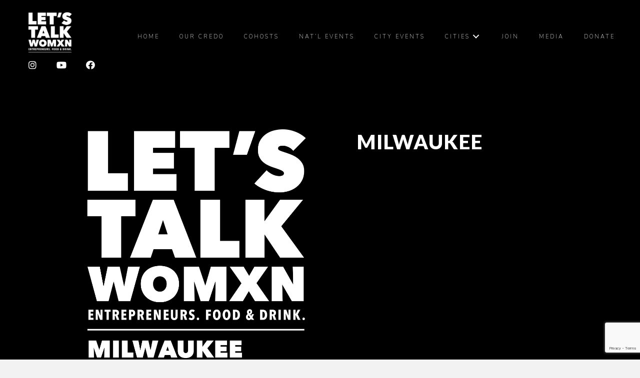

--- FILE ---
content_type: text/html; charset=UTF-8
request_url: https://letstalkwomxn.com/city-page/milwaukee/
body_size: 14321
content:
<!DOCTYPE html>
<html lang="en-US">
<head>
<meta charset="UTF-8" />
<meta name='viewport' content='width=device-width, initial-scale=1.0' />
<meta http-equiv='X-UA-Compatible' content='IE=edge' />
<link rel="profile" href="https://gmpg.org/xfn/11" />
<meta name='robots' content='index, follow, max-image-preview:large, max-snippet:-1, max-video-preview:-1' />

	<!-- This site is optimized with the Yoast SEO plugin v20.8 - https://yoast.com/wordpress/plugins/seo/ -->
	<title>Milwaukee - Let&#039;s Talk Womxn - Entrepreneurs. Food &amp; Drink.</title>
	<link rel="canonical" href="https://letstalkwomxn.com/city-page/milwaukee/" />
	<meta property="og:locale" content="en_US" />
	<meta property="og:type" content="article" />
	<meta property="og:title" content="Milwaukee - Let&#039;s Talk Womxn - Entrepreneurs. Food &amp; Drink." />
	<meta property="og:url" content="https://letstalkwomxn.com/city-page/milwaukee/" />
	<meta property="og:site_name" content="Let&#039;s Talk Womxn - Entrepreneurs. Food &amp; Drink." />
	<meta property="article:modified_time" content="2022-02-10T04:26:06+00:00" />
	<meta property="og:image" content="https://letstalkwomxn.com/wp-content/uploads/2022/02/ltw-logo-milwaukee-1200.png" />
	<meta property="og:image:width" content="1200" />
	<meta property="og:image:height" content="1206" />
	<meta property="og:image:type" content="image/png" />
	<meta name="twitter:card" content="summary_large_image" />
	<script type="application/ld+json" class="yoast-schema-graph">{"@context":"https://schema.org","@graph":[{"@type":"WebPage","@id":"https://letstalkwomxn.com/city-page/milwaukee/","url":"https://letstalkwomxn.com/city-page/milwaukee/","name":"Milwaukee - Let&#039;s Talk Womxn - Entrepreneurs. Food &amp; Drink.","isPartOf":{"@id":"https://letstalkwomxn.wpengine.com/#website"},"primaryImageOfPage":{"@id":"https://letstalkwomxn.com/city-page/milwaukee/#primaryimage"},"image":{"@id":"https://letstalkwomxn.com/city-page/milwaukee/#primaryimage"},"thumbnailUrl":"https://letstalkwomxn.com/wp-content/uploads/2022/02/ltw-logo-milwaukee-1200.png","datePublished":"2022-02-08T05:24:48+00:00","dateModified":"2022-02-10T04:26:06+00:00","breadcrumb":{"@id":"https://letstalkwomxn.com/city-page/milwaukee/#breadcrumb"},"inLanguage":"en-US","potentialAction":[{"@type":"ReadAction","target":["https://letstalkwomxn.com/city-page/milwaukee/"]}]},{"@type":"ImageObject","inLanguage":"en-US","@id":"https://letstalkwomxn.com/city-page/milwaukee/#primaryimage","url":"https://letstalkwomxn.com/wp-content/uploads/2022/02/ltw-logo-milwaukee-1200.png","contentUrl":"https://letstalkwomxn.com/wp-content/uploads/2022/02/ltw-logo-milwaukee-1200.png","width":1200,"height":1206,"caption":"Let's Talk Womxn - Milwaukee"},{"@type":"BreadcrumbList","@id":"https://letstalkwomxn.com/city-page/milwaukee/#breadcrumb","itemListElement":[{"@type":"ListItem","position":1,"name":"Home","item":"https://letstalkwomxn.com/"},{"@type":"ListItem","position":2,"name":"City Pages","item":"https://letstalkwomxn.wpengine.com/city-page/"},{"@type":"ListItem","position":3,"name":"Milwaukee"}]},{"@type":"WebSite","@id":"https://letstalkwomxn.wpengine.com/#website","url":"https://letstalkwomxn.wpengine.com/","name":"Let&#039;s Talk Womxn - Entrepreneurs. Food &amp; Drink.","description":"Women. Owners. Together.","potentialAction":[{"@type":"SearchAction","target":{"@type":"EntryPoint","urlTemplate":"https://letstalkwomxn.wpengine.com/?s={search_term_string}"},"query-input":"required name=search_term_string"}],"inLanguage":"en-US"}]}</script>
	<!-- / Yoast SEO plugin. -->


<link rel='dns-prefetch' href='//www.google.com' />
<link rel="alternate" type="application/rss+xml" title="Let&#039;s Talk Womxn - Entrepreneurs. Food &amp; Drink. &raquo; Feed" href="https://letstalkwomxn.com/feed/" />
<link rel="alternate" type="application/rss+xml" title="Let&#039;s Talk Womxn - Entrepreneurs. Food &amp; Drink. &raquo; Comments Feed" href="https://letstalkwomxn.com/comments/feed/" />
<script>
window._wpemojiSettings = {"baseUrl":"https:\/\/s.w.org\/images\/core\/emoji\/15.0.3\/72x72\/","ext":".png","svgUrl":"https:\/\/s.w.org\/images\/core\/emoji\/15.0.3\/svg\/","svgExt":".svg","source":{"concatemoji":"https:\/\/letstalkwomxn.com\/wp-includes\/js\/wp-emoji-release.min.js?ver=6.5.2"}};
/*! This file is auto-generated */
!function(i,n){var o,s,e;function c(e){try{var t={supportTests:e,timestamp:(new Date).valueOf()};sessionStorage.setItem(o,JSON.stringify(t))}catch(e){}}function p(e,t,n){e.clearRect(0,0,e.canvas.width,e.canvas.height),e.fillText(t,0,0);var t=new Uint32Array(e.getImageData(0,0,e.canvas.width,e.canvas.height).data),r=(e.clearRect(0,0,e.canvas.width,e.canvas.height),e.fillText(n,0,0),new Uint32Array(e.getImageData(0,0,e.canvas.width,e.canvas.height).data));return t.every(function(e,t){return e===r[t]})}function u(e,t,n){switch(t){case"flag":return n(e,"\ud83c\udff3\ufe0f\u200d\u26a7\ufe0f","\ud83c\udff3\ufe0f\u200b\u26a7\ufe0f")?!1:!n(e,"\ud83c\uddfa\ud83c\uddf3","\ud83c\uddfa\u200b\ud83c\uddf3")&&!n(e,"\ud83c\udff4\udb40\udc67\udb40\udc62\udb40\udc65\udb40\udc6e\udb40\udc67\udb40\udc7f","\ud83c\udff4\u200b\udb40\udc67\u200b\udb40\udc62\u200b\udb40\udc65\u200b\udb40\udc6e\u200b\udb40\udc67\u200b\udb40\udc7f");case"emoji":return!n(e,"\ud83d\udc26\u200d\u2b1b","\ud83d\udc26\u200b\u2b1b")}return!1}function f(e,t,n){var r="undefined"!=typeof WorkerGlobalScope&&self instanceof WorkerGlobalScope?new OffscreenCanvas(300,150):i.createElement("canvas"),a=r.getContext("2d",{willReadFrequently:!0}),o=(a.textBaseline="top",a.font="600 32px Arial",{});return e.forEach(function(e){o[e]=t(a,e,n)}),o}function t(e){var t=i.createElement("script");t.src=e,t.defer=!0,i.head.appendChild(t)}"undefined"!=typeof Promise&&(o="wpEmojiSettingsSupports",s=["flag","emoji"],n.supports={everything:!0,everythingExceptFlag:!0},e=new Promise(function(e){i.addEventListener("DOMContentLoaded",e,{once:!0})}),new Promise(function(t){var n=function(){try{var e=JSON.parse(sessionStorage.getItem(o));if("object"==typeof e&&"number"==typeof e.timestamp&&(new Date).valueOf()<e.timestamp+604800&&"object"==typeof e.supportTests)return e.supportTests}catch(e){}return null}();if(!n){if("undefined"!=typeof Worker&&"undefined"!=typeof OffscreenCanvas&&"undefined"!=typeof URL&&URL.createObjectURL&&"undefined"!=typeof Blob)try{var e="postMessage("+f.toString()+"("+[JSON.stringify(s),u.toString(),p.toString()].join(",")+"));",r=new Blob([e],{type:"text/javascript"}),a=new Worker(URL.createObjectURL(r),{name:"wpTestEmojiSupports"});return void(a.onmessage=function(e){c(n=e.data),a.terminate(),t(n)})}catch(e){}c(n=f(s,u,p))}t(n)}).then(function(e){for(var t in e)n.supports[t]=e[t],n.supports.everything=n.supports.everything&&n.supports[t],"flag"!==t&&(n.supports.everythingExceptFlag=n.supports.everythingExceptFlag&&n.supports[t]);n.supports.everythingExceptFlag=n.supports.everythingExceptFlag&&!n.supports.flag,n.DOMReady=!1,n.readyCallback=function(){n.DOMReady=!0}}).then(function(){return e}).then(function(){var e;n.supports.everything||(n.readyCallback(),(e=n.source||{}).concatemoji?t(e.concatemoji):e.wpemoji&&e.twemoji&&(t(e.twemoji),t(e.wpemoji)))}))}((window,document),window._wpemojiSettings);
</script>
<link rel='stylesheet' id='sbi_styles-css' href='https://letstalkwomxn.com/wp-content/plugins/instagram-feed-pro/css/sbi-styles.min.css?ver=6.4' media='all' />
<style id='wp-emoji-styles-inline-css'>

	img.wp-smiley, img.emoji {
		display: inline !important;
		border: none !important;
		box-shadow: none !important;
		height: 1em !important;
		width: 1em !important;
		margin: 0 0.07em !important;
		vertical-align: -0.1em !important;
		background: none !important;
		padding: 0 !important;
	}
</style>
<link rel='stylesheet' id='wp-block-library-css' href='https://letstalkwomxn.com/wp-includes/css/dist/block-library/style.min.css?ver=6.5.2' media='all' />
<style id='wp-block-library-theme-inline-css'>
.wp-block-audio figcaption{color:#555;font-size:13px;text-align:center}.is-dark-theme .wp-block-audio figcaption{color:#ffffffa6}.wp-block-audio{margin:0 0 1em}.wp-block-code{border:1px solid #ccc;border-radius:4px;font-family:Menlo,Consolas,monaco,monospace;padding:.8em 1em}.wp-block-embed figcaption{color:#555;font-size:13px;text-align:center}.is-dark-theme .wp-block-embed figcaption{color:#ffffffa6}.wp-block-embed{margin:0 0 1em}.blocks-gallery-caption{color:#555;font-size:13px;text-align:center}.is-dark-theme .blocks-gallery-caption{color:#ffffffa6}.wp-block-image figcaption{color:#555;font-size:13px;text-align:center}.is-dark-theme .wp-block-image figcaption{color:#ffffffa6}.wp-block-image{margin:0 0 1em}.wp-block-pullquote{border-bottom:4px solid;border-top:4px solid;color:currentColor;margin-bottom:1.75em}.wp-block-pullquote cite,.wp-block-pullquote footer,.wp-block-pullquote__citation{color:currentColor;font-size:.8125em;font-style:normal;text-transform:uppercase}.wp-block-quote{border-left:.25em solid;margin:0 0 1.75em;padding-left:1em}.wp-block-quote cite,.wp-block-quote footer{color:currentColor;font-size:.8125em;font-style:normal;position:relative}.wp-block-quote.has-text-align-right{border-left:none;border-right:.25em solid;padding-left:0;padding-right:1em}.wp-block-quote.has-text-align-center{border:none;padding-left:0}.wp-block-quote.is-large,.wp-block-quote.is-style-large,.wp-block-quote.is-style-plain{border:none}.wp-block-search .wp-block-search__label{font-weight:700}.wp-block-search__button{border:1px solid #ccc;padding:.375em .625em}:where(.wp-block-group.has-background){padding:1.25em 2.375em}.wp-block-separator.has-css-opacity{opacity:.4}.wp-block-separator{border:none;border-bottom:2px solid;margin-left:auto;margin-right:auto}.wp-block-separator.has-alpha-channel-opacity{opacity:1}.wp-block-separator:not(.is-style-wide):not(.is-style-dots){width:100px}.wp-block-separator.has-background:not(.is-style-dots){border-bottom:none;height:1px}.wp-block-separator.has-background:not(.is-style-wide):not(.is-style-dots){height:2px}.wp-block-table{margin:0 0 1em}.wp-block-table td,.wp-block-table th{word-break:normal}.wp-block-table figcaption{color:#555;font-size:13px;text-align:center}.is-dark-theme .wp-block-table figcaption{color:#ffffffa6}.wp-block-video figcaption{color:#555;font-size:13px;text-align:center}.is-dark-theme .wp-block-video figcaption{color:#ffffffa6}.wp-block-video{margin:0 0 1em}.wp-block-template-part.has-background{margin-bottom:0;margin-top:0;padding:1.25em 2.375em}
</style>
<link rel='stylesheet' id='mediaelement-css' href='https://letstalkwomxn.com/wp-includes/js/mediaelement/mediaelementplayer-legacy.min.css?ver=4.2.17' media='all' />
<link rel='stylesheet' id='wp-mediaelement-css' href='https://letstalkwomxn.com/wp-includes/js/mediaelement/wp-mediaelement.min.css?ver=6.5.2' media='all' />
<link rel='stylesheet' id='view_editor_gutenberg_frontend_assets-css' href='https://letstalkwomxn.com/wp-content/plugins/wp-views/public/css/views-frontend.css?ver=3.6.14' media='all' />
<style id='view_editor_gutenberg_frontend_assets-inline-css'>
.wpv-sort-list-dropdown.wpv-sort-list-dropdown-style-default > span.wpv-sort-list,.wpv-sort-list-dropdown.wpv-sort-list-dropdown-style-default .wpv-sort-list-item {border-color: #cdcdcd;}.wpv-sort-list-dropdown.wpv-sort-list-dropdown-style-default .wpv-sort-list-item a {color: #444;background-color: #fff;}.wpv-sort-list-dropdown.wpv-sort-list-dropdown-style-default a:hover,.wpv-sort-list-dropdown.wpv-sort-list-dropdown-style-default a:focus {color: #000;background-color: #eee;}.wpv-sort-list-dropdown.wpv-sort-list-dropdown-style-default .wpv-sort-list-item.wpv-sort-list-current a {color: #000;background-color: #eee;}
.wpv-sort-list-dropdown.wpv-sort-list-dropdown-style-default > span.wpv-sort-list,.wpv-sort-list-dropdown.wpv-sort-list-dropdown-style-default .wpv-sort-list-item {border-color: #cdcdcd;}.wpv-sort-list-dropdown.wpv-sort-list-dropdown-style-default .wpv-sort-list-item a {color: #444;background-color: #fff;}.wpv-sort-list-dropdown.wpv-sort-list-dropdown-style-default a:hover,.wpv-sort-list-dropdown.wpv-sort-list-dropdown-style-default a:focus {color: #000;background-color: #eee;}.wpv-sort-list-dropdown.wpv-sort-list-dropdown-style-default .wpv-sort-list-item.wpv-sort-list-current a {color: #000;background-color: #eee;}.wpv-sort-list-dropdown.wpv-sort-list-dropdown-style-grey > span.wpv-sort-list,.wpv-sort-list-dropdown.wpv-sort-list-dropdown-style-grey .wpv-sort-list-item {border-color: #cdcdcd;}.wpv-sort-list-dropdown.wpv-sort-list-dropdown-style-grey .wpv-sort-list-item a {color: #444;background-color: #eeeeee;}.wpv-sort-list-dropdown.wpv-sort-list-dropdown-style-grey a:hover,.wpv-sort-list-dropdown.wpv-sort-list-dropdown-style-grey a:focus {color: #000;background-color: #e5e5e5;}.wpv-sort-list-dropdown.wpv-sort-list-dropdown-style-grey .wpv-sort-list-item.wpv-sort-list-current a {color: #000;background-color: #e5e5e5;}
.wpv-sort-list-dropdown.wpv-sort-list-dropdown-style-default > span.wpv-sort-list,.wpv-sort-list-dropdown.wpv-sort-list-dropdown-style-default .wpv-sort-list-item {border-color: #cdcdcd;}.wpv-sort-list-dropdown.wpv-sort-list-dropdown-style-default .wpv-sort-list-item a {color: #444;background-color: #fff;}.wpv-sort-list-dropdown.wpv-sort-list-dropdown-style-default a:hover,.wpv-sort-list-dropdown.wpv-sort-list-dropdown-style-default a:focus {color: #000;background-color: #eee;}.wpv-sort-list-dropdown.wpv-sort-list-dropdown-style-default .wpv-sort-list-item.wpv-sort-list-current a {color: #000;background-color: #eee;}.wpv-sort-list-dropdown.wpv-sort-list-dropdown-style-grey > span.wpv-sort-list,.wpv-sort-list-dropdown.wpv-sort-list-dropdown-style-grey .wpv-sort-list-item {border-color: #cdcdcd;}.wpv-sort-list-dropdown.wpv-sort-list-dropdown-style-grey .wpv-sort-list-item a {color: #444;background-color: #eeeeee;}.wpv-sort-list-dropdown.wpv-sort-list-dropdown-style-grey a:hover,.wpv-sort-list-dropdown.wpv-sort-list-dropdown-style-grey a:focus {color: #000;background-color: #e5e5e5;}.wpv-sort-list-dropdown.wpv-sort-list-dropdown-style-grey .wpv-sort-list-item.wpv-sort-list-current a {color: #000;background-color: #e5e5e5;}.wpv-sort-list-dropdown.wpv-sort-list-dropdown-style-blue > span.wpv-sort-list,.wpv-sort-list-dropdown.wpv-sort-list-dropdown-style-blue .wpv-sort-list-item {border-color: #0099cc;}.wpv-sort-list-dropdown.wpv-sort-list-dropdown-style-blue .wpv-sort-list-item a {color: #444;background-color: #cbddeb;}.wpv-sort-list-dropdown.wpv-sort-list-dropdown-style-blue a:hover,.wpv-sort-list-dropdown.wpv-sort-list-dropdown-style-blue a:focus {color: #000;background-color: #95bedd;}.wpv-sort-list-dropdown.wpv-sort-list-dropdown-style-blue .wpv-sort-list-item.wpv-sort-list-current a {color: #000;background-color: #95bedd;}
</style>
<style id='classic-theme-styles-inline-css'>
/*! This file is auto-generated */
.wp-block-button__link{color:#fff;background-color:#32373c;border-radius:9999px;box-shadow:none;text-decoration:none;padding:calc(.667em + 2px) calc(1.333em + 2px);font-size:1.125em}.wp-block-file__button{background:#32373c;color:#fff;text-decoration:none}
</style>
<style id='global-styles-inline-css'>
body{--wp--preset--color--black: #000000;--wp--preset--color--cyan-bluish-gray: #abb8c3;--wp--preset--color--white: #ffffff;--wp--preset--color--pale-pink: #f78da7;--wp--preset--color--vivid-red: #cf2e2e;--wp--preset--color--luminous-vivid-orange: #ff6900;--wp--preset--color--luminous-vivid-amber: #fcb900;--wp--preset--color--light-green-cyan: #7bdcb5;--wp--preset--color--vivid-green-cyan: #00d084;--wp--preset--color--pale-cyan-blue: #8ed1fc;--wp--preset--color--vivid-cyan-blue: #0693e3;--wp--preset--color--vivid-purple: #9b51e0;--wp--preset--gradient--vivid-cyan-blue-to-vivid-purple: linear-gradient(135deg,rgba(6,147,227,1) 0%,rgb(155,81,224) 100%);--wp--preset--gradient--light-green-cyan-to-vivid-green-cyan: linear-gradient(135deg,rgb(122,220,180) 0%,rgb(0,208,130) 100%);--wp--preset--gradient--luminous-vivid-amber-to-luminous-vivid-orange: linear-gradient(135deg,rgba(252,185,0,1) 0%,rgba(255,105,0,1) 100%);--wp--preset--gradient--luminous-vivid-orange-to-vivid-red: linear-gradient(135deg,rgba(255,105,0,1) 0%,rgb(207,46,46) 100%);--wp--preset--gradient--very-light-gray-to-cyan-bluish-gray: linear-gradient(135deg,rgb(238,238,238) 0%,rgb(169,184,195) 100%);--wp--preset--gradient--cool-to-warm-spectrum: linear-gradient(135deg,rgb(74,234,220) 0%,rgb(151,120,209) 20%,rgb(207,42,186) 40%,rgb(238,44,130) 60%,rgb(251,105,98) 80%,rgb(254,248,76) 100%);--wp--preset--gradient--blush-light-purple: linear-gradient(135deg,rgb(255,206,236) 0%,rgb(152,150,240) 100%);--wp--preset--gradient--blush-bordeaux: linear-gradient(135deg,rgb(254,205,165) 0%,rgb(254,45,45) 50%,rgb(107,0,62) 100%);--wp--preset--gradient--luminous-dusk: linear-gradient(135deg,rgb(255,203,112) 0%,rgb(199,81,192) 50%,rgb(65,88,208) 100%);--wp--preset--gradient--pale-ocean: linear-gradient(135deg,rgb(255,245,203) 0%,rgb(182,227,212) 50%,rgb(51,167,181) 100%);--wp--preset--gradient--electric-grass: linear-gradient(135deg,rgb(202,248,128) 0%,rgb(113,206,126) 100%);--wp--preset--gradient--midnight: linear-gradient(135deg,rgb(2,3,129) 0%,rgb(40,116,252) 100%);--wp--preset--font-size--small: 13px;--wp--preset--font-size--medium: 20px;--wp--preset--font-size--large: 36px;--wp--preset--font-size--x-large: 42px;--wp--preset--spacing--20: 0.44rem;--wp--preset--spacing--30: 0.67rem;--wp--preset--spacing--40: 1rem;--wp--preset--spacing--50: 1.5rem;--wp--preset--spacing--60: 2.25rem;--wp--preset--spacing--70: 3.38rem;--wp--preset--spacing--80: 5.06rem;--wp--preset--shadow--natural: 6px 6px 9px rgba(0, 0, 0, 0.2);--wp--preset--shadow--deep: 12px 12px 50px rgba(0, 0, 0, 0.4);--wp--preset--shadow--sharp: 6px 6px 0px rgba(0, 0, 0, 0.2);--wp--preset--shadow--outlined: 6px 6px 0px -3px rgba(255, 255, 255, 1), 6px 6px rgba(0, 0, 0, 1);--wp--preset--shadow--crisp: 6px 6px 0px rgba(0, 0, 0, 1);}:where(.is-layout-flex){gap: 0.5em;}:where(.is-layout-grid){gap: 0.5em;}body .is-layout-flow > .alignleft{float: left;margin-inline-start: 0;margin-inline-end: 2em;}body .is-layout-flow > .alignright{float: right;margin-inline-start: 2em;margin-inline-end: 0;}body .is-layout-flow > .aligncenter{margin-left: auto !important;margin-right: auto !important;}body .is-layout-constrained > .alignleft{float: left;margin-inline-start: 0;margin-inline-end: 2em;}body .is-layout-constrained > .alignright{float: right;margin-inline-start: 2em;margin-inline-end: 0;}body .is-layout-constrained > .aligncenter{margin-left: auto !important;margin-right: auto !important;}body .is-layout-constrained > :where(:not(.alignleft):not(.alignright):not(.alignfull)){max-width: var(--wp--style--global--content-size);margin-left: auto !important;margin-right: auto !important;}body .is-layout-constrained > .alignwide{max-width: var(--wp--style--global--wide-size);}body .is-layout-flex{display: flex;}body .is-layout-flex{flex-wrap: wrap;align-items: center;}body .is-layout-flex > *{margin: 0;}body .is-layout-grid{display: grid;}body .is-layout-grid > *{margin: 0;}:where(.wp-block-columns.is-layout-flex){gap: 2em;}:where(.wp-block-columns.is-layout-grid){gap: 2em;}:where(.wp-block-post-template.is-layout-flex){gap: 1.25em;}:where(.wp-block-post-template.is-layout-grid){gap: 1.25em;}.has-black-color{color: var(--wp--preset--color--black) !important;}.has-cyan-bluish-gray-color{color: var(--wp--preset--color--cyan-bluish-gray) !important;}.has-white-color{color: var(--wp--preset--color--white) !important;}.has-pale-pink-color{color: var(--wp--preset--color--pale-pink) !important;}.has-vivid-red-color{color: var(--wp--preset--color--vivid-red) !important;}.has-luminous-vivid-orange-color{color: var(--wp--preset--color--luminous-vivid-orange) !important;}.has-luminous-vivid-amber-color{color: var(--wp--preset--color--luminous-vivid-amber) !important;}.has-light-green-cyan-color{color: var(--wp--preset--color--light-green-cyan) !important;}.has-vivid-green-cyan-color{color: var(--wp--preset--color--vivid-green-cyan) !important;}.has-pale-cyan-blue-color{color: var(--wp--preset--color--pale-cyan-blue) !important;}.has-vivid-cyan-blue-color{color: var(--wp--preset--color--vivid-cyan-blue) !important;}.has-vivid-purple-color{color: var(--wp--preset--color--vivid-purple) !important;}.has-black-background-color{background-color: var(--wp--preset--color--black) !important;}.has-cyan-bluish-gray-background-color{background-color: var(--wp--preset--color--cyan-bluish-gray) !important;}.has-white-background-color{background-color: var(--wp--preset--color--white) !important;}.has-pale-pink-background-color{background-color: var(--wp--preset--color--pale-pink) !important;}.has-vivid-red-background-color{background-color: var(--wp--preset--color--vivid-red) !important;}.has-luminous-vivid-orange-background-color{background-color: var(--wp--preset--color--luminous-vivid-orange) !important;}.has-luminous-vivid-amber-background-color{background-color: var(--wp--preset--color--luminous-vivid-amber) !important;}.has-light-green-cyan-background-color{background-color: var(--wp--preset--color--light-green-cyan) !important;}.has-vivid-green-cyan-background-color{background-color: var(--wp--preset--color--vivid-green-cyan) !important;}.has-pale-cyan-blue-background-color{background-color: var(--wp--preset--color--pale-cyan-blue) !important;}.has-vivid-cyan-blue-background-color{background-color: var(--wp--preset--color--vivid-cyan-blue) !important;}.has-vivid-purple-background-color{background-color: var(--wp--preset--color--vivid-purple) !important;}.has-black-border-color{border-color: var(--wp--preset--color--black) !important;}.has-cyan-bluish-gray-border-color{border-color: var(--wp--preset--color--cyan-bluish-gray) !important;}.has-white-border-color{border-color: var(--wp--preset--color--white) !important;}.has-pale-pink-border-color{border-color: var(--wp--preset--color--pale-pink) !important;}.has-vivid-red-border-color{border-color: var(--wp--preset--color--vivid-red) !important;}.has-luminous-vivid-orange-border-color{border-color: var(--wp--preset--color--luminous-vivid-orange) !important;}.has-luminous-vivid-amber-border-color{border-color: var(--wp--preset--color--luminous-vivid-amber) !important;}.has-light-green-cyan-border-color{border-color: var(--wp--preset--color--light-green-cyan) !important;}.has-vivid-green-cyan-border-color{border-color: var(--wp--preset--color--vivid-green-cyan) !important;}.has-pale-cyan-blue-border-color{border-color: var(--wp--preset--color--pale-cyan-blue) !important;}.has-vivid-cyan-blue-border-color{border-color: var(--wp--preset--color--vivid-cyan-blue) !important;}.has-vivid-purple-border-color{border-color: var(--wp--preset--color--vivid-purple) !important;}.has-vivid-cyan-blue-to-vivid-purple-gradient-background{background: var(--wp--preset--gradient--vivid-cyan-blue-to-vivid-purple) !important;}.has-light-green-cyan-to-vivid-green-cyan-gradient-background{background: var(--wp--preset--gradient--light-green-cyan-to-vivid-green-cyan) !important;}.has-luminous-vivid-amber-to-luminous-vivid-orange-gradient-background{background: var(--wp--preset--gradient--luminous-vivid-amber-to-luminous-vivid-orange) !important;}.has-luminous-vivid-orange-to-vivid-red-gradient-background{background: var(--wp--preset--gradient--luminous-vivid-orange-to-vivid-red) !important;}.has-very-light-gray-to-cyan-bluish-gray-gradient-background{background: var(--wp--preset--gradient--very-light-gray-to-cyan-bluish-gray) !important;}.has-cool-to-warm-spectrum-gradient-background{background: var(--wp--preset--gradient--cool-to-warm-spectrum) !important;}.has-blush-light-purple-gradient-background{background: var(--wp--preset--gradient--blush-light-purple) !important;}.has-blush-bordeaux-gradient-background{background: var(--wp--preset--gradient--blush-bordeaux) !important;}.has-luminous-dusk-gradient-background{background: var(--wp--preset--gradient--luminous-dusk) !important;}.has-pale-ocean-gradient-background{background: var(--wp--preset--gradient--pale-ocean) !important;}.has-electric-grass-gradient-background{background: var(--wp--preset--gradient--electric-grass) !important;}.has-midnight-gradient-background{background: var(--wp--preset--gradient--midnight) !important;}.has-small-font-size{font-size: var(--wp--preset--font-size--small) !important;}.has-medium-font-size{font-size: var(--wp--preset--font-size--medium) !important;}.has-large-font-size{font-size: var(--wp--preset--font-size--large) !important;}.has-x-large-font-size{font-size: var(--wp--preset--font-size--x-large) !important;}
.wp-block-navigation a:where(:not(.wp-element-button)){color: inherit;}
:where(.wp-block-post-template.is-layout-flex){gap: 1.25em;}:where(.wp-block-post-template.is-layout-grid){gap: 1.25em;}
:where(.wp-block-columns.is-layout-flex){gap: 2em;}:where(.wp-block-columns.is-layout-grid){gap: 2em;}
.wp-block-pullquote{font-size: 1.5em;line-height: 1.6;}
</style>
<link rel='stylesheet' id='font-awesome-5-css' href='https://letstalkwomxn.com/wp-content/plugins/bb-plugin/fonts/fontawesome/5.15.4/css/all.min.css?ver=2.6.3.3' media='all' />
<link rel='stylesheet' id='fl-builder-layout-bundle-570a773122b17398e50e519a58ebbbc0-css' href='https://letstalkwomxn.com/wp-content/uploads/bb-plugin/cache/570a773122b17398e50e519a58ebbbc0-layout-bundle.css?ver=2.6.3.3-1.4.5.1' media='all' />
<link rel='stylesheet' id='jquery-magnificpopup-css' href='https://letstalkwomxn.com/wp-content/plugins/bb-plugin/css/jquery.magnificpopup.min.css?ver=2.6.3.3' media='all' />
<link rel='stylesheet' id='base-css' href='https://letstalkwomxn.com/wp-content/themes/bb-theme/css/base.min.css?ver=1.7.13' media='all' />
<link rel='stylesheet' id='fl-automator-skin-css' href='https://letstalkwomxn.com/wp-content/uploads/bb-theme/skin-65e87c2bc3f7f.css?ver=1.7.13' media='all' />
<link rel='stylesheet' id='fl-child-theme-css' href='https://letstalkwomxn.com/wp-content/themes/bb-theme-child/style.css?ver=6.5.2' media='all' />
<link rel='stylesheet' id='pp-animate-css' href='https://letstalkwomxn.com/wp-content/plugins/bbpowerpack/assets/css/animate.min.css?ver=3.5.1' media='all' />
<script src="https://letstalkwomxn.com/wp-content/plugins/wp-views/vendor/toolset/common-es/public/toolset-common-es-frontend.js?ver=170000" id="toolset-common-es-frontend-js"></script>
<script src="https://letstalkwomxn.com/wp-includes/js/jquery/jquery.min.js?ver=3.7.1" id="jquery-core-js"></script>
<script src="https://letstalkwomxn.com/wp-includes/js/jquery/jquery-migrate.min.js?ver=3.4.1" id="jquery-migrate-js"></script>
<script src="https://letstalkwomxn.com/wp-includes/js/imagesloaded.min.js?ver=6.5.2" id="imagesloaded-js"></script>
<link rel="https://api.w.org/" href="https://letstalkwomxn.com/wp-json/" /><link rel="alternate" type="application/json" href="https://letstalkwomxn.com/wp-json/wp/v2/city-page/839" /><link rel="EditURI" type="application/rsd+xml" title="RSD" href="https://letstalkwomxn.com/xmlrpc.php?rsd" />
<meta name="generator" content="WordPress 6.5.2" />
<link rel='shortlink' href='https://letstalkwomxn.com/?p=839' />
<link rel="alternate" type="application/json+oembed" href="https://letstalkwomxn.com/wp-json/oembed/1.0/embed?url=https%3A%2F%2Fletstalkwomxn.com%2Fcity-page%2Fmilwaukee%2F" />
<link rel="alternate" type="text/xml+oembed" href="https://letstalkwomxn.com/wp-json/oembed/1.0/embed?url=https%3A%2F%2Fletstalkwomxn.com%2Fcity-page%2Fmilwaukee%2F&#038;format=xml" />
		<script>
			var bb_powerpack = {
				ajaxurl: 'https://letstalkwomxn.com/wp-admin/admin-ajax.php',
				search_term: '',
				callback: function() {}
			};
		</script>
		<style>.recentcomments a{display:inline !important;padding:0 !important;margin:0 !important;}</style> <script> window.addEventListener("load",function(){ var c={script:false,link:false}; function ls(s) { if(!['script','link'].includes(s)||c[s]){return;}c[s]=true; var d=document,f=d.getElementsByTagName(s)[0],j=d.createElement(s); if(s==='script'){j.async=true;j.src='https://letstalkwomxn.com/wp-content/plugins/wp-views/vendor/toolset/blocks/public/js/frontend.js?v=1.6.10';}else{ j.rel='stylesheet';j.href='https://letstalkwomxn.com/wp-content/plugins/wp-views/vendor/toolset/blocks/public/css/style.css?v=1.6.10';} f.parentNode.insertBefore(j, f); }; function ex(){ls('script');ls('link')} window.addEventListener("scroll", ex, {once: true}); if (('IntersectionObserver' in window) && ('IntersectionObserverEntry' in window) && ('intersectionRatio' in window.IntersectionObserverEntry.prototype)) { var i = 0, fb = document.querySelectorAll("[class^='tb-']"), o = new IntersectionObserver(es => { es.forEach(e => { o.unobserve(e.target); if (e.intersectionRatio > 0) { ex();o.disconnect();}else{ i++;if(fb.length>i){o.observe(fb[i])}} }) }); if (fb.length) { o.observe(fb[i]) } } }) </script>
	<noscript>
		<link rel="stylesheet" href="https://letstalkwomxn.com/wp-content/plugins/wp-views/vendor/toolset/blocks/public/css/style.css">
	</noscript><link rel="icon" href="https://letstalkwomxn.com/wp-content/uploads/2024/03/cropped-favicon-32x32.jpg" sizes="32x32" />
<link rel="icon" href="https://letstalkwomxn.com/wp-content/uploads/2024/03/cropped-favicon-192x192.jpg" sizes="192x192" />
<link rel="apple-touch-icon" href="https://letstalkwomxn.com/wp-content/uploads/2024/03/cropped-favicon-180x180.jpg" />
<meta name="msapplication-TileImage" content="https://letstalkwomxn.com/wp-content/uploads/2024/03/cropped-favicon-270x270.jpg" />
		<style id="wp-custom-css">
			/*------- LOGO -------*/
#site-logo img {
/* 	max-width: 120px; */
}

.fl-theme-builder-header-shrink #site-logo img {
/* 	max-width: 54px; */
}

.home .fl-theme-builder-header-sticky #site-logo {
/* 	display: none; */
}

.home .fl-theme-builder-header-scrolled #site-logo {
	display: block;
}

/*------- TYPOGRAPHY -------*/
p {
	margin-bottom: 1.4em;
}


/*------- BUTTONS -------*/
.bkg-dark .button {
	background-color: #333333 !important;
}

.bkg-dark .button:hover {
	background-color: #444444 !important;
}

.button-transp-white a.fl-button {
	background-color: transparent !important;
	border: 1px solid #ffffff !important;
}

.button-transp-white a.fl-button:hover {
	background-color: #333 !important;
}

/*------- Home -------*/


/* Natl Cohosts */
/* grid styles copied from city members */

ul.natl-cohosts {
	list-style-type: none;
	margin: 0 !important;
	padding: 0 !important;
}

ul.natl-cohosts li  {
	display: inline-block;
	width: 19%;
	padding: 1%;
	margin-bottom: 30px;
	vertical-align: top;
	text-align: center;
}

ul.natl-cohosts h4 {
	margin-bottom: 12px;
}

.natl-cohost a.city-link {
	font-weight: bold;
	font-size: 11px;
	text-transform: uppercase;
	border: 1px solid #fff;
	padding: 8px 16px;
	border-radius: 3px;
}

.natl-cohost a.city-link:hover {
	text-decoration: none;
	background-color: #333;
}


/*------- NATL EVENTS -------*/

@media (min-width:1440px) {
     /* make the image col wider on lg scr */
     #national-collabs .pp-content-alternate-wrap .pp-content-grid-image.pp-post-image {
	     width: 75%;
     }
}
/* fix weird cropping/sizing issue on feature image */
#national-collabs .pp-content-post-grid.pp-content-alternate .pp-content-post .pp-content-alternate-wrap .pp-content-grid-image *:not(.pp-post-meta) {
	height: auto !important; 
}

/*------- POSTS -------*/
/* hide button on past event */
.post-id-798 .fl-button-wrap,
.post-id-803 .fl-button-wrap{
	display: none;
}

/*------- CREDO -------*/
.home #credo li a {
	text-decoration: underline;
}

/*------- CITY PAGES -------*/

/* City Info */
.city-story a {
	text-decoration: underline;
}

/* City Co-hosts */
ul.city-co-hosts {
	margin: 0;
	padding: 0;
	list-style-type: none;
}

ul.city-co-hosts li {
	display: inline-block;
	width: 48%;
	padding: 0; 
	margin: 0 0 20px;
	vertical-align: top;
	text-align: center;
}

ul.city-co-hosts li:nth-child(odd) {
	margin-right: 2%;
}

.city-co-hosts .co-host-title {
	font-weight: bold;
	padding-top: 10px;
}

.city-co-hosts .co-host-web {
	display: none;
}



/* City Event */
.city-event {
	padding-top: 40px;
	padding-bottom: 40px;
	border-top: 2px solid #fff;
}

.city-event .col-1 { 
	width: 50%;
	padding-right: 10px;
	margin-bottom: 20px;
}

.city-event .col-2 { 
	width: 50%;
	padding-left: 10px;
}

.city-event .fl-button {
	margin-top: 20px;
}

.city-event a { 
	text-decoration: underline;
/* 	font-weight: bold; */
}

/* City Members */
ul.city-members {
	list-style-type: none;
	margin: 0 !important;
	padding: 0 !important;
}

ul.city-members li  {
	display: inline-block;
	width: 19%;
	padding: 1%;
	margin-bottom: 20px;
	vertical-align: top;
	text-align: center;
}

ul.city-members h4 {
	margin-bottom: 0;
}

/* DC City page */
.postid-72 .cohost-heading, 
.postid-72 .city-cohost-grid,
.postid-72 .member-grid-row {
	display: none;
}

/* LA City page */
.postid-174 .cohost-heading, 
.postid-174 .city-cohost-grid,
.postid-174 .member-grid-row {
	display: none;
}



/*------- MEDIA/PRESS PAGE -------*/
table.press-links {
	
}

table.press-links td.logo,
table.press-links td.link,
table.press-links td.pub-date {
	padding: 15px;
	border: 1px solid #e3e3e3;
	background-color: #ffffff;
}

table.press-links td.logo {
	width: 130px;
	text-align: center;
}

table.press-links td.link a {
	text-decoration: underline;
	font-weight: bold;
}


table.press-links td.pub-date {
	font-size: 80%;
	font-weight: bold;
	width: 130px;
	text-align: center;
}


/*------- MEDIA QUERIES -------*/

@media (max-width:1160px) {
	
	ul.natl-cohosts li {
		width: 24%
	}
	
}

@media (max-width:960px) {
	
	.natl-cohost a.city-link {
	font-size: 10px;
	padding: 6px 12px;
	}
	
}

@media (max-width:830px) {
	 
	ul.natl-cohosts li {
		width: 32%;
	}
	
}

@media (max-width:768px) {
	
	ul.city-members li {
		width: 32%;
	}
	
}


@media (max-width:599px) {
	
	/*------- LOGO -------*/
#site-logo img {
/*  	max-width: 60px;  */
}
	
	.city-event .col-1 { 
		width: 100%;
		padding: 0;
	}
	
	.city-event .col-2 { 
		width: 100%;
		padding: 20px 0 0 0;
	}
	
	ul.city-members li, 
	ul.natl-cohosts li {
		width: 100%;
	}
	
	.home #cohosts h5 {
		font-size: 13px;
		margin-bottom: 0;
		padding-bottom: 0;
	}
	.home #cohosts a.city-link {
		font-size: 11px;
	}
	
}




		</style>
		<!-- Global site tag (gtag.js) - Google Analytics -->
<script async src="https://www.googletagmanager.com/gtag/js?id=G-F0QEMC1HV4"></script>
<script>
  window.dataLayer = window.dataLayer || [];
  function gtag(){dataLayer.push(arguments);}
  gtag('js', new Date());

  gtag('config', 'G-F0QEMC1HV4');
</script>
</head>
<body class="city-page-template-default single single-city-page postid-839 fl-theme-builder-singular fl-theme-builder-singular-location-template fl-theme-builder-footer fl-theme-builder-footer-footer fl-theme-builder-header fl-theme-builder-header-header-dark-with-logo fl-framework-base fl-preset-default fl-full-width fl-scroll-to-top fl-search-active" itemscope="itemscope" itemtype="https://schema.org/WebPage">
<a aria-label="Skip to content" class="fl-screen-reader-text" href="#fl-main-content">Skip to content</a><div class="fl-page">
	<header class="fl-builder-content fl-builder-content-533 fl-builder-global-templates-locked" data-post-id="533" data-type="header" data-sticky="1" data-sticky-on="" data-sticky-breakpoint="medium" data-shrink="0" data-overlay="0" data-overlay-bg="transparent" data-shrink-image-height="50px" role="banner" itemscope="itemscope" itemtype="http://schema.org/WPHeader"><div class="fl-row fl-row-full-width fl-row-bg-color fl-node-6026ec2023b8f" data-node="6026ec2023b8f">
	<div class="fl-row-content-wrap">
						<div class="fl-row-content fl-row-full-width fl-node-content">
		
<div class="fl-col-group fl-node-6026ec2027549 fl-col-group-equal-height fl-col-group-align-center fl-col-group-custom-width" data-node="6026ec2027549">
			<div class="fl-col fl-node-603f13c6c01ab fl-col-small" data-node="603f13c6c01ab">
	<div class="fl-col-content fl-node-content"><div id="site-logo" class="fl-module fl-module-pp-image fl-node-603f13d29d808" data-node="603f13d29d808">
	<div class="fl-module-content fl-node-content">
		<div class="pp-photo-container">
	<div class="pp-photo pp-photo-align-left pp-photo-align-responsive-default" itemscope itemtype="http://schema.org/ImageObject">
		<div class="pp-photo-content">
			<div class="pp-photo-content-inner">
								<a href="/" target="_self" itemprop="url">
									<img loading="lazy" decoding="async" class="pp-photo-img wp-image-156 size-full" src="https://letstalkwomxn.com/wp-content/uploads/2021/02/lt-logo-1200.png" alt="Let's Talk Womxn - Entrepreneurs. Food &amp; Drink." itemprop="image" height="1110" width="1200" srcset="https://letstalkwomxn.com/wp-content/uploads/2021/02/lt-logo-1200.png 1200w, https://letstalkwomxn.com/wp-content/uploads/2021/02/lt-logo-1200-300x278.png 300w, https://letstalkwomxn.com/wp-content/uploads/2021/02/lt-logo-1200-1024x947.png 1024w, https://letstalkwomxn.com/wp-content/uploads/2021/02/lt-logo-1200-768x710.png 768w" sizes="(max-width: 1200px) 100vw, 1200px" title="lt-logo-1200"  />
					<div class="pp-overlay-bg"></div>
													</a>
							</div>
					</div>
	</div>
</div>
	</div>
</div>
<div class="fl-module fl-module-pp-social-icons fl-node-o31bwl2dv4ce" data-node="o31bwl2dv4ce">
	<div class="fl-module-content fl-node-content">
		<div class="pp-social-icons pp-social-icons-horizontal">
	<span class="pp-social-icon" itemscope itemtype="https://schema.org/Organization">
		<link itemprop="url" href="https://letstalkwomxn.com">
		<a itemprop="sameAs" href="https://www.instagram.com/letstalkwomxn/" target="_blank" title="Instagram" aria-label="Instagram" role="button" rel="noopener noreferrer external" >
							<i class="fab fa-instagram"></i>
					</a>
	</span>
		<span class="pp-social-icon" itemscope itemtype="https://schema.org/Organization">
		<link itemprop="url" href="https://letstalkwomxn.com">
		<a itemprop="sameAs" href="https://www.youtube.com/channel/UCZZaF-3Gfm5xz6E4QQ1RPDQ" target="_blank" title="YouTube" aria-label="YouTube" role="button" rel="noopener noreferrer external" >
							<i class="fab fa-youtube"></i>
					</a>
	</span>
		<span class="pp-social-icon" itemscope itemtype="https://schema.org/Organization">
		<link itemprop="url" href="https://letstalkwomxn.com">
		<a itemprop="sameAs" href="https://www.facebook.com/letstalkwomxn/" target="_blank" title="Facebook" aria-label="Facebook" role="button" rel="noopener noreferrer external" >
							<i class="fab fa-facebook"></i>
					</a>
	</span>
	</div>
	</div>
</div>
</div>
</div>
			<div class="fl-col fl-node-6026ec202765c" data-node="6026ec202765c">
	<div class="fl-col-content fl-node-content"><div class="fl-module fl-module-pp-advanced-menu fl-node-6026ebe547d49" data-node="6026ebe547d49">
	<div class="fl-module-content fl-node-content">
		<div class="pp-advanced-menu pp-advanced-menu-accordion-collapse pp-menu-default pp-menu-align-right">
   	   	<div class="pp-clear"></div>
	<nav class="pp-menu-nav" aria-label="Main" itemscope="itemscope" itemtype="https://schema.org/SiteNavigationElement">
		
		<ul id="menu-main" class="menu pp-advanced-menu-horizontal pp-toggle-arrows"><li id="menu-item-504" class="menu-item menu-item-type-custom menu-item-object-custom"><a href="/" tabindex="0" role="link"><span class="menu-item-text">Home</span></a></li><li id="menu-item-948" class="menu-item menu-item-type-custom menu-item-object-custom menu-item-home"><a href="https://letstalkwomxn.com/#credo" tabindex="0" role="link"><span class="menu-item-text">Our Credo</span></a></li><li id="menu-item-877" class="menu-item menu-item-type-custom menu-item-object-custom menu-item-home"><a href="https://letstalkwomxn.com/#cohosts" tabindex="0" role="link"><span class="menu-item-text">Cohosts</span></a></li><li id="menu-item-875" class="menu-item menu-item-type-custom menu-item-object-custom menu-item-home"><a href="https://letstalkwomxn.com/#national-collabs" tabindex="0" role="link"><span class="menu-item-text">Nat&#8217;l Events</span></a></li><li id="menu-item-876" class="menu-item menu-item-type-custom menu-item-object-custom menu-item-home"><a href="https://letstalkwomxn.com/#city-collabs" tabindex="0" role="link"><span class="menu-item-text">City Events</span></a></li><li id="menu-item-490" class="menu-item menu-item-type-custom menu-item-object-custom current-menu-ancestor current-menu-parent menu-item-has-children pp-has-submenu"><div class="pp-has-submenu-container"><a href="#" tabindex="0" role="link"><span class="menu-item-text">Cities<span class="pp-menu-toggle" tabindex="0" aria-expanded="false" aria-label="Cities: submenu"></span></span></a></div><ul class="sub-menu">	<li id="menu-item-497" class="menu-item menu-item-type-post_type menu-item-object-city-page"><a href="https://letstalkwomxn.com/city-page/atlanta/" tabindex="0" role="link"><span class="menu-item-text">Atlanta</span></a></li>	<li id="menu-item-493" class="menu-item menu-item-type-post_type menu-item-object-city-page"><a href="https://letstalkwomxn.com/city-page/boston/" tabindex="0" role="link"><span class="menu-item-text">Boston</span></a></li>	<li id="menu-item-501" class="menu-item menu-item-type-post_type menu-item-object-city-page"><a href="https://letstalkwomxn.com/city-page/chicago/" tabindex="0" role="link"><span class="menu-item-text">Chicago</span></a></li>	<li id="menu-item-498" class="menu-item menu-item-type-post_type menu-item-object-city-page"><a href="https://letstalkwomxn.com/city-page/cincinnati/" tabindex="0" role="link"><span class="menu-item-text">Cincinnati</span></a></li>	<li id="menu-item-1094" class="menu-item menu-item-type-post_type menu-item-object-city-page"><a href="https://letstalkwomxn.com/city-page/columbus/" tabindex="0" role="link"><span class="menu-item-text">Columbus</span></a></li>	<li id="menu-item-1307" class="menu-item menu-item-type-custom menu-item-object-custom"><a href="https://letstalkwomxn.com/city-page/detroit/" tabindex="0" role="link"><span class="menu-item-text">Detroit</span></a></li>	<li id="menu-item-916" class="menu-item menu-item-type-post_type menu-item-object-city-page"><a href="https://letstalkwomxn.com/city-page/houston/" tabindex="0" role="link"><span class="menu-item-text">Houston</span></a></li>	<li id="menu-item-492" class="menu-item menu-item-type-post_type menu-item-object-city-page"><a href="https://letstalkwomxn.com/city-page/louisville-lexington/" tabindex="0" role="link"><span class="menu-item-text">Louisville &#038; Lexington</span></a></li>	<li id="menu-item-773" class="menu-item menu-item-type-post_type menu-item-object-city-page"><a href="https://letstalkwomxn.com/city-page/miami/" tabindex="0" role="link"><span class="menu-item-text">Miami</span></a></li>	<li id="menu-item-914" class="menu-item menu-item-type-post_type menu-item-object-city-page current-menu-item"><a href="https://letstalkwomxn.com/city-page/milwaukee/" aria-current="page" tabindex="0" role="link"><span class="menu-item-text">Milwaukee</span></a></li>	<li id="menu-item-915" class="menu-item menu-item-type-post_type menu-item-object-city-page"><a href="https://letstalkwomxn.com/city-page/minneapolis-st-paul/" tabindex="0" role="link"><span class="menu-item-text">Minneapolis – St. Paul</span></a></li>	<li id="menu-item-774" class="menu-item menu-item-type-post_type menu-item-object-city-page"><a href="https://letstalkwomxn.com/city-page/greater-ny/" tabindex="0" role="link"><span class="menu-item-text">Greater NY</span></a></li>	<li id="menu-item-499" class="menu-item menu-item-type-post_type menu-item-object-city-page"><a href="https://letstalkwomxn.com/city-page/phoenix/" tabindex="0" role="link"><span class="menu-item-text">Phoenix</span></a></li>	<li id="menu-item-494" class="menu-item menu-item-type-post_type menu-item-object-city-page"><a href="https://letstalkwomxn.com/city-page/seattle/" tabindex="0" role="link"><span class="menu-item-text">Seattle</span></a></li>	<li id="menu-item-1306" class="menu-item menu-item-type-custom menu-item-object-custom"><a href="https://letstalkwomxn.com/city-page/toronto/" tabindex="0" role="link"><span class="menu-item-text">Toronto</span></a></li></ul></li><li id="menu-item-874" class="menu-item menu-item-type-custom menu-item-object-custom menu-item-home"><a href="https://letstalkwomxn.com/#join" tabindex="0" role="link"><span class="menu-item-text">Join</span></a></li><li id="menu-item-503" class="menu-item menu-item-type-post_type menu-item-object-page"><a href="https://letstalkwomxn.com/media/" tabindex="0" role="link"><span class="menu-item-text">Media</span></a></li><li id="menu-item-502" class="menu-item menu-item-type-post_type menu-item-object-page"><a href="https://letstalkwomxn.com/donate/" tabindex="0" role="link"><span class="menu-item-text">Donate</span></a></li></ul>
			</nav>
</div>
			<div class="pp-advanced-menu-mobile">
			<button class="pp-advanced-menu-mobile-toggle hamburger" tabindex="0" role="button" aria-label="Menu">
				<div class="pp-hamburger"><div class="pp-hamburger-box"><div class="pp-hamburger-inner"></div></div></div>			</button>
			</div>
			<div class="pp-advanced-menu pp-advanced-menu-accordion-collapse full-screen">
	<div class="pp-clear"></div>
	<nav class="pp-menu-nav pp-menu-overlay pp-overlay-fade" aria-label="Main" itemscope="itemscope" itemtype="https://schema.org/SiteNavigationElement">
		<div class="pp-menu-close-btn"></div>

		
		<ul id="menu-main-1" class="menu pp-advanced-menu-horizontal pp-toggle-arrows"><li id="menu-item-504" class="menu-item menu-item-type-custom menu-item-object-custom"><a href="/" tabindex="0" role="link"><span class="menu-item-text">Home</span></a></li><li id="menu-item-948" class="menu-item menu-item-type-custom menu-item-object-custom menu-item-home"><a href="https://letstalkwomxn.com/#credo" tabindex="0" role="link"><span class="menu-item-text">Our Credo</span></a></li><li id="menu-item-877" class="menu-item menu-item-type-custom menu-item-object-custom menu-item-home"><a href="https://letstalkwomxn.com/#cohosts" tabindex="0" role="link"><span class="menu-item-text">Cohosts</span></a></li><li id="menu-item-875" class="menu-item menu-item-type-custom menu-item-object-custom menu-item-home"><a href="https://letstalkwomxn.com/#national-collabs" tabindex="0" role="link"><span class="menu-item-text">Nat&#8217;l Events</span></a></li><li id="menu-item-876" class="menu-item menu-item-type-custom menu-item-object-custom menu-item-home"><a href="https://letstalkwomxn.com/#city-collabs" tabindex="0" role="link"><span class="menu-item-text">City Events</span></a></li><li id="menu-item-490" class="menu-item menu-item-type-custom menu-item-object-custom current-menu-ancestor current-menu-parent menu-item-has-children pp-has-submenu"><div class="pp-has-submenu-container"><a href="#" tabindex="0" role="link"><span class="menu-item-text">Cities<span class="pp-menu-toggle" tabindex="0" aria-expanded="false" aria-label="Cities: submenu"></span></span></a></div><ul class="sub-menu">	<li id="menu-item-497" class="menu-item menu-item-type-post_type menu-item-object-city-page"><a href="https://letstalkwomxn.com/city-page/atlanta/" tabindex="0" role="link"><span class="menu-item-text">Atlanta</span></a></li>	<li id="menu-item-493" class="menu-item menu-item-type-post_type menu-item-object-city-page"><a href="https://letstalkwomxn.com/city-page/boston/" tabindex="0" role="link"><span class="menu-item-text">Boston</span></a></li>	<li id="menu-item-501" class="menu-item menu-item-type-post_type menu-item-object-city-page"><a href="https://letstalkwomxn.com/city-page/chicago/" tabindex="0" role="link"><span class="menu-item-text">Chicago</span></a></li>	<li id="menu-item-498" class="menu-item menu-item-type-post_type menu-item-object-city-page"><a href="https://letstalkwomxn.com/city-page/cincinnati/" tabindex="0" role="link"><span class="menu-item-text">Cincinnati</span></a></li>	<li id="menu-item-1094" class="menu-item menu-item-type-post_type menu-item-object-city-page"><a href="https://letstalkwomxn.com/city-page/columbus/" tabindex="0" role="link"><span class="menu-item-text">Columbus</span></a></li>	<li id="menu-item-1307" class="menu-item menu-item-type-custom menu-item-object-custom"><a href="https://letstalkwomxn.com/city-page/detroit/" tabindex="0" role="link"><span class="menu-item-text">Detroit</span></a></li>	<li id="menu-item-916" class="menu-item menu-item-type-post_type menu-item-object-city-page"><a href="https://letstalkwomxn.com/city-page/houston/" tabindex="0" role="link"><span class="menu-item-text">Houston</span></a></li>	<li id="menu-item-492" class="menu-item menu-item-type-post_type menu-item-object-city-page"><a href="https://letstalkwomxn.com/city-page/louisville-lexington/" tabindex="0" role="link"><span class="menu-item-text">Louisville &#038; Lexington</span></a></li>	<li id="menu-item-773" class="menu-item menu-item-type-post_type menu-item-object-city-page"><a href="https://letstalkwomxn.com/city-page/miami/" tabindex="0" role="link"><span class="menu-item-text">Miami</span></a></li>	<li id="menu-item-914" class="menu-item menu-item-type-post_type menu-item-object-city-page current-menu-item"><a href="https://letstalkwomxn.com/city-page/milwaukee/" aria-current="page" tabindex="0" role="link"><span class="menu-item-text">Milwaukee</span></a></li>	<li id="menu-item-915" class="menu-item menu-item-type-post_type menu-item-object-city-page"><a href="https://letstalkwomxn.com/city-page/minneapolis-st-paul/" tabindex="0" role="link"><span class="menu-item-text">Minneapolis – St. Paul</span></a></li>	<li id="menu-item-774" class="menu-item menu-item-type-post_type menu-item-object-city-page"><a href="https://letstalkwomxn.com/city-page/greater-ny/" tabindex="0" role="link"><span class="menu-item-text">Greater NY</span></a></li>	<li id="menu-item-499" class="menu-item menu-item-type-post_type menu-item-object-city-page"><a href="https://letstalkwomxn.com/city-page/phoenix/" tabindex="0" role="link"><span class="menu-item-text">Phoenix</span></a></li>	<li id="menu-item-494" class="menu-item menu-item-type-post_type menu-item-object-city-page"><a href="https://letstalkwomxn.com/city-page/seattle/" tabindex="0" role="link"><span class="menu-item-text">Seattle</span></a></li>	<li id="menu-item-1306" class="menu-item menu-item-type-custom menu-item-object-custom"><a href="https://letstalkwomxn.com/city-page/toronto/" tabindex="0" role="link"><span class="menu-item-text">Toronto</span></a></li></ul></li><li id="menu-item-874" class="menu-item menu-item-type-custom menu-item-object-custom menu-item-home"><a href="https://letstalkwomxn.com/#join" tabindex="0" role="link"><span class="menu-item-text">Join</span></a></li><li id="menu-item-503" class="menu-item menu-item-type-post_type menu-item-object-page"><a href="https://letstalkwomxn.com/media/" tabindex="0" role="link"><span class="menu-item-text">Media</span></a></li><li id="menu-item-502" class="menu-item menu-item-type-post_type menu-item-object-page"><a href="https://letstalkwomxn.com/donate/" tabindex="0" role="link"><span class="menu-item-text">Donate</span></a></li></ul>
			</nav>
</div>
	</div>
</div>
</div>
</div>
	</div>
		</div>
	</div>
</div>
</header>	<div id="fl-main-content" class="fl-page-content" itemprop="mainContentOfPage" role="main">

		<div class="fl-builder-content fl-builder-content-50 fl-builder-global-templates-locked" data-post-id="50"><div class="fl-row fl-row-full-width fl-row-bg-color fl-node-60301f03a032f" data-node="60301f03a032f">
	<div class="fl-row-content-wrap">
						<div class="fl-row-content fl-row-fixed-width fl-node-content">
		
<div class="fl-col-group fl-node-603037beeeaa3 fl-col-group-custom-width" data-node="603037beeeaa3">
			<div class="fl-col fl-node-603037beeecc6 fl-col-has-cols" data-node="603037beeecc6">
	<div class="fl-col-content fl-node-content"><div class="fl-module fl-module-pp-image fl-node-6030390ca604a" data-node="6030390ca604a">
	<div class="fl-module-content fl-node-content">
		<div class="pp-photo-container">
	<div class="pp-photo pp-photo-align-center pp-photo-align-responsive-center" itemscope itemtype="http://schema.org/ImageObject">
		<div class="pp-photo-content">
			<div class="pp-photo-content-inner">
									<img loading="lazy" decoding="async" class="pp-photo-img wp-image-882 size-full" src="https://letstalkwomxn.com/wp-content/uploads/2022/02/ltw-logo-milwaukee-1200.png" alt="Let's Talk Womxn - Milwaukee" itemprop="image" height="1206" width="1200" srcset="https://letstalkwomxn.com/wp-content/uploads/2022/02/ltw-logo-milwaukee-1200.png 1200w, https://letstalkwomxn.com/wp-content/uploads/2022/02/ltw-logo-milwaukee-1200-1019x1024.png 1019w, https://letstalkwomxn.com/wp-content/uploads/2022/02/ltw-logo-milwaukee-1200-150x150.png 150w, https://letstalkwomxn.com/wp-content/uploads/2022/02/ltw-logo-milwaukee-1200-768x772.png 768w" sizes="(max-width: 1200px) 100vw, 1200px" title="ltw-logo-milwaukee-1200"  />
					<div class="pp-overlay-bg"></div>
												</div>
					</div>
	</div>
</div>
	</div>
</div>

<div class="fl-col-group fl-node-60331aaeed57c fl-col-group-nested" data-node="60331aaeed57c">
			<div class="fl-col fl-node-60309aa1adec9" data-node="60309aa1adec9">
	<div class="fl-col-content fl-node-content"><div class="fl-module fl-module-heading fl-node-60309e0fbf6d6 cohost-heading" data-node="60309e0fbf6d6">
	<div class="fl-module-content fl-node-content">
		<h3 class="fl-heading">
		<span class="fl-heading-text">City Cohosts</span>
	</h3>
	</div>
</div>
</div>
</div>
	</div>
<div class="fl-module fl-module-rich-text fl-node-6039c74d0d3be city-cohost-grid" data-node="6039c74d0d3be">
	<div class="fl-module-content fl-node-content">
		<div class="fl-rich-text">
	<p>


<div id="wpv-view-layout-133-TCPID839" class="js-wpv-view-layout js-wpv-layout-responsive js-wpv-view-layout-133-TCPID839" data-viewnumber="133-TCPID839" data-pagination="{&quot;id&quot;:&quot;133&quot;,&quot;query&quot;:&quot;normal&quot;,&quot;type&quot;:&quot;disabled&quot;,&quot;effect&quot;:&quot;fade&quot;,&quot;duration&quot;:500,&quot;speed&quot;:5,&quot;pause_on_hover&quot;:&quot;disabled&quot;,&quot;stop_rollover&quot;:&quot;false&quot;,&quot;cache_pages&quot;:&quot;enabled&quot;,&quot;preload_images&quot;:&quot;enabled&quot;,&quot;preload_pages&quot;:&quot;enabled&quot;,&quot;preload_reach&quot;:1,&quot;spinner&quot;:&quot;builtin&quot;,&quot;spinner_image&quot;:&quot;https://letstalkwomxn.com/wp-content/plugins/wp-views/embedded/res/img/ajax-loader.gif&quot;,&quot;callback_next&quot;:&quot;&quot;,&quot;manage_history&quot;:&quot;enabled&quot;,&quot;has_controls_in_form&quot;:&quot;disabled&quot;,&quot;infinite_tolerance&quot;:&quot;0&quot;,&quot;max_pages&quot;:0,&quot;page&quot;:1,&quot;base_permalink&quot;:&quot;/city-page/milwaukee/?wpv_view_count=133-TCPID839&amp;wpv_paged=WPV_PAGE_NUM&quot;,&quot;loop&quot;:{&quot;type&quot;:&quot;&quot;,&quot;name&quot;:&quot;&quot;,&quot;data&quot;:[],&quot;id&quot;:0}}" data-permalink="/city-page/milwaukee/?wpv_view_count=133-TCPID839">

	
	
	<ul class="wpv-loop js-wpv-loop city-co-hosts">
		
			<li><div class="co-host-pic"><img loading="lazy" decoding="async" width="600" height="600" src="https://letstalkwomxn.com/wp-content/uploads/2023/02/milwaukee-Anomalous-Campbell.jpg" class="attachment-full size-full wp-post-image" alt="" srcset="https://letstalkwomxn.com/wp-content/uploads/2023/02/milwaukee-Anomalous-Campbell.jpg 600w, https://letstalkwomxn.com/wp-content/uploads/2023/02/milwaukee-Anomalous-Campbell-300x300.jpg 300w, https://letstalkwomxn.com/wp-content/uploads/2023/02/milwaukee-Anomalous-Campbell-150x150.jpg 150w" sizes="(max-width: 600px) 100vw, 600px" /></div>
<div class="co-host-title">Anomalous Campbell</div>
<div class="co-host-web"><a href="https://anomalousummummgoo.wixsite.com/anomalycatering">Anomaly Catering</a></div></li>
		
			<li><div class="co-host-pic"><img loading="lazy" decoding="async" width="600" height="600" src="https://letstalkwomxn.com/wp-content/uploads/2022/02/milwaukee-Dana-Spandet.jpg" class="attachment-full size-full wp-post-image" alt="Dana Spandet" srcset="https://letstalkwomxn.com/wp-content/uploads/2022/02/milwaukee-Dana-Spandet.jpg 600w, https://letstalkwomxn.com/wp-content/uploads/2022/02/milwaukee-Dana-Spandet-300x300.jpg 300w, https://letstalkwomxn.com/wp-content/uploads/2022/02/milwaukee-Dana-Spandet-150x150.jpg 150w" sizes="(max-width: 600px) 100vw, 600px" /></div>
<div class="co-host-title">Dana Spandet</div>
<div class="co-host-web"><a href=""></a></div></li>
		
			<li><div class="co-host-pic"><img loading="lazy" decoding="async" width="600" height="600" src="https://letstalkwomxn.com/wp-content/uploads/2023/08/Liz-Joy-Joy-Ice-Cream-Soc.jpg" class="attachment-full size-full wp-post-image" alt="" srcset="https://letstalkwomxn.com/wp-content/uploads/2023/08/Liz-Joy-Joy-Ice-Cream-Soc.jpg 600w, https://letstalkwomxn.com/wp-content/uploads/2023/08/Liz-Joy-Joy-Ice-Cream-Soc-300x300.jpg 300w, https://letstalkwomxn.com/wp-content/uploads/2023/08/Liz-Joy-Joy-Ice-Cream-Soc-150x150.jpg 150w" sizes="(max-width: 600px) 100vw, 600px" /></div>
<div class="co-host-title">Liz Joy</div>
<div class="co-host-web"><a href=""></a></div></li>
		
			<li><div class="co-host-pic"><img loading="lazy" decoding="async" width="600" height="600" src="https://letstalkwomxn.com/wp-content/uploads/2022/02/milwaukee-Marilupe-Moreno.jpg" class="attachment-full size-full wp-post-image" alt="Marilupe Moreno" srcset="https://letstalkwomxn.com/wp-content/uploads/2022/02/milwaukee-Marilupe-Moreno.jpg 600w, https://letstalkwomxn.com/wp-content/uploads/2022/02/milwaukee-Marilupe-Moreno-300x300.jpg 300w, https://letstalkwomxn.com/wp-content/uploads/2022/02/milwaukee-Marilupe-Moreno-150x150.jpg 150w" sizes="(max-width: 600px) 100vw, 600px" /></div>
<div class="co-host-title">Marilupe Moreno</div>
<div class="co-host-web"><a href=""></a></div></li>
		
	</ul>
	
	
	
</div>
</p>
</div>
	</div>
</div>
</div>
</div>
			<div class="fl-col fl-node-603037beeeccd fl-col-small" data-node="603037beeeccd">
	<div class="fl-col-content fl-node-content"><div class="fl-module fl-module-heading fl-node-602707398cdab" data-node="602707398cdab">
	<div class="fl-module-content fl-node-content">
		<h1 class="fl-heading">
		<span class="fl-heading-text">Milwaukee</span>
	</h1>
	</div>
</div>
<div class="fl-module fl-module-rich-text fl-node-603037c46e407 city-story" data-node="603037c46e407">
	<div class="fl-module-content fl-node-content">
		<div class="fl-rich-text">
	</div>
	</div>
</div>
</div>
</div>
	</div>

<div class="fl-col-group fl-node-6039e26538f78" data-node="6039e26538f78">
			<div class="fl-col fl-node-6039e2653910d" data-node="6039e2653910d">
	<div class="fl-col-content fl-node-content"><div class="fl-module fl-module-html fl-node-6039e318e1267" data-node="6039e318e1267">
	<div class="fl-module-content fl-node-content">
		<div class="fl-html">
	


<div id="wpv-view-layout-312-TCPID839" class="js-wpv-view-layout js-wpv-layout-responsive js-wpv-view-layout-312-TCPID839" data-viewnumber="312-TCPID839" data-pagination="{&quot;id&quot;:&quot;312&quot;,&quot;query&quot;:&quot;normal&quot;,&quot;type&quot;:&quot;disabled&quot;,&quot;effect&quot;:&quot;fade&quot;,&quot;duration&quot;:500,&quot;speed&quot;:5,&quot;pause_on_hover&quot;:&quot;disabled&quot;,&quot;stop_rollover&quot;:&quot;false&quot;,&quot;cache_pages&quot;:&quot;enabled&quot;,&quot;preload_images&quot;:&quot;enabled&quot;,&quot;preload_pages&quot;:&quot;enabled&quot;,&quot;preload_reach&quot;:1,&quot;spinner&quot;:&quot;builtin&quot;,&quot;spinner_image&quot;:&quot;https://letstalkwomxn.com/wp-content/plugins/wp-views/embedded/res/img/ajax-loader.gif&quot;,&quot;callback_next&quot;:&quot;&quot;,&quot;manage_history&quot;:&quot;enabled&quot;,&quot;has_controls_in_form&quot;:&quot;disabled&quot;,&quot;infinite_tolerance&quot;:&quot;0&quot;,&quot;max_pages&quot;:1,&quot;page&quot;:1,&quot;base_permalink&quot;:&quot;/city-page/milwaukee/?wpv_view_count=312-TCPID839&amp;wpv_paged=WPV_PAGE_NUM&quot;,&quot;loop&quot;:{&quot;type&quot;:&quot;&quot;,&quot;name&quot;:&quot;&quot;,&quot;data&quot;:[],&quot;id&quot;:0}}" data-permalink="/city-page/milwaukee/?wpv_view_count=312-TCPID839">

	
	
		<strong></strong>
	
</div>
</div>
	</div>
</div>
</div>
</div>
	</div>
		</div>
	</div>
</div>
<div class="fl-row fl-row-full-width fl-row-bg-none fl-node-6030395a2fea5 member-grid-row" data-node="6030395a2fea5">
	<div class="fl-row-content-wrap">
		    <div class="pp-row-separator pp-row-separator-top">
                        <svg class="pp-tilt-left" xmlns="http://www.w3.org/2000/svg" version="1.1" fill="#000000" width="100%" height="100" viewBox="0 0 4 0.266661" preserveAspectRatio="none" role="presentation">
					<polygon class="fil0" points="4,0 4,0.266661 -0,0.266661 "></polygon>
				</svg>
                </div>
    				<div class="fl-row-content fl-row-fixed-width fl-node-content">
		
<div class="fl-col-group fl-node-60303b21e0f02" data-node="60303b21e0f02">
			<div class="fl-col fl-node-60303b21e107a" data-node="60303b21e107a">
	<div class="fl-col-content fl-node-content"><div class="fl-module fl-module-heading fl-node-6030424dea705" data-node="6030424dea705">
	<div class="fl-module-content fl-node-content">
		<h2 class="fl-heading">
		<span class="fl-heading-text">Milwaukee Womxn Members</span>
	</h2>
	</div>
</div>
</div>
</div>
	</div>

<div class="fl-col-group fl-node-6030395a33afd" data-node="6030395a33afd">
			<div class="fl-col fl-node-6030395a33cd1" data-node="6030395a33cd1">
	<div class="fl-col-content fl-node-content"><div class="fl-module fl-module-rich-text fl-node-60301f039fbd9" data-node="60301f039fbd9">
	<div class="fl-module-content fl-node-content">
		<div class="fl-rich-text">
	<p>


<div id="wpv-view-layout-99-TCPID839" class="js-wpv-view-layout js-wpv-layout-responsive js-wpv-view-layout-99-TCPID839" data-viewnumber="99-TCPID839" data-pagination="{&quot;id&quot;:&quot;99&quot;,&quot;query&quot;:&quot;normal&quot;,&quot;type&quot;:&quot;disabled&quot;,&quot;effect&quot;:&quot;fade&quot;,&quot;duration&quot;:500,&quot;speed&quot;:5,&quot;pause_on_hover&quot;:&quot;disabled&quot;,&quot;stop_rollover&quot;:&quot;false&quot;,&quot;cache_pages&quot;:&quot;enabled&quot;,&quot;preload_images&quot;:&quot;enabled&quot;,&quot;preload_pages&quot;:&quot;enabled&quot;,&quot;preload_reach&quot;:1,&quot;spinner&quot;:&quot;builtin&quot;,&quot;spinner_image&quot;:&quot;https://letstalkwomxn.com/wp-content/plugins/wp-views/embedded/res/img/ajax-loader.gif&quot;,&quot;callback_next&quot;:&quot;&quot;,&quot;manage_history&quot;:&quot;enabled&quot;,&quot;has_controls_in_form&quot;:&quot;disabled&quot;,&quot;infinite_tolerance&quot;:&quot;0&quot;,&quot;max_pages&quot;:0,&quot;page&quot;:1,&quot;base_permalink&quot;:&quot;/city-page/milwaukee/?wpv_view_count=99-TCPID839&amp;wpv_paged=WPV_PAGE_NUM&quot;,&quot;loop&quot;:{&quot;type&quot;:&quot;&quot;,&quot;name&quot;:&quot;&quot;,&quot;data&quot;:[],&quot;id&quot;:0}}" data-permalink="/city-page/milwaukee/?wpv_view_count=99-TCPID839">

	
	
	<ul class="wpv-loop js-wpv-loop city-members">
		
			<li class=""><div class="city-member">
	<img loading="lazy" decoding="async" width="600" height="600" src="https://letstalkwomxn.com/wp-content/uploads/2023/02/milwaukee-Anomalous-Campbell.jpg" class="attachment-full size-full wp-post-image" alt="" srcset="https://letstalkwomxn.com/wp-content/uploads/2023/02/milwaukee-Anomalous-Campbell.jpg 600w, https://letstalkwomxn.com/wp-content/uploads/2023/02/milwaukee-Anomalous-Campbell-300x300.jpg 300w, https://letstalkwomxn.com/wp-content/uploads/2023/02/milwaukee-Anomalous-Campbell-150x150.jpg 150w" sizes="(max-width: 600px) 100vw, 600px" />
	<h4>Anomalous Campbell</h4>
	<div><a href="https://anomalousummummgoo.wixsite.com/anomalycatering" target="_blank" rel="noopener">Anomaly Catering</a></div>
</div></li>
		
			<li class=""><div class="city-member">
	<img loading="lazy" decoding="async" width="600" height="600" src="https://letstalkwomxn.com/wp-content/uploads/2022/02/milwaukee-Dana-Spandet.jpg" class="attachment-full size-full wp-post-image" alt="Dana Spandet" srcset="https://letstalkwomxn.com/wp-content/uploads/2022/02/milwaukee-Dana-Spandet.jpg 600w, https://letstalkwomxn.com/wp-content/uploads/2022/02/milwaukee-Dana-Spandet-300x300.jpg 300w, https://letstalkwomxn.com/wp-content/uploads/2022/02/milwaukee-Dana-Spandet-150x150.jpg 150w" sizes="(max-width: 600px) 100vw, 600px" />
	<h4>Dana Spandet</h4>
	<div><a href="" target="_blank" rel="noopener"></a></div>
</div></li>
		
			<li class=""><div class="city-member">
	<img loading="lazy" decoding="async" width="600" height="600" src="https://letstalkwomxn.com/wp-content/uploads/2022/02/milwaukee-Jesse-Ignatiev.jpg" class="attachment-full size-full wp-post-image" alt="Jesse Ignatiev" srcset="https://letstalkwomxn.com/wp-content/uploads/2022/02/milwaukee-Jesse-Ignatiev.jpg 600w, https://letstalkwomxn.com/wp-content/uploads/2022/02/milwaukee-Jesse-Ignatiev-300x300.jpg 300w, https://letstalkwomxn.com/wp-content/uploads/2022/02/milwaukee-Jesse-Ignatiev-150x150.jpg 150w" sizes="(max-width: 600px) 100vw, 600px" />
	<h4>Jesse Ignatiev</h4>
	<div><a href="" target="_blank" rel="noopener"></a></div>
</div></li>
		
			<li class=""><div class="city-member">
	<img loading="lazy" decoding="async" width="600" height="600" src="https://letstalkwomxn.com/wp-content/uploads/2023/08/Liz-Joy-Joy-Ice-Cream-Soc.jpg" class="attachment-full size-full wp-post-image" alt="" srcset="https://letstalkwomxn.com/wp-content/uploads/2023/08/Liz-Joy-Joy-Ice-Cream-Soc.jpg 600w, https://letstalkwomxn.com/wp-content/uploads/2023/08/Liz-Joy-Joy-Ice-Cream-Soc-300x300.jpg 300w, https://letstalkwomxn.com/wp-content/uploads/2023/08/Liz-Joy-Joy-Ice-Cream-Soc-150x150.jpg 150w" sizes="(max-width: 600px) 100vw, 600px" />
	<h4>Liz Joy</h4>
	<div><a href="" target="_blank" rel="noopener"></a></div>
</div></li>
		
			<li class=""><div class="city-member">
	<img loading="lazy" decoding="async" width="600" height="600" src="https://letstalkwomxn.com/wp-content/uploads/2022/02/milwaukee-Marilupe-Moreno.jpg" class="attachment-full size-full wp-post-image" alt="Marilupe Moreno" srcset="https://letstalkwomxn.com/wp-content/uploads/2022/02/milwaukee-Marilupe-Moreno.jpg 600w, https://letstalkwomxn.com/wp-content/uploads/2022/02/milwaukee-Marilupe-Moreno-300x300.jpg 300w, https://letstalkwomxn.com/wp-content/uploads/2022/02/milwaukee-Marilupe-Moreno-150x150.jpg 150w" sizes="(max-width: 600px) 100vw, 600px" />
	<h4>Marilupe Moreno</h4>
	<div><a href="" target="_blank" rel="noopener"></a></div>
</div></li>
		
	</ul>
	
	
	
</div>
</p>
</div>
	</div>
</div>
</div>
</div>
	</div>
		</div>
	</div>
</div>
</div>
	</div><!-- .fl-page-content -->
	<footer class="fl-builder-content fl-builder-content-102 fl-builder-global-templates-locked" data-post-id="102" data-type="footer" itemscope="itemscope" itemtype="http://schema.org/WPFooter"><div class="fl-row fl-row-full-width fl-row-bg-color fl-node-60357c871834c" data-node="60357c871834c">
	<div class="fl-row-content-wrap">
						<div class="fl-row-content fl-row-fixed-width fl-node-content">
		
<div class="fl-col-group fl-node-60357c87184d0" data-node="60357c87184d0">
			<div class="fl-col fl-node-60357c87184d1" data-node="60357c87184d1">
	<div class="fl-col-content fl-node-content"><div class="fl-module fl-module-rich-text fl-node-60357c87184d2" data-node="60357c87184d2">
	<div class="fl-module-content fl-node-content">
		<div class="fl-rich-text">
	<p>© 2021 Let's Talk Womxn</p>
</div>
	</div>
</div>
</div>
</div>
	</div>
		</div>
	</div>
</div>
</footer>	</div><!-- .fl-page -->

<script type="text/javascript">
const wpvViewHead = document.getElementsByTagName( "head" )[ 0 ];
const wpvViewExtraCss = document.createElement( "style" );
wpvViewExtraCss.textContent = '<!--[if IE 7]><style>.wpv-pagination { *zoom: 1; }</style><![endif]-->';
wpvViewHead.appendChild( wpvViewExtraCss );
</script>
<!-- Custom Feeds for Instagram JS -->
<script type="text/javascript">
var sbiajaxurl = "https://letstalkwomxn.com/wp-admin/admin-ajax.php";

</script>
<a href="#" id="fl-to-top"><span class="sr-only">Scroll To Top</span><i class="fas fa-chevron-up" aria-hidden="true"></i></a><link rel='stylesheet' id='fl-builder-google-fonts-c272c533ce0ccaee6c8e6cd81dfeada2-css' href='//fonts.googleapis.com/css?family=Nunito%3A300%2C400%2C700%2C200%7CLato%3A900%7CNunito+Sans%3A700&#038;ver=6.5.2' media='all' />
<script src="https://letstalkwomxn.com/wp-content/plugins/bb-plugin/js/jquery.ba-throttle-debounce.min.js?ver=2.6.3.3" id="jquery-throttle-js"></script>
<script src="https://letstalkwomxn.com/wp-content/uploads/bb-plugin/cache/e190a4309e3b5ae1098f64134532a491-layout-bundle.js?ver=2.6.3.3-1.4.5.1" id="fl-builder-layout-bundle-e190a4309e3b5ae1098f64134532a491-js"></script>
<script id="gforms_recaptcha_recaptcha-js-extra">
var gforms_recaptcha_recaptcha_strings = {"site_key":"6Lc5iWQqAAAAACfWbgefo_Y-chlPep4uoEM-kMaX","ajaxurl":"https:\/\/letstalkwomxn.com\/wp-admin\/admin-ajax.php","nonce":"f36d1f8436"};
</script>
<script src="https://www.google.com/recaptcha/api.js?render=6Lc5iWQqAAAAACfWbgefo_Y-chlPep4uoEM-kMaX&amp;ver=1.6.0" id="gforms_recaptcha_recaptcha-js"></script>
<script src="https://letstalkwomxn.com/wp-content/plugins/bb-plugin/js/jquery.magnificpopup.min.js?ver=2.6.3.3" id="jquery-magnificpopup-js"></script>
<script src="https://letstalkwomxn.com/wp-content/plugins/bb-plugin/js/jquery.fitvids.min.js?ver=1.2" id="jquery-fitvids-js"></script>
<script id="fl-automator-js-extra">
var themeopts = {"medium_breakpoint":"992","mobile_breakpoint":"768","scrollTopPosition":"800"};
</script>
<script src="https://letstalkwomxn.com/wp-content/themes/bb-theme/js/theme.min.js?ver=1.7.13" id="fl-automator-js"></script>
<script src="https://letstalkwomxn.com/wp-includes/js/jquery/ui/core.min.js?ver=1.13.2" id="jquery-ui-core-js"></script>
<script src="https://letstalkwomxn.com/wp-includes/js/jquery/ui/datepicker.min.js?ver=1.13.2" id="jquery-ui-datepicker-js"></script>
<script src="https://letstalkwomxn.com/wp-includes/js/jquery/ui/mouse.min.js?ver=1.13.2" id="jquery-ui-mouse-js"></script>
<script src="https://letstalkwomxn.com/wp-includes/js/jquery/ui/slider.min.js?ver=1.13.2" id="jquery-ui-slider-js"></script>
<script src="https://letstalkwomxn.com/wp-includes/js/jquery/jquery.ui.touch-punch.js?ver=0.2.2" id="jquery-touch-punch-js"></script>
<script id="mediaelement-core-js-before">
var mejsL10n = {"language":"en","strings":{"mejs.download-file":"Download File","mejs.install-flash":"You are using a browser that does not have Flash player enabled or installed. Please turn on your Flash player plugin or download the latest version from https:\/\/get.adobe.com\/flashplayer\/","mejs.fullscreen":"Fullscreen","mejs.play":"Play","mejs.pause":"Pause","mejs.time-slider":"Time Slider","mejs.time-help-text":"Use Left\/Right Arrow keys to advance one second, Up\/Down arrows to advance ten seconds.","mejs.live-broadcast":"Live Broadcast","mejs.volume-help-text":"Use Up\/Down Arrow keys to increase or decrease volume.","mejs.unmute":"Unmute","mejs.mute":"Mute","mejs.volume-slider":"Volume Slider","mejs.video-player":"Video Player","mejs.audio-player":"Audio Player","mejs.captions-subtitles":"Captions\/Subtitles","mejs.captions-chapters":"Chapters","mejs.none":"None","mejs.afrikaans":"Afrikaans","mejs.albanian":"Albanian","mejs.arabic":"Arabic","mejs.belarusian":"Belarusian","mejs.bulgarian":"Bulgarian","mejs.catalan":"Catalan","mejs.chinese":"Chinese","mejs.chinese-simplified":"Chinese (Simplified)","mejs.chinese-traditional":"Chinese (Traditional)","mejs.croatian":"Croatian","mejs.czech":"Czech","mejs.danish":"Danish","mejs.dutch":"Dutch","mejs.english":"English","mejs.estonian":"Estonian","mejs.filipino":"Filipino","mejs.finnish":"Finnish","mejs.french":"French","mejs.galician":"Galician","mejs.german":"German","mejs.greek":"Greek","mejs.haitian-creole":"Haitian Creole","mejs.hebrew":"Hebrew","mejs.hindi":"Hindi","mejs.hungarian":"Hungarian","mejs.icelandic":"Icelandic","mejs.indonesian":"Indonesian","mejs.irish":"Irish","mejs.italian":"Italian","mejs.japanese":"Japanese","mejs.korean":"Korean","mejs.latvian":"Latvian","mejs.lithuanian":"Lithuanian","mejs.macedonian":"Macedonian","mejs.malay":"Malay","mejs.maltese":"Maltese","mejs.norwegian":"Norwegian","mejs.persian":"Persian","mejs.polish":"Polish","mejs.portuguese":"Portuguese","mejs.romanian":"Romanian","mejs.russian":"Russian","mejs.serbian":"Serbian","mejs.slovak":"Slovak","mejs.slovenian":"Slovenian","mejs.spanish":"Spanish","mejs.swahili":"Swahili","mejs.swedish":"Swedish","mejs.tagalog":"Tagalog","mejs.thai":"Thai","mejs.turkish":"Turkish","mejs.ukrainian":"Ukrainian","mejs.vietnamese":"Vietnamese","mejs.welsh":"Welsh","mejs.yiddish":"Yiddish"}};
</script>
<script src="https://letstalkwomxn.com/wp-includes/js/mediaelement/mediaelement-and-player.min.js?ver=4.2.17" id="mediaelement-core-js"></script>
<script src="https://letstalkwomxn.com/wp-includes/js/mediaelement/mediaelement-migrate.min.js?ver=6.5.2" id="mediaelement-migrate-js"></script>
<script id="mediaelement-js-extra">
var _wpmejsSettings = {"pluginPath":"\/wp-includes\/js\/mediaelement\/","classPrefix":"mejs-","stretching":"responsive","audioShortcodeLibrary":"mediaelement","videoShortcodeLibrary":"mediaelement"};
</script>
<script src="https://letstalkwomxn.com/wp-includes/js/mediaelement/wp-mediaelement.min.js?ver=6.5.2" id="wp-mediaelement-js"></script>
<script src="https://letstalkwomxn.com/wp-includes/js/underscore.min.js?ver=1.13.4" id="underscore-js"></script>
<script id="wp-util-js-extra">
var _wpUtilSettings = {"ajax":{"url":"\/wp-admin\/admin-ajax.php"}};
</script>
<script src="https://letstalkwomxn.com/wp-includes/js/wp-util.min.js?ver=6.5.2" id="wp-util-js"></script>
<script src="https://letstalkwomxn.com/wp-includes/js/backbone.min.js?ver=1.5.0" id="backbone-js"></script>
<script src="https://letstalkwomxn.com/wp-includes/js/mediaelement/wp-playlist.min.js?ver=6.5.2" id="wp-playlist-js"></script>
<script id="views-blocks-frontend-js-extra">
var wpv_pagination_local = {"front_ajaxurl":"https:\/\/letstalkwomxn.com\/wp-admin\/admin-ajax.php","calendar_image":"https:\/\/letstalkwomxn.com\/wp-content\/plugins\/wp-views\/embedded\/res\/img\/calendar.gif","calendar_text":"Select date","datepicker_min_date":null,"datepicker_max_date":null,"datepicker_min_year":"1582","datepicker_max_year":"3000","resize_debounce_tolerance":"100","datepicker_style_url":"https:\/\/letstalkwomxn.com\/wp-content\/plugins\/wp-views\/vendor\/toolset\/toolset-common\/toolset-forms\/css\/wpt-jquery-ui\/jquery-ui-1.11.4.custom.css","wpmlLang":""};
</script>
<script src="https://letstalkwomxn.com/wp-content/plugins/wp-views/public/js/views-frontend.js?ver=3.6.14" id="views-blocks-frontend-js"></script>
</body>
</html>


--- FILE ---
content_type: text/html; charset=utf-8
request_url: https://www.google.com/recaptcha/api2/anchor?ar=1&k=6Lc5iWQqAAAAACfWbgefo_Y-chlPep4uoEM-kMaX&co=aHR0cHM6Ly9sZXRzdGFsa3dvbXhuLmNvbTo0NDM.&hl=en&v=N67nZn4AqZkNcbeMu4prBgzg&size=invisible&anchor-ms=20000&execute-ms=30000&cb=udlr0gi208fw
body_size: 48920
content:
<!DOCTYPE HTML><html dir="ltr" lang="en"><head><meta http-equiv="Content-Type" content="text/html; charset=UTF-8">
<meta http-equiv="X-UA-Compatible" content="IE=edge">
<title>reCAPTCHA</title>
<style type="text/css">
/* cyrillic-ext */
@font-face {
  font-family: 'Roboto';
  font-style: normal;
  font-weight: 400;
  font-stretch: 100%;
  src: url(//fonts.gstatic.com/s/roboto/v48/KFO7CnqEu92Fr1ME7kSn66aGLdTylUAMa3GUBHMdazTgWw.woff2) format('woff2');
  unicode-range: U+0460-052F, U+1C80-1C8A, U+20B4, U+2DE0-2DFF, U+A640-A69F, U+FE2E-FE2F;
}
/* cyrillic */
@font-face {
  font-family: 'Roboto';
  font-style: normal;
  font-weight: 400;
  font-stretch: 100%;
  src: url(//fonts.gstatic.com/s/roboto/v48/KFO7CnqEu92Fr1ME7kSn66aGLdTylUAMa3iUBHMdazTgWw.woff2) format('woff2');
  unicode-range: U+0301, U+0400-045F, U+0490-0491, U+04B0-04B1, U+2116;
}
/* greek-ext */
@font-face {
  font-family: 'Roboto';
  font-style: normal;
  font-weight: 400;
  font-stretch: 100%;
  src: url(//fonts.gstatic.com/s/roboto/v48/KFO7CnqEu92Fr1ME7kSn66aGLdTylUAMa3CUBHMdazTgWw.woff2) format('woff2');
  unicode-range: U+1F00-1FFF;
}
/* greek */
@font-face {
  font-family: 'Roboto';
  font-style: normal;
  font-weight: 400;
  font-stretch: 100%;
  src: url(//fonts.gstatic.com/s/roboto/v48/KFO7CnqEu92Fr1ME7kSn66aGLdTylUAMa3-UBHMdazTgWw.woff2) format('woff2');
  unicode-range: U+0370-0377, U+037A-037F, U+0384-038A, U+038C, U+038E-03A1, U+03A3-03FF;
}
/* math */
@font-face {
  font-family: 'Roboto';
  font-style: normal;
  font-weight: 400;
  font-stretch: 100%;
  src: url(//fonts.gstatic.com/s/roboto/v48/KFO7CnqEu92Fr1ME7kSn66aGLdTylUAMawCUBHMdazTgWw.woff2) format('woff2');
  unicode-range: U+0302-0303, U+0305, U+0307-0308, U+0310, U+0312, U+0315, U+031A, U+0326-0327, U+032C, U+032F-0330, U+0332-0333, U+0338, U+033A, U+0346, U+034D, U+0391-03A1, U+03A3-03A9, U+03B1-03C9, U+03D1, U+03D5-03D6, U+03F0-03F1, U+03F4-03F5, U+2016-2017, U+2034-2038, U+203C, U+2040, U+2043, U+2047, U+2050, U+2057, U+205F, U+2070-2071, U+2074-208E, U+2090-209C, U+20D0-20DC, U+20E1, U+20E5-20EF, U+2100-2112, U+2114-2115, U+2117-2121, U+2123-214F, U+2190, U+2192, U+2194-21AE, U+21B0-21E5, U+21F1-21F2, U+21F4-2211, U+2213-2214, U+2216-22FF, U+2308-230B, U+2310, U+2319, U+231C-2321, U+2336-237A, U+237C, U+2395, U+239B-23B7, U+23D0, U+23DC-23E1, U+2474-2475, U+25AF, U+25B3, U+25B7, U+25BD, U+25C1, U+25CA, U+25CC, U+25FB, U+266D-266F, U+27C0-27FF, U+2900-2AFF, U+2B0E-2B11, U+2B30-2B4C, U+2BFE, U+3030, U+FF5B, U+FF5D, U+1D400-1D7FF, U+1EE00-1EEFF;
}
/* symbols */
@font-face {
  font-family: 'Roboto';
  font-style: normal;
  font-weight: 400;
  font-stretch: 100%;
  src: url(//fonts.gstatic.com/s/roboto/v48/KFO7CnqEu92Fr1ME7kSn66aGLdTylUAMaxKUBHMdazTgWw.woff2) format('woff2');
  unicode-range: U+0001-000C, U+000E-001F, U+007F-009F, U+20DD-20E0, U+20E2-20E4, U+2150-218F, U+2190, U+2192, U+2194-2199, U+21AF, U+21E6-21F0, U+21F3, U+2218-2219, U+2299, U+22C4-22C6, U+2300-243F, U+2440-244A, U+2460-24FF, U+25A0-27BF, U+2800-28FF, U+2921-2922, U+2981, U+29BF, U+29EB, U+2B00-2BFF, U+4DC0-4DFF, U+FFF9-FFFB, U+10140-1018E, U+10190-1019C, U+101A0, U+101D0-101FD, U+102E0-102FB, U+10E60-10E7E, U+1D2C0-1D2D3, U+1D2E0-1D37F, U+1F000-1F0FF, U+1F100-1F1AD, U+1F1E6-1F1FF, U+1F30D-1F30F, U+1F315, U+1F31C, U+1F31E, U+1F320-1F32C, U+1F336, U+1F378, U+1F37D, U+1F382, U+1F393-1F39F, U+1F3A7-1F3A8, U+1F3AC-1F3AF, U+1F3C2, U+1F3C4-1F3C6, U+1F3CA-1F3CE, U+1F3D4-1F3E0, U+1F3ED, U+1F3F1-1F3F3, U+1F3F5-1F3F7, U+1F408, U+1F415, U+1F41F, U+1F426, U+1F43F, U+1F441-1F442, U+1F444, U+1F446-1F449, U+1F44C-1F44E, U+1F453, U+1F46A, U+1F47D, U+1F4A3, U+1F4B0, U+1F4B3, U+1F4B9, U+1F4BB, U+1F4BF, U+1F4C8-1F4CB, U+1F4D6, U+1F4DA, U+1F4DF, U+1F4E3-1F4E6, U+1F4EA-1F4ED, U+1F4F7, U+1F4F9-1F4FB, U+1F4FD-1F4FE, U+1F503, U+1F507-1F50B, U+1F50D, U+1F512-1F513, U+1F53E-1F54A, U+1F54F-1F5FA, U+1F610, U+1F650-1F67F, U+1F687, U+1F68D, U+1F691, U+1F694, U+1F698, U+1F6AD, U+1F6B2, U+1F6B9-1F6BA, U+1F6BC, U+1F6C6-1F6CF, U+1F6D3-1F6D7, U+1F6E0-1F6EA, U+1F6F0-1F6F3, U+1F6F7-1F6FC, U+1F700-1F7FF, U+1F800-1F80B, U+1F810-1F847, U+1F850-1F859, U+1F860-1F887, U+1F890-1F8AD, U+1F8B0-1F8BB, U+1F8C0-1F8C1, U+1F900-1F90B, U+1F93B, U+1F946, U+1F984, U+1F996, U+1F9E9, U+1FA00-1FA6F, U+1FA70-1FA7C, U+1FA80-1FA89, U+1FA8F-1FAC6, U+1FACE-1FADC, U+1FADF-1FAE9, U+1FAF0-1FAF8, U+1FB00-1FBFF;
}
/* vietnamese */
@font-face {
  font-family: 'Roboto';
  font-style: normal;
  font-weight: 400;
  font-stretch: 100%;
  src: url(//fonts.gstatic.com/s/roboto/v48/KFO7CnqEu92Fr1ME7kSn66aGLdTylUAMa3OUBHMdazTgWw.woff2) format('woff2');
  unicode-range: U+0102-0103, U+0110-0111, U+0128-0129, U+0168-0169, U+01A0-01A1, U+01AF-01B0, U+0300-0301, U+0303-0304, U+0308-0309, U+0323, U+0329, U+1EA0-1EF9, U+20AB;
}
/* latin-ext */
@font-face {
  font-family: 'Roboto';
  font-style: normal;
  font-weight: 400;
  font-stretch: 100%;
  src: url(//fonts.gstatic.com/s/roboto/v48/KFO7CnqEu92Fr1ME7kSn66aGLdTylUAMa3KUBHMdazTgWw.woff2) format('woff2');
  unicode-range: U+0100-02BA, U+02BD-02C5, U+02C7-02CC, U+02CE-02D7, U+02DD-02FF, U+0304, U+0308, U+0329, U+1D00-1DBF, U+1E00-1E9F, U+1EF2-1EFF, U+2020, U+20A0-20AB, U+20AD-20C0, U+2113, U+2C60-2C7F, U+A720-A7FF;
}
/* latin */
@font-face {
  font-family: 'Roboto';
  font-style: normal;
  font-weight: 400;
  font-stretch: 100%;
  src: url(//fonts.gstatic.com/s/roboto/v48/KFO7CnqEu92Fr1ME7kSn66aGLdTylUAMa3yUBHMdazQ.woff2) format('woff2');
  unicode-range: U+0000-00FF, U+0131, U+0152-0153, U+02BB-02BC, U+02C6, U+02DA, U+02DC, U+0304, U+0308, U+0329, U+2000-206F, U+20AC, U+2122, U+2191, U+2193, U+2212, U+2215, U+FEFF, U+FFFD;
}
/* cyrillic-ext */
@font-face {
  font-family: 'Roboto';
  font-style: normal;
  font-weight: 500;
  font-stretch: 100%;
  src: url(//fonts.gstatic.com/s/roboto/v48/KFO7CnqEu92Fr1ME7kSn66aGLdTylUAMa3GUBHMdazTgWw.woff2) format('woff2');
  unicode-range: U+0460-052F, U+1C80-1C8A, U+20B4, U+2DE0-2DFF, U+A640-A69F, U+FE2E-FE2F;
}
/* cyrillic */
@font-face {
  font-family: 'Roboto';
  font-style: normal;
  font-weight: 500;
  font-stretch: 100%;
  src: url(//fonts.gstatic.com/s/roboto/v48/KFO7CnqEu92Fr1ME7kSn66aGLdTylUAMa3iUBHMdazTgWw.woff2) format('woff2');
  unicode-range: U+0301, U+0400-045F, U+0490-0491, U+04B0-04B1, U+2116;
}
/* greek-ext */
@font-face {
  font-family: 'Roboto';
  font-style: normal;
  font-weight: 500;
  font-stretch: 100%;
  src: url(//fonts.gstatic.com/s/roboto/v48/KFO7CnqEu92Fr1ME7kSn66aGLdTylUAMa3CUBHMdazTgWw.woff2) format('woff2');
  unicode-range: U+1F00-1FFF;
}
/* greek */
@font-face {
  font-family: 'Roboto';
  font-style: normal;
  font-weight: 500;
  font-stretch: 100%;
  src: url(//fonts.gstatic.com/s/roboto/v48/KFO7CnqEu92Fr1ME7kSn66aGLdTylUAMa3-UBHMdazTgWw.woff2) format('woff2');
  unicode-range: U+0370-0377, U+037A-037F, U+0384-038A, U+038C, U+038E-03A1, U+03A3-03FF;
}
/* math */
@font-face {
  font-family: 'Roboto';
  font-style: normal;
  font-weight: 500;
  font-stretch: 100%;
  src: url(//fonts.gstatic.com/s/roboto/v48/KFO7CnqEu92Fr1ME7kSn66aGLdTylUAMawCUBHMdazTgWw.woff2) format('woff2');
  unicode-range: U+0302-0303, U+0305, U+0307-0308, U+0310, U+0312, U+0315, U+031A, U+0326-0327, U+032C, U+032F-0330, U+0332-0333, U+0338, U+033A, U+0346, U+034D, U+0391-03A1, U+03A3-03A9, U+03B1-03C9, U+03D1, U+03D5-03D6, U+03F0-03F1, U+03F4-03F5, U+2016-2017, U+2034-2038, U+203C, U+2040, U+2043, U+2047, U+2050, U+2057, U+205F, U+2070-2071, U+2074-208E, U+2090-209C, U+20D0-20DC, U+20E1, U+20E5-20EF, U+2100-2112, U+2114-2115, U+2117-2121, U+2123-214F, U+2190, U+2192, U+2194-21AE, U+21B0-21E5, U+21F1-21F2, U+21F4-2211, U+2213-2214, U+2216-22FF, U+2308-230B, U+2310, U+2319, U+231C-2321, U+2336-237A, U+237C, U+2395, U+239B-23B7, U+23D0, U+23DC-23E1, U+2474-2475, U+25AF, U+25B3, U+25B7, U+25BD, U+25C1, U+25CA, U+25CC, U+25FB, U+266D-266F, U+27C0-27FF, U+2900-2AFF, U+2B0E-2B11, U+2B30-2B4C, U+2BFE, U+3030, U+FF5B, U+FF5D, U+1D400-1D7FF, U+1EE00-1EEFF;
}
/* symbols */
@font-face {
  font-family: 'Roboto';
  font-style: normal;
  font-weight: 500;
  font-stretch: 100%;
  src: url(//fonts.gstatic.com/s/roboto/v48/KFO7CnqEu92Fr1ME7kSn66aGLdTylUAMaxKUBHMdazTgWw.woff2) format('woff2');
  unicode-range: U+0001-000C, U+000E-001F, U+007F-009F, U+20DD-20E0, U+20E2-20E4, U+2150-218F, U+2190, U+2192, U+2194-2199, U+21AF, U+21E6-21F0, U+21F3, U+2218-2219, U+2299, U+22C4-22C6, U+2300-243F, U+2440-244A, U+2460-24FF, U+25A0-27BF, U+2800-28FF, U+2921-2922, U+2981, U+29BF, U+29EB, U+2B00-2BFF, U+4DC0-4DFF, U+FFF9-FFFB, U+10140-1018E, U+10190-1019C, U+101A0, U+101D0-101FD, U+102E0-102FB, U+10E60-10E7E, U+1D2C0-1D2D3, U+1D2E0-1D37F, U+1F000-1F0FF, U+1F100-1F1AD, U+1F1E6-1F1FF, U+1F30D-1F30F, U+1F315, U+1F31C, U+1F31E, U+1F320-1F32C, U+1F336, U+1F378, U+1F37D, U+1F382, U+1F393-1F39F, U+1F3A7-1F3A8, U+1F3AC-1F3AF, U+1F3C2, U+1F3C4-1F3C6, U+1F3CA-1F3CE, U+1F3D4-1F3E0, U+1F3ED, U+1F3F1-1F3F3, U+1F3F5-1F3F7, U+1F408, U+1F415, U+1F41F, U+1F426, U+1F43F, U+1F441-1F442, U+1F444, U+1F446-1F449, U+1F44C-1F44E, U+1F453, U+1F46A, U+1F47D, U+1F4A3, U+1F4B0, U+1F4B3, U+1F4B9, U+1F4BB, U+1F4BF, U+1F4C8-1F4CB, U+1F4D6, U+1F4DA, U+1F4DF, U+1F4E3-1F4E6, U+1F4EA-1F4ED, U+1F4F7, U+1F4F9-1F4FB, U+1F4FD-1F4FE, U+1F503, U+1F507-1F50B, U+1F50D, U+1F512-1F513, U+1F53E-1F54A, U+1F54F-1F5FA, U+1F610, U+1F650-1F67F, U+1F687, U+1F68D, U+1F691, U+1F694, U+1F698, U+1F6AD, U+1F6B2, U+1F6B9-1F6BA, U+1F6BC, U+1F6C6-1F6CF, U+1F6D3-1F6D7, U+1F6E0-1F6EA, U+1F6F0-1F6F3, U+1F6F7-1F6FC, U+1F700-1F7FF, U+1F800-1F80B, U+1F810-1F847, U+1F850-1F859, U+1F860-1F887, U+1F890-1F8AD, U+1F8B0-1F8BB, U+1F8C0-1F8C1, U+1F900-1F90B, U+1F93B, U+1F946, U+1F984, U+1F996, U+1F9E9, U+1FA00-1FA6F, U+1FA70-1FA7C, U+1FA80-1FA89, U+1FA8F-1FAC6, U+1FACE-1FADC, U+1FADF-1FAE9, U+1FAF0-1FAF8, U+1FB00-1FBFF;
}
/* vietnamese */
@font-face {
  font-family: 'Roboto';
  font-style: normal;
  font-weight: 500;
  font-stretch: 100%;
  src: url(//fonts.gstatic.com/s/roboto/v48/KFO7CnqEu92Fr1ME7kSn66aGLdTylUAMa3OUBHMdazTgWw.woff2) format('woff2');
  unicode-range: U+0102-0103, U+0110-0111, U+0128-0129, U+0168-0169, U+01A0-01A1, U+01AF-01B0, U+0300-0301, U+0303-0304, U+0308-0309, U+0323, U+0329, U+1EA0-1EF9, U+20AB;
}
/* latin-ext */
@font-face {
  font-family: 'Roboto';
  font-style: normal;
  font-weight: 500;
  font-stretch: 100%;
  src: url(//fonts.gstatic.com/s/roboto/v48/KFO7CnqEu92Fr1ME7kSn66aGLdTylUAMa3KUBHMdazTgWw.woff2) format('woff2');
  unicode-range: U+0100-02BA, U+02BD-02C5, U+02C7-02CC, U+02CE-02D7, U+02DD-02FF, U+0304, U+0308, U+0329, U+1D00-1DBF, U+1E00-1E9F, U+1EF2-1EFF, U+2020, U+20A0-20AB, U+20AD-20C0, U+2113, U+2C60-2C7F, U+A720-A7FF;
}
/* latin */
@font-face {
  font-family: 'Roboto';
  font-style: normal;
  font-weight: 500;
  font-stretch: 100%;
  src: url(//fonts.gstatic.com/s/roboto/v48/KFO7CnqEu92Fr1ME7kSn66aGLdTylUAMa3yUBHMdazQ.woff2) format('woff2');
  unicode-range: U+0000-00FF, U+0131, U+0152-0153, U+02BB-02BC, U+02C6, U+02DA, U+02DC, U+0304, U+0308, U+0329, U+2000-206F, U+20AC, U+2122, U+2191, U+2193, U+2212, U+2215, U+FEFF, U+FFFD;
}
/* cyrillic-ext */
@font-face {
  font-family: 'Roboto';
  font-style: normal;
  font-weight: 900;
  font-stretch: 100%;
  src: url(//fonts.gstatic.com/s/roboto/v48/KFO7CnqEu92Fr1ME7kSn66aGLdTylUAMa3GUBHMdazTgWw.woff2) format('woff2');
  unicode-range: U+0460-052F, U+1C80-1C8A, U+20B4, U+2DE0-2DFF, U+A640-A69F, U+FE2E-FE2F;
}
/* cyrillic */
@font-face {
  font-family: 'Roboto';
  font-style: normal;
  font-weight: 900;
  font-stretch: 100%;
  src: url(//fonts.gstatic.com/s/roboto/v48/KFO7CnqEu92Fr1ME7kSn66aGLdTylUAMa3iUBHMdazTgWw.woff2) format('woff2');
  unicode-range: U+0301, U+0400-045F, U+0490-0491, U+04B0-04B1, U+2116;
}
/* greek-ext */
@font-face {
  font-family: 'Roboto';
  font-style: normal;
  font-weight: 900;
  font-stretch: 100%;
  src: url(//fonts.gstatic.com/s/roboto/v48/KFO7CnqEu92Fr1ME7kSn66aGLdTylUAMa3CUBHMdazTgWw.woff2) format('woff2');
  unicode-range: U+1F00-1FFF;
}
/* greek */
@font-face {
  font-family: 'Roboto';
  font-style: normal;
  font-weight: 900;
  font-stretch: 100%;
  src: url(//fonts.gstatic.com/s/roboto/v48/KFO7CnqEu92Fr1ME7kSn66aGLdTylUAMa3-UBHMdazTgWw.woff2) format('woff2');
  unicode-range: U+0370-0377, U+037A-037F, U+0384-038A, U+038C, U+038E-03A1, U+03A3-03FF;
}
/* math */
@font-face {
  font-family: 'Roboto';
  font-style: normal;
  font-weight: 900;
  font-stretch: 100%;
  src: url(//fonts.gstatic.com/s/roboto/v48/KFO7CnqEu92Fr1ME7kSn66aGLdTylUAMawCUBHMdazTgWw.woff2) format('woff2');
  unicode-range: U+0302-0303, U+0305, U+0307-0308, U+0310, U+0312, U+0315, U+031A, U+0326-0327, U+032C, U+032F-0330, U+0332-0333, U+0338, U+033A, U+0346, U+034D, U+0391-03A1, U+03A3-03A9, U+03B1-03C9, U+03D1, U+03D5-03D6, U+03F0-03F1, U+03F4-03F5, U+2016-2017, U+2034-2038, U+203C, U+2040, U+2043, U+2047, U+2050, U+2057, U+205F, U+2070-2071, U+2074-208E, U+2090-209C, U+20D0-20DC, U+20E1, U+20E5-20EF, U+2100-2112, U+2114-2115, U+2117-2121, U+2123-214F, U+2190, U+2192, U+2194-21AE, U+21B0-21E5, U+21F1-21F2, U+21F4-2211, U+2213-2214, U+2216-22FF, U+2308-230B, U+2310, U+2319, U+231C-2321, U+2336-237A, U+237C, U+2395, U+239B-23B7, U+23D0, U+23DC-23E1, U+2474-2475, U+25AF, U+25B3, U+25B7, U+25BD, U+25C1, U+25CA, U+25CC, U+25FB, U+266D-266F, U+27C0-27FF, U+2900-2AFF, U+2B0E-2B11, U+2B30-2B4C, U+2BFE, U+3030, U+FF5B, U+FF5D, U+1D400-1D7FF, U+1EE00-1EEFF;
}
/* symbols */
@font-face {
  font-family: 'Roboto';
  font-style: normal;
  font-weight: 900;
  font-stretch: 100%;
  src: url(//fonts.gstatic.com/s/roboto/v48/KFO7CnqEu92Fr1ME7kSn66aGLdTylUAMaxKUBHMdazTgWw.woff2) format('woff2');
  unicode-range: U+0001-000C, U+000E-001F, U+007F-009F, U+20DD-20E0, U+20E2-20E4, U+2150-218F, U+2190, U+2192, U+2194-2199, U+21AF, U+21E6-21F0, U+21F3, U+2218-2219, U+2299, U+22C4-22C6, U+2300-243F, U+2440-244A, U+2460-24FF, U+25A0-27BF, U+2800-28FF, U+2921-2922, U+2981, U+29BF, U+29EB, U+2B00-2BFF, U+4DC0-4DFF, U+FFF9-FFFB, U+10140-1018E, U+10190-1019C, U+101A0, U+101D0-101FD, U+102E0-102FB, U+10E60-10E7E, U+1D2C0-1D2D3, U+1D2E0-1D37F, U+1F000-1F0FF, U+1F100-1F1AD, U+1F1E6-1F1FF, U+1F30D-1F30F, U+1F315, U+1F31C, U+1F31E, U+1F320-1F32C, U+1F336, U+1F378, U+1F37D, U+1F382, U+1F393-1F39F, U+1F3A7-1F3A8, U+1F3AC-1F3AF, U+1F3C2, U+1F3C4-1F3C6, U+1F3CA-1F3CE, U+1F3D4-1F3E0, U+1F3ED, U+1F3F1-1F3F3, U+1F3F5-1F3F7, U+1F408, U+1F415, U+1F41F, U+1F426, U+1F43F, U+1F441-1F442, U+1F444, U+1F446-1F449, U+1F44C-1F44E, U+1F453, U+1F46A, U+1F47D, U+1F4A3, U+1F4B0, U+1F4B3, U+1F4B9, U+1F4BB, U+1F4BF, U+1F4C8-1F4CB, U+1F4D6, U+1F4DA, U+1F4DF, U+1F4E3-1F4E6, U+1F4EA-1F4ED, U+1F4F7, U+1F4F9-1F4FB, U+1F4FD-1F4FE, U+1F503, U+1F507-1F50B, U+1F50D, U+1F512-1F513, U+1F53E-1F54A, U+1F54F-1F5FA, U+1F610, U+1F650-1F67F, U+1F687, U+1F68D, U+1F691, U+1F694, U+1F698, U+1F6AD, U+1F6B2, U+1F6B9-1F6BA, U+1F6BC, U+1F6C6-1F6CF, U+1F6D3-1F6D7, U+1F6E0-1F6EA, U+1F6F0-1F6F3, U+1F6F7-1F6FC, U+1F700-1F7FF, U+1F800-1F80B, U+1F810-1F847, U+1F850-1F859, U+1F860-1F887, U+1F890-1F8AD, U+1F8B0-1F8BB, U+1F8C0-1F8C1, U+1F900-1F90B, U+1F93B, U+1F946, U+1F984, U+1F996, U+1F9E9, U+1FA00-1FA6F, U+1FA70-1FA7C, U+1FA80-1FA89, U+1FA8F-1FAC6, U+1FACE-1FADC, U+1FADF-1FAE9, U+1FAF0-1FAF8, U+1FB00-1FBFF;
}
/* vietnamese */
@font-face {
  font-family: 'Roboto';
  font-style: normal;
  font-weight: 900;
  font-stretch: 100%;
  src: url(//fonts.gstatic.com/s/roboto/v48/KFO7CnqEu92Fr1ME7kSn66aGLdTylUAMa3OUBHMdazTgWw.woff2) format('woff2');
  unicode-range: U+0102-0103, U+0110-0111, U+0128-0129, U+0168-0169, U+01A0-01A1, U+01AF-01B0, U+0300-0301, U+0303-0304, U+0308-0309, U+0323, U+0329, U+1EA0-1EF9, U+20AB;
}
/* latin-ext */
@font-face {
  font-family: 'Roboto';
  font-style: normal;
  font-weight: 900;
  font-stretch: 100%;
  src: url(//fonts.gstatic.com/s/roboto/v48/KFO7CnqEu92Fr1ME7kSn66aGLdTylUAMa3KUBHMdazTgWw.woff2) format('woff2');
  unicode-range: U+0100-02BA, U+02BD-02C5, U+02C7-02CC, U+02CE-02D7, U+02DD-02FF, U+0304, U+0308, U+0329, U+1D00-1DBF, U+1E00-1E9F, U+1EF2-1EFF, U+2020, U+20A0-20AB, U+20AD-20C0, U+2113, U+2C60-2C7F, U+A720-A7FF;
}
/* latin */
@font-face {
  font-family: 'Roboto';
  font-style: normal;
  font-weight: 900;
  font-stretch: 100%;
  src: url(//fonts.gstatic.com/s/roboto/v48/KFO7CnqEu92Fr1ME7kSn66aGLdTylUAMa3yUBHMdazQ.woff2) format('woff2');
  unicode-range: U+0000-00FF, U+0131, U+0152-0153, U+02BB-02BC, U+02C6, U+02DA, U+02DC, U+0304, U+0308, U+0329, U+2000-206F, U+20AC, U+2122, U+2191, U+2193, U+2212, U+2215, U+FEFF, U+FFFD;
}

</style>
<link rel="stylesheet" type="text/css" href="https://www.gstatic.com/recaptcha/releases/N67nZn4AqZkNcbeMu4prBgzg/styles__ltr.css">
<script nonce="v3cjoipi-ApsO3HMrwl2jg" type="text/javascript">window['__recaptcha_api'] = 'https://www.google.com/recaptcha/api2/';</script>
<script type="text/javascript" src="https://www.gstatic.com/recaptcha/releases/N67nZn4AqZkNcbeMu4prBgzg/recaptcha__en.js" nonce="v3cjoipi-ApsO3HMrwl2jg">
      
    </script></head>
<body><div id="rc-anchor-alert" class="rc-anchor-alert"></div>
<input type="hidden" id="recaptcha-token" value="[base64]">
<script type="text/javascript" nonce="v3cjoipi-ApsO3HMrwl2jg">
      recaptcha.anchor.Main.init("[\x22ainput\x22,[\x22bgdata\x22,\x22\x22,\[base64]/[base64]/[base64]/ZyhXLGgpOnEoW04sMjEsbF0sVywwKSxoKSxmYWxzZSxmYWxzZSl9Y2F0Y2goayl7RygzNTgsVyk/[base64]/[base64]/[base64]/[base64]/[base64]/[base64]/[base64]/bmV3IEJbT10oRFswXSk6dz09Mj9uZXcgQltPXShEWzBdLERbMV0pOnc9PTM/bmV3IEJbT10oRFswXSxEWzFdLERbMl0pOnc9PTQ/[base64]/[base64]/[base64]/[base64]/[base64]\\u003d\x22,\[base64]\\u003d\x22,\x22w51fwqorwojChMKfBcOfM0pGGcKRwqNaP8OEw7XDl8K5w4tCJMOxw51sIH9IT8OuWX3CtsK9wotRw4RUw6PDmcO3DsK+VEXDqcOrwqY8OsOtczpVF8KTWgMEPFdPRsKJdlzCvADCmQlPC0DCo1YKwqx3wrEtw4rCv8Kjwq/Cv8KqW8KaLmHDvmvDrBMTDcKEXMKYTTEew5TDpTJWXcKow41pwoMCwpFNwpMsw6fDicOjRMKxXcOaf3IXwolMw5k5w7XDoWorP1/DqlFXPFJPw5heLh0JwohgTybDmsKdHTU6CUIUw4bChRJ0bMK+w6UFw7DCqMO8Hhh3w4HDpRNtw7UHMkrClH9WKsOPw7Jpw7rCvMOoRMO+HQTDt21wwo/CmMKbY1VNw53ChmUZw5TCnH7DqcKOwo40HcKRwq5lQcOyIiTDrS1AwqRkw6UbwojCjCrDnMKNNkvDizzDrR7DlgzCqF5Uwpk7QVjChljCuFo1EsKSw6fDk8KrEw3DgEpgw7TDpMOnwrNSOUjDqMKkSMK0PMOiwqZ1AB7CvMK9cBDDqcKrG1t4XMOtw5XCuQXCi8KDw5/CoDnCgCsQw4nDlsKfZsKEw7LChsKgw6nCtWPDtxILM8OcCWnCsmDDiWMNFsKHIDoDw6tEGw9LK8OgwpvCpcK0R8Kew4vDs38gwrQswoHCsgnDvcO/woRywofDhyjDkxbDs31sdMOtC1rCnjXDgS/Cv8ONw5wxw6zCk8OIKi3Diytcw7Jlf8KFHUXDny0odnrDi8KkVlJAwqlVw79jwqcDwqF0TsKMIMOcw44WwqA6BcKgSMOFwrkrw4XDp1pVwpJNwp3DoMKAw6DCnilfw5DCqcOpCcKCw6vCgsOHw7Y0eR0tDMOZdsO/JjQNwpQWB8OQwrHDvyseGQ3CqMK2wrB1P8KAYlPDm8KEDEh+wrJrw4jDvWDClllyIgrCh8KbAcKawpUgUBRwKDo+b8KVw7dLNsO/GcKZSx5+w67Dm8K0wpIYFF7CoA/Cr8KNNiFxccKaCRXCvVHCrWlHTyE5w7vCk8K5wpnCvUfDpMOlwqoCPcKxw5zCvljClMKeb8KZw48QIsKDwr/[base64]/DgcOJXA/CmX3DhcO5w67Ci2jCscK0wolLwrVRwqk/wptAS8OPQ3fCqsOJe0FwOsKlw6ZQS0Mww7gBw7XDhEd4WMOswoQkw59fGcO2AsKiwrvDpMKWXmLCtwbCl3bDisOmfcKBwrcxFgjCiBzCjsO7wpbCmMK/w6HCg3/DtsOSwo3DscOmwoDCjsOMA8Kjb0gKGATDtcO7w4PDmUVlcil2Q8OvIhwUwp/DugXDsMOAwpjDmcOMw5TDmzfCmSs1w73CojbDrx0mw4LCqsKoQcKSw7TCjsOgw6oRwotTw47CsmEPw6FCw6V6V8KqwpTDisOMOMKqwqDCngjClcKLwpHCv8KiQkLCm8O1w7Eyw6Bqw5oLw745w5rDgVnCqcK0w4TCkcKjw7vDh8O7w5dCwo/[base64]/ChB/CoVI+wpzCjsO6wrsgw4kXw7rCqcKkwqA6XcKDA8O3RMKmw5jDpn0feUEFw4vCqTQ1w4LCocOWw5x5D8O4w5tLw4TCmMK0wpRiwqI5KihYMMKVw4trwqchZHjDlsKbCQo5w5M4BkbCmMKYw5UWZsKNwp/[base64]/[base64]/wq7DpVXDhsOJMw7ClMOrbk0+w6LDul/[base64]/DuMOQw4wRwqjCuExAwrhoUMOVwqvCkMKdFzvCocKzwpJmRcOoXsO9wp/[base64]/ChUdaw5QVJW5FwqDDnj7Ch8OGw7TCgwTDtMOnJcOqQMKaw44NfmEJw7RvwrcnZhPDvFLCnlHDkBHDri7CoMOpLcOIw4p3wo/DkUXDgMKKwrJuwofDkcOhC1tMAsKaE8Kcwp9ewowJw4tlMU/DsELDj8OyX1/DvMKlbRZ7w7tnNcKvwrEJwo1AVBFLw57DiQDDlwXDkcOjM8OeBWvDujZ9UMKYw4TDtMONwqLCmhs2I0TDhX/[base64]/[base64]/Doj7DkV5rw5PCrcKBB8OdccKCfB3DqsOfZsOOwqPCng/CgjBZwrfCkcKSw4fDhDPDhgPDg8OnFcKBOWlGN8Khw4zDn8KFw4Vtw4fDoMOnf8OHw751woUYbALDvcKrw4ofDyxjwr5tGAHCkwLDvxjChjUNw741dsKCwr7CuDZqwqB2GUHDtALCu8KBH2lfw40ScsKDwqgYeMK/w6I8GArCv2TCpjhGwrTDkMKIw5M/wp1dJAvDrsO7w6XDrEkcw47ClWXDvcOJOmV2w4xzCsOgw7V9LMOidcKzcMKNwpzClcKFwosiEMKOw5klKF/Cu30UMCrDjlpNOsKfQ8OnNAJow5BnwobCs8OXXcO3wo/Do8OwQcKyacO6esKowr/Du2DDuUU6RRQpw4TCosKZEMKJw5fCq8KqFFA6D3twI8OgY23DnMO8CGTChnYLV8KHwqvCvcOrwr1Ud8KEUMKHwqkMwq87TxDDucOgwo/ChsOvVCgBwqkuwoXCvcOHMMKGIcK2d8KvYsOINScAw6ZueShkAzTDiWpDw77DkQVgwqdWNTZCbMOdJsKZwrI1JcKPCxsYw68rb8OLw6YobMOIw5lkw6kRLDjDhMOLw7pAEcK0w4JwR8ORTjvCnRTCkm3ClAzCuS7Cn3pEfMOlLsK7w6YvHDwlNcKRwq/CsxYxYMKyw7w1NcK5LcOQwqkuwr87wrkIw53DmnzCq8OnRcKHHMOuRxfDv8KrwrdPHjHCgFZrwpQVw7rDv3E9w7c6Txd2bkHCqy0bHMK9IcKcw65oZ8O7w7HCuMOgwqcseS7CqcKJwoXDscKRBMO6Pxc9Emk+w7c3wr12wrhPw7bCoELDv8K/w490wothAMOWagTCsC5hwrvCr8O6wp7CtSnDgEACV8OqZ8KeHcK+S8KlHBLCmDMPZAY8ZzvDtRVfw5HCoMOyScKRw4wiXMOdEMKfBcKwUHZIHGZrM3LDtnAUw6NSw6HDkAZsNcOzw7/Dg8OjI8Ksw6pRDWIzF8OEwoHCgyXDuy3CgcOVaVVvwoESwpxaJsKZXAvCoMODw57CnxPCuWRmw6vDr1rCjwbCtRhpwpPCq8Omwrskw5AFa8KiZ3/CucKuR8Oowp/Dhy0YwpvDrMK1HGghVMOyGUsQTcOgXGXDgsKjwoLDmU11HU4uw4XChsOHw6RIwpHCm0/DqwI4w7XChDdxw6tVFzU4dVrCtcKxwpXCjcKOw7kXPi7CtSl+wpFqJsKnRsKXwrfCmiYlcwrClU/[base64]/w6LDvl/CgsOeNsKWw4IfMMK3S8KowodNA8KYw48Zw6zDnsKFw6PCtWrCh2FhNMOXw6k0cy7CuMOKKMKoU8KfdzE0cgzCm8O/cxoDZMORbsOswphrC1DDg1c/DDJewoV9w5pgacKhesObw5XDpyvCn0ZZXW/DqhrDncK9R8KRcgUDw6YMUxvDhmpOwok2w6fDg8KQG2vCtAvDqcK+V8KIM8OOw4oPdcOuGsKucXbDhCdtLMOIwrHClCwXwpfDi8OVb8KWccKBEUFWw5Zxwr4qw6ItGwAjUGXCpjPCusOQKSkzw57Cn8OwwqDCljpKw5QTw5LDok/CjGcUwpTDvMOyBsO4PMKOw5pyLMKswpMUwrXCv8KpbkQvdcOvDMKvw43DiGcrw5QrwoTClG/Dg1cxWsK0w50wwoA3B3nDu8O8YEfDu2ENR8KDEyPDr1/[base64]/DgXLDjsOIw6/CmlItYcK3w5sSJw7Cg8OODEXCmcKPHgYsVDTDig7CtBFZwqcdZ8K/DMOyw4PCi8OxJEfDkcKawpXDqMKvwoQsw6djMcKew4/ChMOAw6TDokvDpMKbG1wobXfDvcK+wrcMXWcdwqfCoRhTR8K3wrVMZcKpQ1DCmjLCh0TDk0ELKwnDoMOtwrV9G8O9NijCicOhIF1fw43DiMKswr/Cn0TDp0wPw6Q4SMOgH8KITGQjwp3CvSvDvsO3EF7Dg2tKwovDvMKRwo8GAcOfdkPCj8K/SGvDoEdUSsOCOcKcwpDDn8KgXMKEdMOtPmUwwp7CscKXwoHDlcKZJADDgsOjw45+CcKXw7nDjMK0w4ELJyXCqsK8NCIHDwXDksOJw7rCmMKSYxU0WMKXRsOQwrsMw54vUH3DhcOVwpcww4jCi2nDvEzDo8Kvc8OtPDsdXcKCw4Rkw6/Cg2vDm8K2dcORBErCkcKEQ8Onw48mDG0oSEBAfsOhR0LCscOSdcOfw5rDkcO3P8OWw5Y/wo/DhMKpw5Q7wpIBYMOoMCRAwrJbHcOawrV+wqQLw6vDicKKwqzDjz3CvMKbFsKAHGshKkFzW8OXesOjw5V7w6/DocKVw6LCjcK2w5LDn1sGRgggBnYbYVxzw5HCkMK/[base64]/CqcO3w6A6bhrDtkjClUt6wqkOYMKKZcOSwpF4d2YCVsOQwpdELMKWWzjDggHDhl8gExM7fcK3wrcuJMKDwpFvw6g2w5XCng5Ewq4VBTjDtcKxLcObXQ7CokxbBBXDvnHCpMK/[base64]/[base64]/[base64]/[base64]/Dgwo4B0JCZ8OtwrHCoMO+wod/M0DDgsKmVyd8w7IFMFTDqljCsMK6HMKVQcOTQsKYwrPCtw7DrE3ClcOQw6RLw7R+IcKhwoTCsx3DjmrDkkrDuW3DsCrDmmLDtD8JcgjDu2IvMBR6bsOyOT3Dn8OUw6TDusK6w5oXw6lpw6HCsG3DnWwvN8K0FhZ2Wl/ClcK5KUzDucO/wp/DiRxgI3fCvsK0wrNMVsKZwrwDwrwgCsOBbFILLMOZw6lNe2Qmwp01dcOLwo0Zwok/[base64]/[base64]/w5EpJsO0w57CuixSPlwWw7JjTGHDnU5jw7nChsKxwp40woPDlcOOwpDDqcKDEW7CqUjCmQLDpMKjw7tfNMKFWcKkw7dRPQ/CnzfCiHktwqFVA2XCkcKPw67DjjoRLRhFwpdlwqFZwoZgCQPDvETDmFJpwq9yw7whw5Vcw5XDmmnDkMKCw7nDvMKTWhUQw7LDoCXDm8KJwpHCmhjCpn0oSGBJw7DDtwrDiApPDMOfc8Orw4g/OsOSw6rDqsK9JcOfA1VlLCUCUMKffMKZwrVYBE3CrMORwrgsDik9w4AzSSvCjnbCi3Y1w5fDusKREzTCqSMuX8KzHMOQw5/Dn1U3w5pSw67CjAY6VMO/wonCocO4wpLDosOlwoxxJ8OtwqQawqzDqRF4QmY4CsKQw4nCtMOIwoDChcOyNX8belZCA8OHwpVNw7BHwqbDo8KJw67Cq1VVwoZlwp7Cl8O1w4vClsK8JxAxwpMLFAUcwrLDuAN4woFKw5zDh8OswqcUYV0+NcOTwrRRw4VKbxkIfsKew6lKPGk/TS7Cr1TDiT4pw5jCrmzDhcOBelZiPsOpwoDDuQTCkzwIMR7DgcOQwpszwod0IMOlw4PDmsKfw7HDlsO4wp/[base64]/[base64]/[base64]/ClUzClcO4fsOpwrxew7/Dpm/DqMKKJMKHYV5MF8OYwqvDhUtCb8K1esOHwolwXcOqCD0TEsKtD8O1w4/DoDlid2tQw7fDm8KTPkTCisKsw5DDqV7ClyfDlCzCkDAzwovCl8KKw53CqQcoEEt7wo5zesKjwoUPw7fDnxLDkhHDhWxbcH/[base64]/w4ozUwXCjwnDpsOywpBWw6JVOcKOFUTDrA8OTcKwYkACw6rCtcOCT8KvQT98w5FwFl3CosOhRwDDthpNwpbCpsKtw6YGw5fDnsKFfMOdalLDiTrCj8Otw4/[base64]/QXnDry3Ds8ObKCbDuMK/[base64]/DiMOAwqoXMknCr8OlKE7DmQ9GO31rO8KJFsKbfsKxwojCvDjDgMOAw5rDvUcEHCRMw4bDvsKSMsOVdcKzw4Ycwo3CjsKKYsOlwrwjwqvDvxcePid9w4XCtAMAOcOMw48qwrbDucO4WxNdEcKvI3bCvUfDs8KxB8KJIALChsOQwqXDqDTCs8K8SyAlw6lzXBjClWA/wpNWHsKzwrFIMsO9Wh/[base64]/CoMOZwp7DtsOoOMKofsKrOksYw5NgwoApA8OUw4PDjVvDmwlcPMKyC8K/wozCssKFwqzCnsOOwqXDqsK5SMOCHhALMMOjCU/Di8KVw5UWaiEKF3XDgcKWw7rDnD1zw7FNw65QPhrCk8Kxw4nCh8KOw75CNcKGwojDs3vDocOwODAPw4bDn2IBAcOWw6kXw7QnVsKDVTtha3FKw5RLwr7CpBkrw5DDjcKhEn3DrMKgw4DDs8KDw53DosKGwrVBw4RGw5/Dmy9swrvDqw8uw7DChsO9wo8nwpjDkhgBwrTDiFHCnsKnw5Mpw7InBMOFRy49w4HDuzfDuynDh17DowzCk8KBLEJ4woIsw7jCqhTCvMONw5M0wrJlfsOhwpHDi8KLwoPCryAEwr7DtcO/NDsCwqXCkghJdGZaw7TCt2w6PmnCsybCsGHCqcOjwqjDrUfDt3jDjcKCegpJwrvDosKawq3DtsONFsKVw7AcYh/[base64]/CqMOywr3CiCbCgxjCkcO2w7fDh8KUwq0/wq1HHsORwqgMwohJWsOXwqcWAMKXw4dfccKQwrA9w59pw4jDjTLDtA/CtTHCtsO9PMKZw6VRwr7DmcKkDsOeKhUQL8Kzek0qe8K/ZcOMRMOLG8OkwrHDkT/DhsKkw5LCqSzDhhkBbAfCkXYMw7NzwrUKwo/Csl/DjlfDpcKEMsObwqlJw7zDt8K7w4DDqlhvRsKKEsO/w53Cg8O5Hz9meXrCgWwkworDvGt0w5zCoUbCmFxRw4EbDUzCrcOYwrECw4TDsG5JEsOYAMKkOMKSLRlHO8O7ccOIw6xCXQrDqVbCisKtaVhrAFhvwq4fKcKew4N/w67CgnZLw4bCiTTCpsOww4/Duh/DvBnDg11dwr/DsBYgTsKJAXrCpmHDlMKUw4ZmMCl9wpYaA8OLL8OPG0ZWEDPCtiTCt8KqA8K6NsKNWm/DlcK5YsOfX0fClQXChsKHKcOWw6fDmDgSURAywpLDmcKrw4jDqMOqw67CnsK4QTZ6w7nDvHHDjsOuwq12YFTCmMOkCghewrDDtMKZw4cnw77Ctm4aw50VwqJcUV3Cmx4Cwq/DqsObV8O5wpNeBh51IxrDsMK9E1bCosKtHH11woHCgDplw7DDgsO0d8OUw7rCqsOwckIoJsOKwpk0QsOra1glMcOzw7jCjcKew53CrcK5b8OBwrEAJMKRwqfCvC/[base64]/[base64]/DpcObXk7Co8KGImnCrsKMFGXCgwgrw6XCkDzDikNuw41dZsKdC0tXwqHCpMK+wpPDr8KywrTCtnkIDsOfw7TCkcKdaBchw5XCtUVrw6bChU1kw6PCgcODJHrCmVzChMK8CXxbw6vCmMOsw74owrfCnMOtwqVpw5TCtcKXMlVSbgBwHsKkw6/Dr2Yxw7QXFlTDs8KvXcO1D8O1cSFxwpXDvQxfwq7CrTTDtsOOw5kwesKlwoB8fsKmQ8K6w60pw57DpsKlW0bCiMKgw7/[base64]/Csk/CnkjCmMOST8KZXcOTCMORB8K1Dko+w5pWwrR+XMO2FcOeGQcmwpXCt8KswpbDvBU0w7gLw5LCvcKPwrowQ8OVw4nComvCtkbDnMKQw5ZjU8KBwr0Hw63DqcKjwpPCvSnDoj0JCcOvwpJ7EsKoCMKtDBd/[base64]/[base64]/[base64]/[base64]/Crgksw6dHfyEII2PDrcK2c8KCw6Zjw6TCkALDsn7DsWVYfsObGkkKQGZTbcKaE8Ocw5jCnQ/[base64]/E0zDgXTDq2PCksOOSjvCh0DCh8OvwqHDpWHCrcOFwrkKN1orwoZ7w58+wqzCqsKRWMKbcsKfLz/CnMKAbsOgbz1Mwq/DvsKdwqnDjsOdw5TDicKFw4FvwqfCgcKWTsOKEsOKw4pqwo8HwpdiIGPDusOWR8Ovw48ww410wpkhATJYw7Zqw41mBcOxXlVowprDnsOdw5DDg8KRQwLDvivDiD3Ds3XCusKsOMKCbirCisO1WMKxwq9lSQLDol/[base64]/Cv8Omw44TUsKSwqTDj8KeNsKawoLDscO7w6zCgyjCmiNESmDDsMK/F2NXwqPDr8K9wqxDw6rDusKXwq3ClW5+TUFLw7hnwr3CoTp7w6o2w69Vw77ClMOOAcKkNsK8wrrCjMK0wrjCv0RCw77CocO5eThfEsKBImfDsAnCjnvCgMKucsOswoXDg8OnDnfDv8KUwqp/H8Kzw6XDqnbCjMK2DUbDnUXCqCHDjTLDocKEw74Nw43DpgvDhAQHwohcw5NGcsOaXcOAw7dawp5cwonCjmvDk2cxw4/DmTvDiQ7DuGxfw4PDqcK6wqEEDlvDoUzClMOAw5A1w6zDvMKQwq3CkkjCuMKUwqvDrcOwwq0VCBrDtH7DnQYaMkbDuV4Gw6Mkw5fCpnzClUjCncKOwonChwhwwpbCmcKWwqs/SsOfwphiFWbDsG8hYcKTw5wtw53CoMO/wr7DpMOjexjCnsKew77Cmw3DtcKxPsKew4bCjMKIwp/CgjggFsKURnNyw4J+wr51wqMhw5Jiw5DDhEwoLcOhwqJew7NwD00jwr/DphvDo8KCwqzCnwfDi8O/w4vCqcOPQVB+JA5oP09FHsOIw4vCisKVwrY3J1YFRMOSwrZ4Nw/DrFsZR0LDnHpIKW1zwqLDucKOUjtuw6pAw6NRwoDDgXPDncOrNFDDpcOgwqV4w4wAw6YTwrrDg1dlLcKeZsKbwrJaw5E9KMObTTF0LWPCnA/DpMOJwprDpnNHw6PCnlbDtcKhJWTCpMO7LMOCw7MXNUTCvks+b0jCosKjZMKJwqIkwp9ODyZ7w4rCnsKTL8Krwr93wqTCgcK7VMOwdiEBwqwnMsKawq/CnQnCicOhbMKWVnTDo2FzKsOPwpUfw77DmsOPGlVbCH9Ewr1Ywr8tFMKWw6wdwpHCl0JZwonCmw9kwpDCi1VbTsOAw5nDm8Kww6fDsS5LWknChMOFcxB8VMKCDgrCuHTCuMOsVHvDsy4aeX/DtyfCjMOUwr/DnMOYKWjCkBYQwoTDpCk6w7fCocK/wpZ2wrPDtSBXWSTDmMO2w7UoG8OCwqjCnVDDjMO0ZzvCjmFuwqXCicKbwqsgwpsbbsKcC2FxdcKCwr9RYsOsYsOGwonCgcODw7DDuiBoOcK+bsK9RS/ComJJwqIJwpcmZcO/wqDChB/CqGNESMKsScKAwoMVE0snKQ8RfsK6wqnCjyHDsMKOwp3CmSADeDNrGiVDwqZQw5rDvVJfwrLDiy7CuEXDl8OPOsOqN8K/w71MbxnCmsK2CwbCg8OFwrPDmk3DqQQlw7PChy07w4LDqQnDlMOGw7wcwp7DkMO8w4d/wpsEw6EJwrQuKcKaV8OeYWTCosOlK1pTdMKzw7txw7TDi2jDrQZ+w5HDvMOxwqQ5XsKFIVzCrsORN8KMBnLDtVfCpcKlFXkwHAbCj8KETl/CusKHwr3DvhzDoB3DgsKSw6tmOmMcE8OKcFVQw6gnw6VdW8KSw7kcaXvDnMOuw4/DnMK0QsO2wqJnXxTCvHHCnMKtaMO1wrjDu8KBwrzCnsOCwrfCtnBJw4wFdE/CmxVMWEDDkBzCnsKEw4DDsUcLwrFuw7EpwrQ3V8KhZ8OMRAjDqMKrw6tLVBxMY8KeMBAJHMKLw5liNMOVI8OjKsKIXgnCnXlyP8KEw69+woPDlcKWworDocKSCws2wqkDFcO0wrvCscKzIcKdHMKmw55kw6Flw5vDoEfCg8K+CyQ2L2TDq0PCmXI8Q2VmHF/[base64]/[base64]/Ct1HCsMKvUMKpwqHCjTJywprDmGtNUcKLc0Y6w5NWw78Jw5B/[base64]/[base64]/[base64]/CrW7CrMKbw4nDrMK2EhM5SsOwaj/CnsK0wrx3wpTCisOtNcK0wqPCusOBwoEcQsKDw6o/XDHDuS8aYMKfw4rDvsOMw41nAE/DmAXCisKeYXLCnmwrXsOWfmvDjcKHV8OER8KowqNcYMKuw7rCnMOaw4LDpCh9cw/DjSZKw6hPw6FaS8KYwp3DtMKuw6A/[base64]/Do8Ocw5Aww6HClwRrZcO3w4dWwrhow7d3w6rCp8KSKsKKwrvDusKtSEc9TgrCom9HEsKVwqAPcVgqfETDiULDvsKMw7R1GMK3w48/fsOMw5nDi8Kie8KkwqlgwodWwpjCpkjClgnDi8OwKcKeRsK0wrDDlU5ySWkTwqXCgsOiXMOzw6ggd8O7XRLDgcK8woPCqkHCo8Kkw6PDscOMVsO0WDgBS8KlRhMhwpcPw4bDoS4OwpdEw4FAHA/DgMOzw6ZgMsOSwprCshJ5ScOVw5bCkXfDliULw68jwo1NKcKNeT81wqvDl8KXT3QBwrYUw4TCqmhJwqnDulUQaA3DqCk4W8Oqw5zDpEw4VcKcUBM/MsOHbR1Tw5DDkMKPFDPCmMOowoPDulMTwobCpsO+wrAew7PDoMOuB8O6OBhdw4vCnSDDn0wUwqvCpxJiwpLDkMKabE8hNsO1BTRId1bDt8KiccK3wo7Dg8O/fFQQwodvLsKwUsOYIsOQAcOGMcOywqHDkMO4PGbCqj88w5rDs8KCcsKdwoRQw7HDvsK9DixuasOvw5HCssKZZVUpWsOrwrMkwpzDr0XCl8O/wrJdVsKqOsO+BcKWwpPCv8O4RXJew5A0w7EAwoTClwrCnMKaCMOew6TDkhcWwq5twoVbwp1BwpzDhXrDvTDClS9Mw4bCu8OEw5rDn1jCocOqw6DDpF/[base64]/CkE85wqhNw6rCrjwtbMKJMcOzQ8Kzw4LDiE1KCkvClMOgwrYSw6E7wrHCh8KfwpdoZkkQAMKUVsKowpdhw65BwocKZ8Kxw75Wwqhdw5gFwrjDk8OvCsK8VgFrwp/DtcKIAMOAGTzCkcOsw5/DtsK+wpUCesKjw4nCqCTDrcOqw5nDsMOeHMKNwpXCisK7BcK3wrLCpMOkfsO1w6pcE8KOwrzCt8OGQ8OSM8KkDgLDqVsswo0tw6nCrMObKsK3w5nCqnNtwrTCr8K/wolNZQbCn8OUbMOowpHCpnfDrzUUwrMXwogtw7lwIz3CqnUZwpvCqMOQWMKcA3bCjsKtwqsswqjDoCRlw6xTFDPCk1LCtilkwrA/wrNPw4ZAdiLClMK8w7Y/TghCWFoYeAZrdMOMdgMCwoFdw7TCqcKvwphJNlZ2w4UxMyZNwrXDq8K2JlHDkEh5F8KlUnptO8Onw7/[base64]/DjHcuTcOnF8KJP8OGXsOBF8O+REnDlMKnA8O2w7PCg8KCJMOww4o3Qi7CtX3Din3Ct8ODw7VWcmLCnC3DngZwwpNCw592w4FkRGV4wqY1DMO1w5kHwopvA3HCr8OGw7zDo8ORw78HfQzChQo+B8OGfMObw60LwrrDv8OTFsOlw6nDqCXDph/[base64]/c8OxbMOAw4cXLcOsEsKfw5EPJmDDoUrDosO5w7TDgHVBZMKtwoJFb1M9HA0Nw7bDqE3DoH1zAGTDmAHCmMKUw7PChsOtw5TCkTtJwr/DigLCs8K9w6HDsHBmw7VGNcKIw4TClFsEwp/[base64]/DusOwVm/Cr8KoPmVkAsO7w57CuB3DjHJmAMKPbnfCrMKwfh0nYsOAw6XCosOWKm9swoXDgDzDlcKwwrPCtMOQw4sVwrnCvh8Ew7RiwoZtw6M+dSnCqcKAwqQ1wpp6EkEAw5Y3KsKYw7nCiXxQIcOTCsKKNsOowrzDnMOzWsOhNcKhw4DDuAbDunHDpibCmMKew77CsMO/[base64]/DjcKERTXCgcOEw5xdwpoJwoLCoXAKOcKcHWluSFnDg8K5ATUbwrTDlsKsKcOIw7zCjDoWDcKwPsKWw7rCkHgTW3bCqSBkTMKdO8Kqw4lCIxbCqsOhFSJ2fzt5WBxWE8OzJ17DnjbDhGYvwpjDpmVyw4BFwp7CinzDiSJ9DDrDksObblvDoWouw5LDnT/Cp8OdccK8N1hqw77DhXzChU5CwpzCssOUMcOtL8OOwojDgsOfZhJbFFrDtMOwXQjCqMKsOcKBCMOIQR/DvG14wozDmirCh3HDlAE2wrvDpsKLwojCnWhsYsOPw5otCy0dwpl1wrgtRcOCw7kyw4kqFnRiwoBtd8Kuw6HDncOZw412KcOOw4XDn8OfwrV/MDrCtsO4RMKVdGzCnyAFw7bDtj/CoQ5lwpLCkMK7G8KOBQPChMKswoo/[base64]/Cq8Otw7Y4DWkQw4Qgw7LDjsK8RcOTw6Qsw5DDilrDjcO1wpfDp8OiUsOIX8O6w7HDl8KiVcKzW8KpwrbDmgjDrnvDqWZLFjXDicO9wrDDthbCicOVwoB+wrPCilAuwoDDowNgLsOmIF7DnRnDsxnDm2XCk8KCw7l9SMK7PsK/NsKWMcODwqPCosK3w4tYw7RKw5lsD0jCm3XDhMKOPsOEw5dawqfDr3rDpcKbGVU3Z8O6G8KReGrCqsOAaBg/GcKmw4NIEhbDiX1Nw5oCLsOqZ28hw4TCjGLDgMKlw4BwHcONw7bCi3Ncwp5ZWMOAQUDCoHTChwItMVvCh8Kaw7bCiB4dZWUbHsKHwqJ3wphDw7/Ds2YJegrDkxPCq8KgSXHCscOPw6ISw48DwqoAwp9ecMK8bHBzc8Okw67CnWwHw4fDiMOQwr5IXcKaOcOVw6YIwrjCqCXCv8Kvw7nChcOPw4x9w4/DtMOiZ0ZAwovCisKww5crc8OrSDg/w4cmd0nDhcOMw4l4ccOqcj8Lw7nCuFZDfW1xWMOowqbDtR9+wr4fIsK+fcO9woPCnmvCtALCosO8bMK6RhfCg8KUwrzDuVEMwq0Ow7IfMMO1wpB6EErCilAxCTZcX8OYwr3Cqw03YlZJw7PCssKvUsOMwpvDuH/Dk07CocOpwoI4ax51w4gkOcKOMMOCw5DDhkQaV8Kuw5lvVMOlwonDgjnDtDfCp1AdVcOSw5crwo93wrFgfHvCq8OyBkcrSMK9WmgAwpghLGvCp8O9wrk+U8OtwpVkwqDDpcKmwpsHwqLCsGPCgMOpwrJww5TDssKqw4kewokgQsOMCcKYDWFjwp/DosKyw6LDrQ3DhR41wrrDrksCK8OyJEgRw5EhwoEKGBbDqjRCw6Rsw6DCusK9woPDhG9CG8Ovw6rCrsKhSsO4O8OHwrclwrjDssKXf8KPZcKyT8KYKGPDqUwWwqXDusOow4PCm2fCm8OWwrxfIlHCu1Y1wr4ibVXDmnvDl8OSS3ZKecKxKMKKwrXDrG1/w5LCuGvDpFnDm8KHw553KQTChcKec01AwqYEwooIw5/Co8KUfCBowpbCoMKSw4BBE2DDuMKqw5bCg0Eww67DscKsZgI0dMK4D8Kww7TCjTjCl8Oew4LCmcKZQcKvQ8KZDsOiw7/[base64]/IgLDq8OgRMK6dRfChcOVw6LDosOVZMOxwp1ZVy4ww7bDg8OkXwrCqcOlw5vCkMORwocVNcKVQ0QuLWN0FcOjKsKXbMO3QzjCtDPDoMOJw4t9aizDosOUw5PDsRheVMODwqRIw5pIw7AZwqbCkWIrHTXDlm/DlMOFQsOfwr54wpbDhcOJwpPDiMKMN3xvXVnDonAYwr7DqAU3IcOwO8Kuw6zDp8O7wp/[base64]/CkcKBwrrDjFXCl3TCksKJwoUfw6EJw4gVwqYZwr/DoDIoLcOmTcOow4TCnhRtwqBdw4g6IMOLwp/CvBXDhMKwNMO8XcKMwrfDtHnDjxNkwrjDisORw6MgwqZ3w6/Cp8OSdSPDgUpPFETCnx3CuyPCuRlZJjvClsKQNRJ2wpHCgGbDocO3J8KSEmVbesOHW8K4w77CklbDmsKnOMOww7vCp8Khw7VkL1rCssKPw5tQwoPDqcO7EcOBWcOEwovDicOUwr4waMOAW8KHT8Omwo0dw5NeWl1TdzzCpcKFIWzDjsOyw7Jjw4/DosOUcnvDgHUtwrrCpCYMLWgjLcKkK8KTeDBxwrzDlid+w7jCvXMEecKJMBDDtMOUw5UgwqV2w4oyw6HDhsKvwpvDiXbDg3Yyw7ladsOldDfDmMOZAsKxPhjDrFo5w5HCtD/[base64]/[base64]/[base64]/UlIQEUPCq8KuZB/[base64]/[base64]/w5rDiCjCtRdUw5bDpURVITU2eicYwrViL0kjSUfCj8OQw4fDqUzDiCbDrDfCkXUUDWRtWcONwoHDohhgeMOPwqJ1w73DuMOjwq8dwpxkF8O6f8KYHXfCocKSw5FWA8Kqw5J1w4HCpQbDrMO4AxrCshAGZATCrcOGacOow5wzw4TCksOFw4/DiMO3BsOfwqULw4PCsmnDtsKXwq/[base64]/w7AJJMORwpRlwpIkDELCl8Kjw5E0wr3DvgXCvG1VNgDDucK6OgUswqc3wotzKxjDuRHDrsKbw6p/wqvDq0Zgw5gwwpEeCF/CqsKswqYqwr9HwoQFw5ljw7hAwpNBXDc7wpzChDXDtMKCwoHCvkk9PsKrw5rDg8O1L38+KB/Cm8K1dS/DgsOVbcORwo3CvgIjNcOhwosRAMO8w6l6QcKVAsK2UW1VwoXDvsO6wrXCp3gDwp1jwprCvSbDgsKvRUZLw6AMw4FqDWrDnsOudFDDlCYIwoRHw6MaQcO8QyIIw5bChcOvMMKpw6lpw5dBUzkacBbDnkEmKsOSeSnDtsKXfsKBcVoSIcOoFsOKwoPDpD/DmsOMwpJww4ZZDGJAwqnCjBIwW8O/wqsiwqrCrcK+DBsxwprCrxB/wrfCpihSIi7CkirDksO9TmR9w6vCuMOSw6crw77DuTjClk/CmH/[base64]/Cvikiw7Baw5nDmsOcwpjCtMK2w53DiUnCnsKCLk/CvsO4HsK4wo4VNMKHd8OUw6lyw6gpASLDjgbDqEIhKcKvJX3CijDDgm0IWwp0w68twpJLwoEzw4vDuC/[base64]/wog9M8OkwqLDlMOPwqZNEXJRwqPCr8OGax12USTCiCoEYcOoVsKFY3dLw7nDpyHDk8O7UcOVa8OkPcKTZMOPDMOLwpgKwoohcEPDvTs0a1fDlC/CvVMDwpZtBBRgSCM9NAjCqMONU8OIIsK9w6TDp3DDuiXCr8OfwqXClmFvw5XCgMO9w6k9JcKENMOiwrXCuSnDsA3Dnm0DZMKlXgvDgBVXN8Oqw64Qw54BYMKQbGxjw7HCszk2QyQFwoXDuMK8JT/CuMKPwofDkMOKw54TGUBewp7CvsKaw7lwIsKBw4rDn8KCbcKPw7HCp8KkwofDr1F0HsKZwoUbw55/MsKDwq3CgsKNdQLDh8OVXgXCpcKsDzjCnsOjwq3ChkzCpz7CqsOZwpN0w4DCncOoL2TDnyzDrU3Dg8OvwrjDiBbDtU0tw64hEcOxb8Olw4DDmRPDuVrDgTbDjRtxXQY9wrclw5jCkz0hHcOhM8O2wpZ9fS5RwpITUCXDjXDDuMKNw6/DjMKSwqtUwox1w5RhRsOGwqYMwrHDscKHw744w7XCvMOGR8OVa8OvIsOaLxEHwr4Zw6dXZ8ORw4EGewLDjsKZHcKJQSbCn8OswrXDlAPDrsOqwqclw4kxwr5wwoXCjjszfcKFV10hM8KcwqYpPRRZw4DCgzPDlWNHw7/Dmk7Du0nCgFRXw5IGwqHCuUlYJnzDtl7Cg8Ozw59bw6AvO8KMw5LDv1PDn8ORw4V/w7jDg8ODw4DCuSbDqsO0w5RHU8OuQHDCiMOZw5okMEl1wp4OF8OxwofCoEHDqsORwoPCtRbCpsKkL1PDr03Cgz7CsRxNPsKTRcK2Y8KOYcKGw5hobsKLTlNCwrlSIcKGw7/[base64]\x22],null,[\x22conf\x22,null,\x226Lc5iWQqAAAAACfWbgefo_Y-chlPep4uoEM-kMaX\x22,0,null,null,null,1,[21,125,63,73,95,87,41,43,42,83,102,105,109,121],[7059694,636],0,null,null,null,null,0,null,0,null,700,1,null,0,\[base64]/76lBhn6iwkZoQoZiJDzAxnryhAZr/MRGQ\\u003d\\u003d\x22,0,0,null,null,1,null,0,0,null,null,null,0],\x22https://letstalkwomxn.com:443\x22,null,[3,1,1],null,null,null,1,3600,[\x22https://www.google.com/intl/en/policies/privacy/\x22,\x22https://www.google.com/intl/en/policies/terms/\x22],\x22qHFCtPg1F3HZnB8JF5xLPamwITqlxAReBV4Fw/fWbQI\\u003d\x22,1,0,null,1,1769714497524,0,0,[161],null,[29,135,1,181,225],\x22RC-OSWD3T-1FVHQdQ\x22,null,null,null,null,null,\x220dAFcWeA6TIXbUrtVNs4QxZZJdBfyMIx6vcj51QhHKUmQikrtWqi6yn3sSwbCIZ3HortVk7rdcUSSeq2F-5EFJitr82wclz1a8iQ\x22,1769797297365]");
    </script></body></html>

--- FILE ---
content_type: text/css
request_url: https://letstalkwomxn.com/wp-content/uploads/bb-plugin/cache/570a773122b17398e50e519a58ebbbc0-layout-bundle.css?ver=2.6.3.3-1.4.5.1
body_size: 10121
content:
.fl-builder-content *,.fl-builder-content *:before,.fl-builder-content *:after {-webkit-box-sizing: border-box;-moz-box-sizing: border-box;box-sizing: border-box;}.fl-row:before,.fl-row:after,.fl-row-content:before,.fl-row-content:after,.fl-col-group:before,.fl-col-group:after,.fl-col:before,.fl-col:after,.fl-module:before,.fl-module:after,.fl-module-content:before,.fl-module-content:after {display: table;content: " ";}.fl-row:after,.fl-row-content:after,.fl-col-group:after,.fl-col:after,.fl-module:after,.fl-module-content:after {clear: both;}.fl-clear {clear: both;}.fl-clearfix:before,.fl-clearfix:after {display: table;content: " ";}.fl-clearfix:after {clear: both;}.sr-only {position: absolute;width: 1px;height: 1px;padding: 0;overflow: hidden;clip: rect(0,0,0,0);white-space: nowrap;border: 0;}.fl-visible-large,.fl-visible-large-medium,.fl-visible-medium,.fl-visible-medium-mobile,.fl-visible-mobile,.fl-col-group .fl-visible-medium.fl-col,.fl-col-group .fl-visible-medium-mobile.fl-col,.fl-col-group .fl-visible-mobile.fl-col {display: none;}.fl-row,.fl-row-content {margin-left: auto;margin-right: auto;min-width: 0;}.fl-row-content-wrap {position: relative;}.fl-builder-mobile .fl-row-bg-photo .fl-row-content-wrap {background-attachment: scroll;}.fl-row-bg-video,.fl-row-bg-video .fl-row-content,.fl-row-bg-embed,.fl-row-bg-embed .fl-row-content {position: relative;}.fl-row-bg-video .fl-bg-video,.fl-row-bg-embed .fl-bg-embed-code {bottom: 0;left: 0;overflow: hidden;position: absolute;right: 0;top: 0;}.fl-row-bg-video .fl-bg-video video,.fl-row-bg-embed .fl-bg-embed-code video {bottom: 0;left: 0px;max-width: none;position: absolute;right: 0;top: 0px;}.fl-row-bg-video .fl-bg-video video {min-width: 100%;min-height: 100%;width: auto;height: auto;}.fl-row-bg-video .fl-bg-video iframe,.fl-row-bg-embed .fl-bg-embed-code iframe {pointer-events: none;width: 100vw;height: 56.25vw; max-width: none;min-height: 100vh;min-width: 177.77vh; position: absolute;top: 50%;left: 50%;transform: translate(-50%, -50%);-ms-transform: translate(-50%, -50%); -webkit-transform: translate(-50%, -50%); }.fl-bg-video-fallback {background-position: 50% 50%;background-repeat: no-repeat;background-size: cover;bottom: 0px;left: 0px;position: absolute;right: 0px;top: 0px;}.fl-row-bg-slideshow,.fl-row-bg-slideshow .fl-row-content {position: relative;}.fl-row .fl-bg-slideshow {bottom: 0;left: 0;overflow: hidden;position: absolute;right: 0;top: 0;z-index: 0;}.fl-builder-edit .fl-row .fl-bg-slideshow * {bottom: 0;height: auto !important;left: 0;position: absolute !important;right: 0;top: 0;}.fl-row-bg-overlay .fl-row-content-wrap:after {border-radius: inherit;content: '';display: block;position: absolute;top: 0;right: 0;bottom: 0;left: 0;z-index: 0;}.fl-row-bg-overlay .fl-row-content {position: relative;z-index: 1;}.fl-row-custom-height .fl-row-content-wrap {display: -webkit-box;display: -webkit-flex;display: -ms-flexbox;display: flex;min-height: 100vh;}.fl-row-overlap-top .fl-row-content-wrap {display: -webkit-inline-box;display: -webkit-inline-flex;display: -moz-inline-box;display: -ms-inline-flexbox;display: inline-flex;width: 100%;}.fl-row-custom-height .fl-row-content-wrap {min-height: 0;}.fl-row-full-height .fl-row-content,.fl-row-custom-height .fl-row-content {-webkit-box-flex: 1 1 auto; -moz-box-flex: 1 1 auto;-webkit-flex: 1 1 auto;-ms-flex: 1 1 auto;flex: 1 1 auto;}.fl-row-full-height .fl-row-full-width.fl-row-content,.fl-row-custom-height .fl-row-full-width.fl-row-content {max-width: 100%;width: 100%;}.fl-builder-ie-11 .fl-row.fl-row-full-height:not(.fl-visible-medium):not(.fl-visible-medium-mobile):not(.fl-visible-mobile),.fl-builder-ie-11 .fl-row.fl-row-custom-height:not(.fl-visible-medium):not(.fl-visible-medium-mobile):not(.fl-visible-mobile) {display: flex;flex-direction: column;height: 100%;}.fl-builder-ie-11 .fl-row-full-height .fl-row-content-wrap,.fl-builder-ie-11 .fl-row-custom-height .fl-row-content-wrap {height: auto;}.fl-builder-ie-11 .fl-row-full-height .fl-row-content,.fl-builder-ie-11 .fl-row-custom-height .fl-row-content {flex: 0 0 auto;flex-basis: 100%;margin: 0;}.fl-builder-ie-11 .fl-row-full-height.fl-row-align-top .fl-row-content,.fl-builder-ie-11 .fl-row-full-height.fl-row-align-bottom .fl-row-content,.fl-builder-ie-11 .fl-row-custom-height.fl-row-align-top .fl-row-content,.fl-builder-ie-11 .fl-row-custom-height.fl-row-align-bottom .fl-row-content {margin: 0 auto;}.fl-builder-ie-11 .fl-row-full-height.fl-row-align-center .fl-col-group:not(.fl-col-group-equal-height),.fl-builder-ie-11 .fl-row-custom-height.fl-row-align-center .fl-col-group:not(.fl-col-group-equal-height) {display: flex;align-items: center;justify-content: center;-webkit-align-items: center;-webkit-box-align: center;-webkit-box-pack: center;-webkit-justify-content: center;-ms-flex-align: center;-ms-flex-pack: center;}.fl-row-full-height.fl-row-align-center .fl-row-content-wrap,.fl-row-custom-height.fl-row-align-center .fl-row-content-wrap {align-items: center;justify-content: center;-webkit-align-items: center;-webkit-box-align: center;-webkit-box-pack: center;-webkit-justify-content: center;-ms-flex-align: center;-ms-flex-pack: center;}.fl-row-full-height.fl-row-align-bottom .fl-row-content-wrap,.fl-row-custom-height.fl-row-align-bottom .fl-row-content-wrap {align-items: flex-end;justify-content: flex-end;-webkit-align-items: flex-end;-webkit-justify-content: flex-end;-webkit-box-align: end;-webkit-box-pack: end;-ms-flex-align: end;-ms-flex-pack: end;}.fl-builder-ie-11 .fl-row-full-height.fl-row-align-bottom .fl-row-content-wrap,.fl-builder-ie-11 .fl-row-custom-height.fl-row-align-bottom .fl-row-content-wrap {justify-content: flex-start;-webkit-justify-content: flex-start;}.fl-col-group-equal-height,.fl-col-group-equal-height .fl-col,.fl-col-group-equal-height .fl-col-content{display: -webkit-box;display: -webkit-flex;display: -ms-flexbox;display: flex;}.fl-col-group-equal-height{-webkit-flex-wrap: wrap;-ms-flex-wrap: wrap;flex-wrap: wrap;width: 100%;}.fl-col-group-equal-height.fl-col-group-has-child-loading {-webkit-flex-wrap: nowrap;-ms-flex-wrap: nowrap;flex-wrap: nowrap;}.fl-col-group-equal-height .fl-col,.fl-col-group-equal-height .fl-col-content{-webkit-box-flex: 1 1 auto; -moz-box-flex: 1 1 auto;-webkit-flex: 1 1 auto;-ms-flex: 1 1 auto;flex: 1 1 auto;}.fl-col-group-equal-height .fl-col-content{-webkit-box-orient: vertical; -webkit-box-direction: normal;-webkit-flex-direction: column;-ms-flex-direction: column;flex-direction: column; flex-shrink: 1; min-width: 1px; max-width: 100%;width: 100%;}.fl-col-group-equal-height:before,.fl-col-group-equal-height .fl-col:before,.fl-col-group-equal-height .fl-col-content:before,.fl-col-group-equal-height:after,.fl-col-group-equal-height .fl-col:after,.fl-col-group-equal-height .fl-col-content:after{content: none;}.fl-col-group-nested.fl-col-group-equal-height.fl-col-group-align-top .fl-col-content,.fl-col-group-equal-height.fl-col-group-align-top .fl-col-content {justify-content: flex-start;-webkit-justify-content: flex-start;}.fl-col-group-nested.fl-col-group-equal-height.fl-col-group-align-center .fl-col-content,.fl-col-group-equal-height.fl-col-group-align-center .fl-col-content {align-items: center;justify-content: center;-webkit-align-items: center;-webkit-box-align: center;-webkit-box-pack: center;-webkit-justify-content: center;-ms-flex-align: center;-ms-flex-pack: center;}.fl-col-group-nested.fl-col-group-equal-height.fl-col-group-align-bottom .fl-col-content,.fl-col-group-equal-height.fl-col-group-align-bottom .fl-col-content {justify-content: flex-end;-webkit-justify-content: flex-end;-webkit-box-align: end;-webkit-box-pack: end;-ms-flex-pack: end;}.fl-col-group-equal-height.fl-col-group-align-center .fl-module,.fl-col-group-equal-height.fl-col-group-align-center .fl-col-group {width: 100%;}.fl-builder-ie-11 .fl-col-group-equal-height,.fl-builder-ie-11 .fl-col-group-equal-height .fl-col,.fl-builder-ie-11 .fl-col-group-equal-height .fl-col-content,.fl-builder-ie-11 .fl-col-group-equal-height .fl-module,.fl-col-group-equal-height.fl-col-group-align-center .fl-col-group {min-height: 1px;}.fl-col {float: left;min-height: 1px;}.fl-col-bg-overlay .fl-col-content {position: relative;}.fl-col-bg-overlay .fl-col-content:after {border-radius: inherit;content: '';display: block;position: absolute;top: 0;right: 0;bottom: 0;left: 0;z-index: 0;}.fl-col-bg-overlay .fl-module {position: relative;z-index: 2;}.fl-module img {max-width: 100%;}.fl-builder-module-template {margin: 0 auto;max-width: 1100px;padding: 20px;}.fl-builder-content a.fl-button,.fl-builder-content a.fl-button:visited {border-radius: 4px;-moz-border-radius: 4px;-webkit-border-radius: 4px;display: inline-block;font-size: 16px;font-weight: normal;line-height: 18px;padding: 12px 24px;text-decoration: none;text-shadow: none;}.fl-builder-content .fl-button:hover {text-decoration: none;}.fl-builder-content .fl-button:active {position: relative;top: 1px;}.fl-builder-content .fl-button-width-full .fl-button {display: block;text-align: center;}.fl-builder-content .fl-button-width-custom .fl-button {display: inline-block;text-align: center;max-width: 100%;}.fl-builder-content .fl-button-left {text-align: left;}.fl-builder-content .fl-button-center {text-align: center;}.fl-builder-content .fl-button-right {text-align: right;}.fl-builder-content .fl-button i {font-size: 1.3em;height: auto;margin-right:8px;vertical-align: middle;width: auto;}.fl-builder-content .fl-button i.fl-button-icon-after {margin-left: 8px;margin-right: 0;}.fl-builder-content .fl-button-has-icon .fl-button-text {vertical-align: middle;}.fl-icon-wrap {display: inline-block;}.fl-icon {display: table-cell;vertical-align: middle;}.fl-icon a {text-decoration: none;}.fl-icon i {float: right;height: auto;width: auto;}.fl-icon i:before {border: none !important;height: auto;width: auto;}.fl-icon-text {display: table-cell;text-align: left;padding-left: 15px;vertical-align: middle;}.fl-icon-text-empty {display: none;}.fl-icon-text *:last-child {margin: 0 !important;padding: 0 !important;}.fl-icon-text a {text-decoration: none;}.fl-icon-text span {display: block;}.fl-icon-text span.mce-edit-focus {min-width: 1px;}.fl-photo {line-height: 0;position: relative;}.fl-photo-align-left {text-align: left;}.fl-photo-align-center {text-align: center;}.fl-photo-align-right {text-align: right;}.fl-photo-content {display: inline-block;line-height: 0;position: relative;max-width: 100%;}.fl-photo-img-svg {width: 100%;}.fl-photo-content img {display: inline;height: auto;max-width: 100%;}.fl-photo-crop-circle img {-webkit-border-radius: 100%;-moz-border-radius: 100%;border-radius: 100%;}.fl-photo-caption {font-size: 13px;line-height: 18px;overflow: hidden;text-overflow: ellipsis;}.fl-photo-caption-below {padding-bottom: 20px;padding-top: 10px;}.fl-photo-caption-hover {background: rgba(0,0,0,0.7);bottom: 0;color: #fff;left: 0;opacity: 0;filter: alpha(opacity = 0);padding: 10px 15px;position: absolute;right: 0;-webkit-transition:opacity 0.3s ease-in;-moz-transition:opacity 0.3s ease-in;transition:opacity 0.3s ease-in;}.fl-photo-content:hover .fl-photo-caption-hover {opacity: 100;filter: alpha(opacity = 100);}.fl-builder-pagination,.fl-builder-pagination-load-more {padding: 40px 0;}.fl-builder-pagination ul.page-numbers {list-style: none;margin: 0;padding: 0;text-align: center;}.fl-builder-pagination li {display: inline-block;list-style: none;margin: 0;padding: 0;}.fl-builder-pagination li a.page-numbers,.fl-builder-pagination li span.page-numbers {border: 1px solid #e6e6e6;display: inline-block;padding: 5px 10px;margin: 0 0 5px;}.fl-builder-pagination li a.page-numbers:hover,.fl-builder-pagination li span.current {background: #f5f5f5;text-decoration: none;}.fl-slideshow,.fl-slideshow * {-webkit-box-sizing: content-box;-moz-box-sizing: content-box;box-sizing: content-box;}.fl-slideshow .fl-slideshow-image img {max-width: none !important;}.fl-slideshow-social {line-height: 0 !important;}.fl-slideshow-social * {margin: 0 !important;}.fl-builder-content .bx-wrapper .bx-viewport {background: transparent;border: none;box-shadow: none;-moz-box-shadow: none;-webkit-box-shadow: none;left: 0;}.mfp-wrap button.mfp-arrow,.mfp-wrap button.mfp-arrow:active,.mfp-wrap button.mfp-arrow:hover,.mfp-wrap button.mfp-arrow:focus {background: transparent !important;border: none !important;outline: none;position: absolute;top: 50%;box-shadow: none !important;-moz-box-shadow: none !important;-webkit-box-shadow: none !important;}.mfp-wrap .mfp-close,.mfp-wrap .mfp-close:active,.mfp-wrap .mfp-close:hover,.mfp-wrap .mfp-close:focus {background: transparent !important;border: none !important;outline: none;position: absolute;top: 0;box-shadow: none !important;-moz-box-shadow: none !important;-webkit-box-shadow: none !important;}.admin-bar .mfp-wrap .mfp-close,.admin-bar .mfp-wrap .mfp-close:active,.admin-bar .mfp-wrap .mfp-close:hover,.admin-bar .mfp-wrap .mfp-close:focus {top: 32px!important;}img.mfp-img {padding: 0;}.mfp-counter {display: none;}.mfp-wrap .mfp-preloader.fa {font-size: 30px;}.fl-form-field {margin-bottom: 15px;}.fl-form-field input.fl-form-error {border-color: #DD6420;}.fl-form-error-message {clear: both;color: #DD6420;display: none;padding-top: 8px;font-size: 12px;font-weight: lighter;}.fl-form-button-disabled {opacity: 0.5;}.fl-animation {opacity: 0;}.fl-builder-preview .fl-animation,.fl-builder-edit .fl-animation,.fl-animated {opacity: 1;}.fl-animated {animation-fill-mode: both;-webkit-animation-fill-mode: both;}.fl-button.fl-button-icon-animation i {width: 0 !important;opacity: 0;-ms-filter: "alpha(opacity=0)";transition: all 0.2s ease-out;-webkit-transition: all 0.2s ease-out;}.fl-button.fl-button-icon-animation:hover i {opacity: 1! important;-ms-filter: "alpha(opacity=100)";}.fl-button.fl-button-icon-animation i.fl-button-icon-after {margin-left: 0px !important;}.fl-button.fl-button-icon-animation:hover i.fl-button-icon-after {margin-left: 10px !important;}.fl-button.fl-button-icon-animation i.fl-button-icon-before {margin-right: 0 !important;}.fl-button.fl-button-icon-animation:hover i.fl-button-icon-before {margin-right: 20px !important;margin-left: -10px;}.single:not(.woocommerce).single-fl-builder-template .fl-content {width: 100%;}.fl-builder-layer {position: absolute;top:0;left:0;right: 0;bottom: 0;z-index: 0;pointer-events: none;overflow: hidden;}.fl-builder-shape-layer {z-index: 0;}.fl-builder-shape-layer.fl-builder-bottom-edge-layer {z-index: 1;}.fl-row-bg-overlay .fl-builder-shape-layer {z-index: 1;}.fl-row-bg-overlay .fl-builder-shape-layer.fl-builder-bottom-edge-layer {z-index: 2;}.fl-row-has-layers .fl-row-content {z-index: 1;}.fl-row-bg-overlay .fl-row-content {z-index: 2;}.fl-builder-layer > * {display: block;position: absolute;top:0;left:0;width: 100%;}.fl-builder-layer + .fl-row-content {position: relative;}.fl-builder-layer .fl-shape {fill: #aaa;stroke: none;stroke-width: 0;width:100%;}@supports (-webkit-touch-callout: inherit) {.fl-row.fl-row-bg-parallax .fl-row-content-wrap,.fl-row.fl-row-bg-fixed .fl-row-content-wrap {background-position: center !important;background-attachment: scroll !important;}}@supports (-webkit-touch-callout: none) {.fl-row.fl-row-bg-fixed .fl-row-content-wrap {background-position: center !important;background-attachment: scroll !important;}}.fl-row-fixed-width { max-width: 1100px; }.fl-row-content-wrap{margin-top: 0px;margin-right: 0px;margin-bottom: 0px;margin-left: 0px;}.fl-row-content-wrap{padding-top: 20px;padding-right: 20px;padding-bottom: 20px;padding-left: 20px;}.fl-col-content{margin-top: 0px;margin-right: 0px;margin-bottom: 0px;margin-left: 0px;}.fl-col-content{padding-top: 0px;padding-right: 0px;padding-bottom: 0px;padding-left: 0px;}.fl-module-content{margin-top: 20px;margin-right: 20px;margin-bottom: 20px;margin-left: 20px;}@media (max-width: 1200px) { body.fl-builder-ie-11 .fl-row.fl-row-full-height.fl-visible-xl,body.fl-builder-ie-11 .fl-row.fl-row-custom-height.fl-visible-xl {display: none !important;}.fl-visible-xl,.fl-visible-medium,.fl-visible-medium-mobile,.fl-visible-mobile,.fl-col-group .fl-visible-xl.fl-col,.fl-col-group .fl-visible-medium.fl-col,.fl-col-group .fl-visible-medium-mobile.fl-col,.fl-col-group .fl-visible-mobile.fl-col {display: none;}.fl-visible-desktop,.fl-visible-desktop-medium,.fl-visible-large,.fl-visible-large-medium,.fl-col-group .fl-visible-desktop.fl-col,.fl-col-group .fl-visible-desktop-medium.fl-col,.fl-col-group .fl-visible-large.fl-col,.fl-col-group .fl-visible-large-medium.fl-col {display: block;}.fl-col-group-equal-height .fl-visible-desktop.fl-col,.fl-col-group-equal-height .fl-visible-desktop-medium.fl-col,.fl-col-group-equal-height .fl-visible-large.fl-col,.fl-col-group-equal-height .fl-visible-large-medium.fl-col {display: flex;} }@media (max-width: 992px) { body.fl-builder-ie-11 .fl-row.fl-row-full-height.fl-visible-xl,body.fl-builder-ie-11 .fl-row.fl-row-custom-height.fl-visible-xl,body.fl-builder-ie-11 .fl-row.fl-row-full-height.fl-visible-desktop,body.fl-builder-ie-11 .fl-row.fl-row-custom-height.fl-visible-desktop,body.fl-builder-ie-11 .fl-row.fl-row-full-height.fl-visible-large,body.fl-builder-ie-11 .fl-row.fl-row-custom-height.fl-visible-large {display: none !important;}.fl-visible-xl,.fl-visible-desktop,.fl-visible-large,.fl-visible-mobile,.fl-col-group .fl-visible-xl.fl-col,.fl-col-group .fl-visible-desktop.fl-col,.fl-col-group .fl-visible-large.fl-col,.fl-col-group .fl-visible-mobile.fl-col {display: none;}.fl-visible-desktop-medium,.fl-visible-large-medium,.fl-visible-medium,.fl-visible-medium-mobile,.fl-col-group .fl-visible-desktop-medium.fl-col,.fl-col-group .fl-visible-large-medium.fl-col,.fl-col-group .fl-visible-medium.fl-col,.fl-col-group .fl-visible-medium-mobile.fl-col {display: block;}.fl-col-group-equal-height .fl-visible-desktop-medium.fl-col,.fl-col-group-equal-height .fl-visible-large-medium.fl-col,.fl-col-group-equal-height .fl-visible-medium.fl-col,.fl-col-group-equal-height .fl-visible-medium-mobile.fl-col {display: flex;} }@media (max-width: 768px) { body.fl-builder-ie-11 .fl-row.fl-row-full-height.fl-visible-xl,body.fl-builder-ie-11 .fl-row.fl-row-custom-height.fl-visible-xl,body.fl-builder-ie-11 .fl-row.fl-row-full-height.fl-visible-desktop,body.fl-builder-ie-11 .fl-row.fl-row-custom-height.fl-visible-desktop,body.fl-builder-ie-11 .fl-row.fl-row-full-height.fl-visible-desktop-medium,body.fl-builder-ie-11 .fl-row.fl-row-custom-height.fl-visible-desktop-medium,body.fl-builder-ie-11 .fl-row.fl-row-full-height.fl-visible-large,body.fl-builder-ie-11 .fl-row.fl-row-custom-height.fl-visible-large,body.fl-builder-ie-11 .fl-row.fl-row-full-height.fl-visible-large-medium,body.fl-builder-ie-11 .fl-row.fl-row-custom-height.fl-visible-large-medium {display: none !important;}.fl-visible-xl,.fl-visible-desktop,.fl-visible-desktop-medium,.fl-visible-large,.fl-visible-large-medium,.fl-visible-medium,.fl-col-group .fl-visible-xl.fl-col,.fl-col-group .fl-visible-desktop.fl-col,.fl-col-group .fl-visible-desktop-medium.fl-col,.fl-col-group .fl-visible-large-medium.fl-col,.fl-col-group .fl-visible-medium.fl-col,.fl-col-group-equal-height .fl-visible-xl.fl-col,.fl-col-group-equal-height .fl-visible-desktop.fl-col,.fl-col-group-equal-height .fl-visible-desktop-medium.fl-col,.fl-col-group-equal-height .fl-visible-large-medium.fl-col,.fl-col-group-equal-height .fl-visible-medium.fl-col {display: none;}.fl-visible-medium-mobile,.fl-visible-mobile,.fl-col-group .fl-visible-medium-mobile.fl-col,.fl-col-group .fl-visible-mobile.fl-col {display: block;}.fl-row-content-wrap {background-attachment: scroll !important;}.fl-row-bg-parallax .fl-row-content-wrap {background-attachment: scroll !important;background-position: center center !important;}.fl-col-group.fl-col-group-equal-height {display: block;}.fl-col-group.fl-col-group-equal-height.fl-col-group-custom-width {display: -webkit-box;display: -webkit-flex;display: -ms-flexbox;display: flex;}.fl-col-group.fl-col-group-responsive-reversed {display: -webkit-box;display: -moz-box;display: -ms-flexbox;display: -moz-flex;display: -webkit-flex;display: flex;flex-wrap: wrap-reverse;-webkit-flex-wrap: wrap-reverse;-ms-box-orient: horizontal;}.fl-col-group.fl-col-group-responsive-reversed .fl-col {-webkit-box-flex: 0 0 100%;-moz-box-flex: 0 0 100%;-webkit-flex: 0 0 100%;-ms-flex: 0 0 100%;flex: 0 0 100%;min-width: 0;}.fl-col {clear: both;float: none;margin-left: auto;margin-right: auto;width: auto !important;}.fl-col-small:not(.fl-col-small-full-width) {max-width: 400px;}.fl-block-col-resize {display:none;}.fl-row[data-node] .fl-row-content-wrap {margin: 0;padding-left: 0;padding-right: 0;}.fl-row[data-node] .fl-bg-video,.fl-row[data-node] .fl-bg-slideshow {left: 0;right: 0;}.fl-col[data-node] .fl-col-content {margin: 0;padding-left: 0;padding-right: 0;} }.fl-node-60301f03a032f {color: #ffffff;}.fl-builder-content .fl-node-60301f03a032f *:not(input):not(textarea):not(select):not(a):not(h1):not(h2):not(h3):not(h4):not(h5):not(h6):not(.fl-menu-mobile-toggle) {color: inherit;}.fl-builder-content .fl-node-60301f03a032f a {color: #ffffff;}.fl-builder-content .fl-node-60301f03a032f a:hover {color: #ffffff;}.fl-builder-content .fl-node-60301f03a032f h1,.fl-builder-content .fl-node-60301f03a032f h2,.fl-builder-content .fl-node-60301f03a032f h3,.fl-builder-content .fl-node-60301f03a032f h4,.fl-builder-content .fl-node-60301f03a032f h5,.fl-builder-content .fl-node-60301f03a032f h6,.fl-builder-content .fl-node-60301f03a032f h1 a,.fl-builder-content .fl-node-60301f03a032f h2 a,.fl-builder-content .fl-node-60301f03a032f h3 a,.fl-builder-content .fl-node-60301f03a032f h4 a,.fl-builder-content .fl-node-60301f03a032f h5 a,.fl-builder-content .fl-node-60301f03a032f h6 a {color: #ffffff;}.fl-node-60301f03a032f > .fl-row-content-wrap {background-color: #000000;} .fl-node-60301f03a032f > .fl-row-content-wrap {padding-top:40px;padding-bottom:60px;}@media ( max-width: 992px ) { .fl-node-60301f03a032f.fl-row > .fl-row-content-wrap {padding-top:40px;}}@media ( max-width: 768px ) { .fl-node-60301f03a032f.fl-row > .fl-row-content-wrap {padding-top:0px;padding-bottom:10px;}}.fl-node-6030395a2fea5 .fl-row-content {max-width: 1440px;} .fl-node-6030395a2fea5 > .fl-row-content-wrap {padding-top:120px;padding-bottom:60px;}@media ( max-width: 992px ) { .fl-node-6030395a2fea5.fl-row > .fl-row-content-wrap {padding-top:30px;}}.fl-node-6030a4b28621e > .fl-row-content-wrap {background-color: #f7f7f7;} .fl-node-6030a4b28621e > .fl-row-content-wrap {padding-top:60px;padding-bottom:80px;}.fl-node-603037beeecc6 {width: 54.91%;}@media(max-width: 992px) {.fl-builder-content .fl-node-603037beeecc6 {width: 45% !important;max-width: none;-webkit-box-flex: 0 1 auto;-moz-box-flex: 0 1 auto;-webkit-flex: 0 1 auto;-ms-flex: 0 1 auto;flex: 0 1 auto;}}@media(max-width: 768px) {.fl-builder-content .fl-node-603037beeecc6 {width: 100% !important;max-width: none;clear: none;float: left;}}@media ( max-width: 992px ) { .fl-node-603037beeecc6.fl-col > .fl-col-content {padding-top:10px;}}@media ( max-width: 768px ) { .fl-node-603037beeecc6.fl-col > .fl-col-content {padding-top:0px;padding-right:0px;padding-left:0px;}}.fl-node-60309aa1adec9 {width: 100%;}.fl-node-603037beeeccd {width: 45.09%;}@media(max-width: 992px) {.fl-builder-content .fl-node-603037beeeccd {width: 55% !important;max-width: none;-webkit-box-flex: 0 1 auto;-moz-box-flex: 0 1 auto;-webkit-flex: 0 1 auto;-ms-flex: 0 1 auto;flex: 0 1 auto;}}@media(max-width: 768px) {.fl-builder-content .fl-node-603037beeeccd {width: 100% !important;max-width: none;clear: none;float: left;}} .fl-node-603037beeeccd > .fl-col-content {padding-top:50px;padding-right:20px;}@media ( max-width: 992px ) { .fl-node-603037beeeccd.fl-col > .fl-col-content {padding-top:25px;padding-right:20px;}}@media ( max-width: 768px ) { .fl-node-603037beeeccd.fl-col > .fl-col-content {padding-top:0px;padding-right:25px;padding-left:25px;}}.fl-node-6039e2653910d {width: 100%;}@media ( max-width: 768px ) { .fl-node-6039e2653910d.fl-col > .fl-col-content {padding-right:20px;padding-left:20px;}}.fl-node-60303b21e107a {width: 100%;}.fl-node-6030395a33cd1 {width: 100%;}.fl-node-6030a4b28afc2 {width: 100%;}.pp-photo-container .pp-photo-align-left {text-align: left;}.pp-photo-container .pp-photo-align-center {text-align: center;}.pp-photo-container .pp-photo-align-right {text-align: right;}.pp-photo {line-height: 0;position: relative;}.pp-photo-align-left {text-align: left;}.pp-photo-align-center {text-align: center;}.pp-photo-align-right {text-align: right;}.pp-photo-content {display: inline-block;line-height: 0;position: relative;max-width: 100%;}.pp-photo-content img {display: inline;max-width: 100%;}.fl-builder-content[data-shrink="1"] img.pp-photo-img:not([src$=".svg"]) {width: auto;height: auto;}.fl-builder-content[data-shrink="1"] .shrink-header-fix img.pp-photo-img:not([src$=".svg"]) {width: auto !important;}.pp-photo-crop-circle img {-webkit-border-radius: 100% !important;-moz-border-radius: 100% !important;border-radius: 100% !important;}.pp-photo-caption {font-size: 13px;line-height: 18px;overflow: hidden;text-overflow: ellipsis;white-space: normal;width: 100%;}.pp-photo-caption-below {padding-bottom: 20px;padding-top: 10px;}.pp-photo-align-center .pp-photo-caption-below {margin: 0 auto;}.pp-photo-caption-overlay {bottom: 0;color: #fff;left: 0;padding: 10px 15px;position: absolute;right: 0;-webkit-transition:opacity 0.3s ease-in;-moz-transition:opacity 0.3s ease-in;transition:opacity 0.3s ease-in;}.pp-overlay-wrap .pp-overlay-bg {bottom: 0;content: '';left: 0;opacity: 0;position: absolute;right: 0;top: 0;-webkit-transition: opacity .3s linear;-moz-transition: opacity .3s linear;-o-transition: opacity .3s linear;-ms-transition: opacity .3s linear;transition: opacity .3s linear;}.pp-photo-caption-hover {left: 50%;opacity: 0;position: absolute;top: 50%;-webkit-transform: translate(-50%, -50%);-moz-transform: translate(-50%, -50%);-o-transform: translate(-50%, -50%);-ms-transform: translate(-50%, -50%);transform: translate(-50%, -50%);-webkit-transition: opacity .3s linear;-moz-transition: opacity .3s linear;-o-transition: opacity .3s linear;-ms-transition: opacity .3s linear;transition: opacity .3s linear;}.pp-photo-container .pp-photo-content:hover .pp-overlay-bg,.pp-photo-container .pp-photo-content:hover .pp-photo-caption-hover {opacity: 1;-webkit-transition: opacity .3s linear;-moz-transition: opacity .3s linear;-o-transition: opacity .3s linear;-ms-transition: opacity .3s linear;transition: opacity .3s linear;}.pp-photo-container a:focus {outline: none;}.pp-photo-container .pp-photo-content .pp-photo-content-inner {overflow: hidden;position: relative;}.pp-photo-content-inner img {-webkit-transition-duration: 0.3s;-moz-transition-duration: 0.3s;-ms-transition-duration: 0.3s;-o-transition-duration: 0.3s;transition-duration: 0.3s;}.pp-photo-rollover .pp-photo-content {display: inline-grid;grid-template-columns: 1fr;}.pp-photo-rollover .pp-photo-content-inner {grid-row-start: 1;grid-column-start: 1;opacity: 1;}.pp-photo-rollover .pp-photo-content.is-hover .pp-photo-content-inner:first-child,.pp-photo-rollover .pp-photo-content:not(.is-hover) .pp-photo-content-inner:last-of-type {opacity: 0;visibility: hidden;}.pp-photo-rollover .pp-overlay-bg,.pp-photo-rollover .pp-photo-caption-hover {display: none !important;}.fl-node-6030390ca604a .pp-photo-container .pp-photo-content {}.fl-node-6030390ca604a .pp-photo-container .pp-photo-content .pp-photo-content-inner {background-clip: border-box;transition: all 0.3s ease-in-out;}.fl-node-6030390ca604a .pp-photo-container .pp-photo-content:hover .pp-photo-content-inner {}.fl-node-6030390ca604a .pp-photo-container .pp-photo-content .pp-photo-content-inner a {display: block;text-decoration: none !important;}.fl-node-6030390ca604a .pp-photo-container .pp-photo-content .pp-photo-content-inner img {border-color: #000000;border-width: 1px;border-style: none;border-top-left-radius: px;border-top-right-radius: px;border-bottom-left-radius: px;border-bottom-right-radius: px;}.fl-node-6030390ca604a .pp-photo-caption {background-color: #dddddd;color: #000000;}.fl-node-6030390ca604a .pp-overlay-wrap .pp-overlay-bg {background-color: #dddddd;border-top-left-radius: px;border-top-right-radius: px;border-bottom-left-radius: px;border-bottom-right-radius: px;}@media only screen and (max-width: 992px) {.fl-node-6030390ca604a .pp-photo-container .pp-photo-content .pp-photo-content-inner img {border-top-left-radius: px;border-top-right-radius: px;border-bottom-left-radius: px;border-bottom-right-radius: px;}}@media only screen and (max-width: 768px) {.fl-node-6030390ca604a .pp-photo-container .pp-photo-align-responsive-left {text-align: left !important;}.fl-node-6030390ca604a .pp-photo-container .pp-photo-align-responsive-center {text-align: center !important;}.fl-node-6030390ca604a .pp-photo-container .pp-photo-align-responsive-right {text-align: right !important;}.fl-node-6030390ca604a .pp-photo-container .pp-photo-content .pp-photo-content-inner img {border-top-left-radius: px;border-top-right-radius: px;border-bottom-left-radius: px;border-bottom-right-radius: px;}}.fl-node-6030390ca604a .pp-photo-container .pp-photo-content .pp-photo-content-inner {padding-top: 0px;padding-right: 0px;padding-bottom: 0px;padding-left: 0px;}.fl-node-6030390ca604a .pp-photo-caption {padding-top: 10px;padding-right: 10px;padding-bottom: 10px;padding-left: 10px;} .fl-node-6030390ca604a > .fl-module-content {margin-top:0px;margin-right:0px;margin-bottom:0px;margin-left:0px;}.fl-module-heading .fl-heading {padding: 0 !important;margin: 0 !important;}.fl-node-60309e0fbf6d6.fl-module-heading .fl-heading {font-size: 20px;letter-spacing: 2px;text-transform: uppercase;} .fl-node-60309e0fbf6d6 > .fl-module-content {margin-top:0px;margin-bottom:0px;margin-left:85px;}@media ( max-width: 992px ) { .fl-node-60309e0fbf6d6.fl-module > .fl-module-content {margin-left:43px;}}@media ( max-width: 768px ) { .fl-node-60309e0fbf6d6.fl-module > .fl-module-content {margin-left:50px;}}.fl-builder-content .fl-rich-text strong {font-weight: bold;} .fl-node-6039c74d0d3be > .fl-module-content {margin-top:0px;margin-right:85px;margin-bottom:0px;margin-left:85px;}@media ( max-width: 992px ) { .fl-node-6039c74d0d3be.fl-module > .fl-module-content {margin-right:43px;margin-left:43px;}}@media ( max-width: 768px ) { .fl-node-6039c74d0d3be.fl-module > .fl-module-content {margin-right:50px;margin-bottom:0px;margin-left:50px;}}.fl-node-602707398cdab.fl-module-heading .fl-heading {font-size: 40px;letter-spacing: 2px;text-align: left;text-transform: uppercase;}@media(max-width: 992px) {.fl-node-602707398cdab.fl-module-heading .fl-heading {font-size: 28px;}}@media(max-width: 768px) {.fl-node-602707398cdab.fl-module-heading .fl-heading {font-size: 22px;}} .fl-node-602707398cdab > .fl-module-content {margin-bottom:0px;}@media ( max-width: 992px ) { .fl-node-602707398cdab.fl-module > .fl-module-content {margin-bottom:0px;}}@media ( max-width: 768px ) { .fl-node-602707398cdab.fl-module > .fl-module-content {margin-top:0px;}} .fl-node-6039e318e1267 > .fl-module-content {margin-top:50px;margin-right:20px;margin-left:20px;}@media (max-width: 768px) { .fl-node-6039e318e1267 > .fl-module-content { margin-top:20px; } }.fl-node-6030424dea705.fl-module-heading .fl-heading {text-align: center;} .fl-node-6030424dea705 > .fl-module-content {margin-bottom:0px;}.fl-builder-row-settings #fl-field-separator_position {display: none !important;}.fl-builder-row-settings #fl-field-separator_position {display: none !important;}.fl-node-6030395a2fea5 .pp-row-separator {position: absolute;left: 0;width: 100%;z-index: 1;}.pp-previewing .fl-node-6030395a2fea5 .pp-row-separator {z-index: 2001;}.fl-node-6030395a2fea5 .pp-row-separator svg {position: absolute;left: 0;width: 100%;}.fl-node-6030395a2fea5 .pp-row-separator-top {margin-top: -1px;}.fl-node-6030395a2fea5 .pp-row-separator-top,.fl-node-6030395a2fea5 .pp-row-separator-top svg {top: 0;bottom: auto;}.fl-node-6030395a2fea5 .pp-row-separator-bottom {margin-bottom: -1px;}.fl-node-6030395a2fea5 .pp-row-separator-bottom,.fl-node-6030395a2fea5 .pp-row-separator-bottom svg {top: auto;bottom: 0;}.fl-node-6030395a2fea5 .pp-row-separator-top svg.pp-tilt-left {-webkit-transform: scale(-1);-moz-transform: scale(-1);-ms-transform: scale(-1);-o-transform: scale(-1);transform: scale(-1);}@media only screen and (max-width: 992px) {.fl-node-6030395a2fea5 .pp-row-separator-top {display: none;}.fl-node-6030395a2fea5 .pp-row-separator-bottom {display: none;}}@media only screen and (max-width: 768px) {.fl-node-6030395a2fea5 .pp-row-separator-top {display: none;}.fl-node-6030395a2fea5 .pp-row-separator-bottom {display: none;}}.fl-builder-row-settings #fl-field-separator_position {display: none !important;}.fl-node-60301f03a032f .fl-row-content {min-width: 0px;}.fl-node-6030395a2fea5 .fl-row-content {min-width: 0px;}.fl-node-6030a4b28621e .fl-row-content {min-width: 0px;}.fl-node-6030304ae3718 {color: #ffffff;}.fl-builder-content .fl-node-6030304ae3718 *:not(input):not(textarea):not(select):not(a):not(h1):not(h2):not(h3):not(h4):not(h5):not(h6):not(.fl-menu-mobile-toggle) {color: inherit;}.fl-builder-content .fl-node-6030304ae3718 a {color: #ffffff;}.fl-builder-content .fl-node-6030304ae3718 a:hover {color: #ffffff;}.fl-builder-content .fl-node-6030304ae3718 h1,.fl-builder-content .fl-node-6030304ae3718 h2,.fl-builder-content .fl-node-6030304ae3718 h3,.fl-builder-content .fl-node-6030304ae3718 h4,.fl-builder-content .fl-node-6030304ae3718 h5,.fl-builder-content .fl-node-6030304ae3718 h6,.fl-builder-content .fl-node-6030304ae3718 h1 a,.fl-builder-content .fl-node-6030304ae3718 h2 a,.fl-builder-content .fl-node-6030304ae3718 h3 a,.fl-builder-content .fl-node-6030304ae3718 h4 a,.fl-builder-content .fl-node-6030304ae3718 h5 a,.fl-builder-content .fl-node-6030304ae3718 h6 a {color: #ffffff;}.fl-node-6030304ae3718 > .fl-row-content-wrap {background-color: #000000;border-top-width: 1px;border-right-width: 0px;border-bottom-width: 1px;border-left-width: 0px;} .fl-node-6030304ae3718 > .fl-row-content-wrap {padding-top:40px;padding-bottom:40px;}.fl-node-60357c871834c {color: #ffffff;}.fl-builder-content .fl-node-60357c871834c *:not(input):not(textarea):not(select):not(a):not(h1):not(h2):not(h3):not(h4):not(h5):not(h6):not(.fl-menu-mobile-toggle) {color: inherit;}.fl-builder-content .fl-node-60357c871834c a {color: #ffffff;}.fl-builder-content .fl-node-60357c871834c a:hover {color: #ffffff;}.fl-builder-content .fl-node-60357c871834c h1,.fl-builder-content .fl-node-60357c871834c h2,.fl-builder-content .fl-node-60357c871834c h3,.fl-builder-content .fl-node-60357c871834c h4,.fl-builder-content .fl-node-60357c871834c h5,.fl-builder-content .fl-node-60357c871834c h6,.fl-builder-content .fl-node-60357c871834c h1 a,.fl-builder-content .fl-node-60357c871834c h2 a,.fl-builder-content .fl-node-60357c871834c h3 a,.fl-builder-content .fl-node-60357c871834c h4 a,.fl-builder-content .fl-node-60357c871834c h5 a,.fl-builder-content .fl-node-60357c871834c h6 a {color: #ffffff;}.fl-node-60357c871834c > .fl-row-content-wrap {background-color: #000000;border-top-width: 1px;border-right-width: 0px;border-bottom-width: 1px;border-left-width: 0px;}.fl-node-60357c871834c .fl-row-content {max-width: 1440px;} .fl-node-60357c871834c > .fl-row-content-wrap {padding-top:40px;padding-bottom:40px;}.fl-node-6030304ae371c {width: 31.96%;}.fl-node-6030304ae371c > .fl-col-content {border-top-width: 1px;border-right-width: 1px;border-bottom-width: 1px;border-left-width: 1px;}.fl-node-6030304ae371b {width: 34.71%;}.fl-node-6030304ae371b > .fl-col-content {border-top-width: 1px;border-right-width: 1px;border-bottom-width: 1px;border-left-width: 1px;}.fl-node-6030304ae371a {width: 33.33%;}.fl-node-6030304ae371a > .fl-col-content {border-top-width: 1px;border-right-width: 1px;border-bottom-width: 1px;border-left-width: 1px;}.fl-node-603031b46f8b4 {width: 100%;}.fl-node-60357c87184d1 {width: 100%;}.fl-node-6030304ae3727.fl-module-heading .fl-heading {text-align: left;} .fl-node-6030304ae3727 > .fl-module-content {margin-bottom:0px;}.fl-node-6030304ae3723.fl-module-heading .fl-heading {text-align: left;} .fl-node-6030304ae3723 > .fl-module-content {margin-bottom:0px;}.fl-builder-content .fl-node-6030304ae3717 .fl-module-content .fl-rich-text,.fl-builder-content .fl-node-6030304ae3717 .fl-module-content .fl-rich-text * {color: #8c8c8c;}.fl-builder-content .fl-node-6030304ae3717 .fl-rich-text, .fl-builder-content .fl-node-6030304ae3717 .fl-rich-text *:not(b, strong) {font-size: 12px;text-align: left;} .fl-node-6030304ae3717 > .fl-module-content {margin-top:0px;margin-bottom:0px;}.fl-builder-content .fl-node-60357c87184d2 .fl-module-content .fl-rich-text,.fl-builder-content .fl-node-60357c87184d2 .fl-module-content .fl-rich-text * {color: #8c8c8c;}.fl-builder-content .fl-node-60357c87184d2 .fl-rich-text, .fl-builder-content .fl-node-60357c87184d2 .fl-rich-text *:not(b, strong) {font-size: 12px;text-align: left;} .fl-node-60357c87184d2 > .fl-module-content {margin-top:0px;margin-bottom:0px;}.fl-builder-row-settings #fl-field-separator_position {display: none !important;}.fl-builder-row-settings #fl-field-separator_position {display: none !important;}.fl-node-6030304ae3718 .fl-row-content {min-width: 0px;}.fl-node-60357c871834c .fl-row-content {min-width: 0px;}.fl-node-6026ec2023b8f > .fl-row-content-wrap {background-color: #000000;} .fl-node-6026ec2023b8f > .fl-row-content-wrap {padding-top:0px;padding-bottom:0px;}.fl-node-603f13c6c01ab {width: 15%;}@media(max-width: 992px) {.fl-builder-content .fl-node-603f13c6c01ab {width: 40% !important;max-width: none;-webkit-box-flex: 0 1 auto;-moz-box-flex: 0 1 auto;-webkit-flex: 0 1 auto;-ms-flex: 0 1 auto;flex: 0 1 auto;}}@media(max-width: 768px) {.fl-builder-content .fl-node-603f13c6c01ab {width: 40% !important;max-width: none;clear: none;float: left;}}.fl-node-6026ec202765c {width: 85%;}@media(max-width: 992px) {.fl-builder-content .fl-node-6026ec202765c {width: 60% !important;max-width: none;-webkit-box-flex: 0 1 auto;-moz-box-flex: 0 1 auto;-webkit-flex: 0 1 auto;-ms-flex: 0 1 auto;flex: 0 1 auto;}}@media(max-width: 768px) {.fl-builder-content .fl-node-6026ec202765c {width: 60% !important;max-width: none;clear: none;float: left;}}.fl-node-603f13d29d808 .pp-photo-container .pp-photo-content {}.fl-node-603f13d29d808 .pp-photo-container .pp-photo-content .pp-photo-content-inner {background-clip: border-box;transition: all 0.3s ease-in-out;}.fl-node-603f13d29d808 .pp-photo-container .pp-photo-content:hover .pp-photo-content-inner {}.fl-node-603f13d29d808 .pp-photo-container .pp-photo-content .pp-photo-content-inner a {display: block;text-decoration: none !important;}.fl-node-603f13d29d808 .pp-photo-container .pp-photo-content .pp-photo-content-inner img {border-color: #000000;border-width: 1px;border-style: none;border-top-left-radius: px;border-top-right-radius: px;border-bottom-left-radius: px;border-bottom-right-radius: px;}.fl-node-603f13d29d808 .pp-photo-caption {background-color: #dddddd;color: #000000;}.fl-node-603f13d29d808 .pp-overlay-wrap .pp-overlay-bg {background-color: #dddddd;border-top-left-radius: px;border-top-right-radius: px;border-bottom-left-radius: px;border-bottom-right-radius: px;}@media only screen and (max-width: 992px) {.fl-node-603f13d29d808 .pp-photo-container .pp-photo-content .pp-photo-content-inner img {border-top-left-radius: px;border-top-right-radius: px;border-bottom-left-radius: px;border-bottom-right-radius: px;}}@media only screen and (max-width: 768px) {.fl-node-603f13d29d808 .pp-photo-container .pp-photo-align-responsive-left {text-align: left !important;}.fl-node-603f13d29d808 .pp-photo-container .pp-photo-align-responsive-center {text-align: center !important;}.fl-node-603f13d29d808 .pp-photo-container .pp-photo-align-responsive-right {text-align: right !important;}.fl-node-603f13d29d808 .pp-photo-container .pp-photo-content .pp-photo-content-inner img {border-top-left-radius: px;border-top-right-radius: px;border-bottom-left-radius: px;border-bottom-right-radius: px;}}.fl-node-603f13d29d808 .pp-photo-container .pp-photo-content .pp-photo-content-inner {padding-top: 0px;padding-right: 0px;padding-bottom: 0px;padding-left: 0px;}div.fl-node-603f13d29d808 .pp-photo-container .pp-photo-content .pp-photo-content-inner img {width: 120px;}.fl-node-603f13d29d808 .pp-photo-caption {padding-top: 10px;padding-right: 10px;padding-bottom: 10px;padding-left: 10px;}@media(max-width: 768px) {div.fl-node-603f13d29d808 .pp-photo-container .pp-photo-content .pp-photo-content-inner img {width: 100px;}} .fl-node-603f13d29d808 > .fl-module-content {margin-top:10px;margin-bottom:0px;}.pp-social-icons {display: flex;}.pp-social-icons-vertical {flex-direction: column;}.pp-social-icons-vertical .pp-social-icon:last-of-type {margin-bottom: 0 !important;}.pp-social-icons-horizontal .pp-social-icon:last-of-type {margin-right: 0 !important;}.pp-social-icons-horizontal .pp-social-icon:first-child {margin-left: 0 !important;}.pp-social-icons .pp-social-icon {display: inline-block;line-height: 0;}.fl-node-o31bwl2dv4ce .fl-module-content .pp-social-icon a,.fl-node-o31bwl2dv4ce .fl-module-content .pp-social-icon a:hover {text-decoration: none;}.fl-node-o31bwl2dv4ce .fl-module-content .pp-social-icon a {display: inline-block;float: left;text-align: center;border-radius: 100px;border: 0px solid #;}.fl-node-o31bwl2dv4ce .fl-module-content .pp-social-icon a:hover {border-color: #;}.fl-node-o31bwl2dv4ce .fl-module-content .pp-social-icon:nth-child(1) a {border: 0px solid #;}.fl-node-o31bwl2dv4ce .fl-module-content .pp-social-icon:nth-child(1) a:hover {}.fl-node-o31bwl2dv4ce .fl-module-content .pp-social-icon:nth-child(1) a {color: #ffffff;}.fl-node-o31bwl2dv4ce .fl-module-content .pp-social-icon:nth-child(1) i:hover,.fl-node-o31bwl2dv4ce .fl-module-content .pp-social-icon:nth-child(1) a:hover i {color: #ffffff;}.fl-node-o31bwl2dv4ce .fl-module-content .pp-social-icon:nth-child(2) a {border: 0px solid #;}.fl-node-o31bwl2dv4ce .fl-module-content .pp-social-icon:nth-child(2) a:hover {}.fl-node-o31bwl2dv4ce .fl-module-content .pp-social-icon:nth-child(2) a {color: #ffffff;}.fl-node-o31bwl2dv4ce .fl-module-content .pp-social-icon:nth-child(2) i:hover,.fl-node-o31bwl2dv4ce .fl-module-content .pp-social-icon:nth-child(2) a:hover i {color: #ffffff;}.fl-node-o31bwl2dv4ce .fl-module-content .pp-social-icon:nth-child(3) a {border: 0px solid #;}.fl-node-o31bwl2dv4ce .fl-module-content .pp-social-icon:nth-child(3) a:hover {}.fl-node-o31bwl2dv4ce .fl-module-content .pp-social-icon:nth-child(3) a {color: #ffffff;}.fl-node-o31bwl2dv4ce .fl-module-content .pp-social-icon:nth-child(3) i:hover,.fl-node-o31bwl2dv4ce .fl-module-content .pp-social-icon:nth-child(3) a:hover i {color: #ffffff;}.fl-node-o31bwl2dv4ce .pp-social-icons-vertical .pp-social-icon {margin-bottom: 28px;}.fl-node-o31bwl2dv4ce .pp-social-icons-horizontal .pp-social-icon {margin-right: 28px;}.fl-node-o31bwl2dv4ce .fl-module-content .pp-social-icon a {font-size: 18px;width: 30px;height: 30px;line-height: 30px;}@media(max-width: 992px) {.fl-node-o31bwl2dv4ce .pp-social-icons-vertical .pp-social-icon {margin-bottom: 14px;}.fl-node-o31bwl2dv4ce .pp-social-icons-horizontal .pp-social-icon {margin-right: 14px;}.fl-node-o31bwl2dv4ce .fl-module-content .pp-social-icon a {font-size: 19px;width: 32px;height: 32px;line-height: 32px;}}@media(max-width: 768px) {.fl-node-o31bwl2dv4ce .pp-social-icons-vertical .pp-social-icon {margin-bottom: 20px;}.fl-node-o31bwl2dv4ce .pp-social-icons-horizontal .pp-social-icon {margin-right: 20px;}.fl-node-o31bwl2dv4ce .fl-module-content .pp-social-icon a {font-size: 16px;width: 26px;height: 26px;line-height: 26px;}} .fl-node-o31bwl2dv4ce > .fl-module-content {margin-top:-5px;margin-bottom:0px;margin-left:30px;}@media ( max-width: 992px ) { .fl-node-o31bwl2dv4ce.fl-module > .fl-module-content {margin-left:28px;}}@media ( max-width: 768px ) { .fl-node-o31bwl2dv4ce.fl-module > .fl-module-content {margin-top:-4px;margin-right:0px;margin-left:28px;}}.pp-advanced-menu ul,.pp-advanced-menu li {list-style: none;margin: 0;padding: 0;}.pp-advanced-menu .menu:before,.pp-advanced-menu .menu:after {content: '';display: table;clear: both;}.pp-advanced-menu .menu {padding-left: 0;}.pp-advanced-menu li {position: relative;}.pp-advanced-menu a {display: block;text-decoration: none;outline: 0;}.pp-advanced-menu a:hover,.pp-advanced-menu a:focus {text-decoration: none;outline: 0;}.pp-advanced-menu .sub-menu {width: 220px;}.pp-advanced-menu .pp-menu-nav {outline: 0;}.fl-module[data-node] .pp-advanced-menu .pp-advanced-menu-expanded .sub-menu {background-color: transparent;-webkit-box-shadow: none;-ms-box-shadow: none;box-shadow: none;}.pp-advanced-menu .pp-has-submenu:focus,.pp-advanced-menu .pp-has-submenu .sub-menu:focus,.pp-advanced-menu .pp-has-submenu-container:focus {outline: 0;}.pp-advanced-menu .pp-has-submenu-container {position: relative;}.pp-advanced-menu .pp-advanced-menu-accordion .pp-has-submenu > .sub-menu {display: none;}.pp-advanced-menu .pp-advanced-menu-horizontal .pp-has-submenu.pp-active .hide-heading > .sub-menu {box-shadow: none;display: block !important;}.pp-advanced-menu .pp-menu-toggle {position: absolute;top: 50%;right: 10px;cursor: pointer;}.pp-advanced-menu .pp-toggle-arrows .pp-menu-toggle:before,.pp-advanced-menu .pp-toggle-none .pp-menu-toggle:before {content: '';border-color: #333;}.pp-advanced-menu .pp-menu-expanded .pp-menu-toggle {display: none;}.pp-advanced-menu-mobile {display: flex;align-items: center;justify-content: center;}.fl-module-pp-advanced-menu .pp-advanced-menu-mobile-toggle {position: relative;padding: 8px;background-color: transparent;border: none;color: #333;border-radius: 0;cursor: pointer;line-height: 0;display: inline-flex;align-items: center;justify-content: center;}.pp-advanced-menu-mobile-toggle.text {width: 100%;text-align: center;}.pp-advanced-menu-mobile-toggle.hamburger .pp-advanced-menu-mobile-toggle-label,.pp-advanced-menu-mobile-toggle.hamburger-label .pp-advanced-menu-mobile-toggle-label {display: inline-block;margin-left: 10px;line-height: 0.8;}.pp-advanced-menu-mobile-toggle.hamburger .pp-svg-container,.pp-advanced-menu-mobile-toggle.hamburger-label .pp-svg-container {display: inline-block;position: relative;width: 1.4em;height: 1.4em;vertical-align: middle;}.pp-advanced-menu-mobile-toggle.hamburger .hamburger-menu,.pp-advanced-menu-mobile-toggle.hamburger-label .hamburger-menu {position: absolute;top: 0;left: 0;right: 0;bottom: 0;}.pp-advanced-menu-mobile-toggle.hamburger .hamburger-menu rect,.pp-advanced-menu-mobile-toggle.hamburger-label .hamburger-menu rect {fill: currentColor;}.pp-advanced-menu-mobile-toggle .pp-hamburger {font: inherit;display: inline-block;overflow: visible;margin: 0;cursor: pointer;transition-timing-function: linear;transition-duration: .15s;transition-property: opacity,filter;text-transform: none;color: inherit;border: 0;background-color: transparent;line-height: 0;}.pp-advanced-menu-mobile-toggle .pp-hamburger:focus {outline: none;}.pp-advanced-menu-mobile-toggle .pp-hamburger .pp-hamburger-box {position: relative;display: inline-block;width: 30px;height: 18px;}.pp-advanced-menu-mobile-toggle .pp-hamburger-box .pp-hamburger-inner {top: 50%;display: block;margin-top: -2px;transition-timing-function: cubic-bezier(0.55, 0.055, 0.675, 0.19);transition-duration: 75ms;}.pp-advanced-menu-mobile-toggle .pp-hamburger .pp-hamburger-box .pp-hamburger-inner,.pp-advanced-menu-mobile-toggle .pp-hamburger .pp-hamburger-box .pp-hamburger-inner:before,.pp-advanced-menu-mobile-toggle .pp-hamburger .pp-hamburger-box .pp-hamburger-inner:after {background-color: #000;position: absolute;width: 30px;height: 3px;transition-timing-function: ease;transition-duration: .15s;transition-property: transform;border-radius: 4px;}.pp-advanced-menu-mobile-toggle .pp-hamburger .pp-hamburger-box .pp-hamburger-inner:before, .pp-advanced-menu-mobile-toggle .pp-hamburger .pp-hamburger-box .pp-hamburger-inner:after {display: block;content: "";}.pp-advanced-menu-mobile-toggle .pp-hamburger .pp-hamburger-box .pp-hamburger-inner:before {transition: top 75ms ease .12s,opacity 75ms ease;top: -8px;}.pp-advanced-menu-mobile-toggle .pp-hamburger .pp-hamburger-box .pp-hamburger-inner:after {transition: bottom 75ms ease, transform 75ms cubic-bezier(0.55, 0.055, 0.675, 0.19) 0.12s;bottom: -8px;}.pp-advanced-menu.off-canvas .pp-off-canvas-menu .pp-menu-close-btn {position: relative;cursor: pointer;float: right;top: 20px;right: 20px;line-height: 1;z-index: 1;font-style: normal;font-family: Helvetica, Arial, sans-serif;font-weight: 100;}.pp-advanced-menu.off-canvas .pp-off-canvas-menu.pp-menu-right .pp-menu-close-btn {float: left;right: 0;left: 20px;}.pp-advanced-menu.off-canvas .pp-off-canvas-menu ul.menu {overflow-y: auto;width: 100%;}.pp-advanced-menu .pp-menu-overlay {position: fixed;width: 100%;height: 100%;top: 0;left: 0;background: rgba(0,0,0,0.8);z-index: 999;overflow-y: auto;overflow-x: hidden;min-height: 100vh;}html:not(.pp-full-screen-menu-open) .fl-builder-edit .pp-advanced-menu .pp-menu-overlay,html:not(.pp-off-canvas-menu-open) .fl-builder-edit .pp-advanced-menu .pp-menu-overlay {position: absolute;}.pp-advanced-menu .pp-menu-overlay > ul.menu {position: relative;top: 50%;width: 100%;height: 60%;margin: 0 auto;-webkit-transform: translateY(-50%);-moz-transform: translateY(-50%);transform: translateY(-50%);}.pp-advanced-menu .pp-overlay-fade {opacity: 0;visibility: hidden;-webkit-transition: opacity 0.5s, visibility 0s 0.5s;transition: opacity 0.5s, visibility 0s 0.5s;}.pp-advanced-menu.menu-open .pp-overlay-fade {opacity: 1;visibility: visible;-webkit-transition: opacity 0.5s;transition: opacity 0.5s;}.pp-advanced-menu .pp-overlay-corner {opacity: 0;visibility: hidden;-webkit-transform: translateY(50px) translateX(50px);-moz-transform: translateY(50px) translateX(50px);transform: translateY(50px) translateX(50px);-webkit-transition: opacity 0.5s, -webkit-transform 0.5s, visibility 0s 0.5s;-moz-transition: opacity 0.5s, -moz-transform 0.5s, visibility 0s 0.5s;transition: opacity 0.5s, transform 0.5s, visibility 0s 0.5s;}.pp-advanced-menu.menu-open .pp-overlay-corner {opacity: 1;visibility: visible;-webkit-transform: translateY(0%);-moz-transform: translateY(0%);transform: translateY(0%);-webkit-transition: opacity 0.5s, -webkit-transform 0.5s;-moz-transition: opacity 0.5s, -moz-transform 0.5s;transition: opacity 0.5s, transform 0.5s;}.pp-advanced-menu .pp-overlay-slide-down {visibility: hidden;-webkit-transform: translateY(-100%);-moz-transform: translateY(-100%);transform: translateY(-100%);-webkit-transition: -webkit-transform 0.4s ease-in-out, visibility 0s 0.4s;-moz-transition: -moz-transform 0.4s ease-in-out, visibility 0s 0.4s;transition: transform 0.4s ease-in-out, visibility 0s 0.4s;}.pp-advanced-menu.menu-open .pp-overlay-slide-down {visibility: visible;-webkit-transform: translateY(0%);-moz-transform: translateY(0%);transform: translateY(0%);-webkit-transition: -webkit-transform 0.4s ease-in-out;-moz-transition: -moz-transform 0.4s ease-in-out;transition: transform 0.4s ease-in-out;}.pp-advanced-menu .pp-overlay-scale {visibility: hidden;opacity: 0;-webkit-transform: scale(0.9);-moz-transform: scale(0.9);transform: scale(0.9);-webkit-transition: -webkit-transform 0.2s, opacity 0.2s, visibility 0s 0.2s;-moz-transition: -moz-transform 0.2s, opacity 0.2s, visibility 0s 0.2s;transition: transform 0.2s, opacity 0.2s, visibility 0s 0.2s;}.pp-advanced-menu.menu-open .pp-overlay-scale {visibility: visible;opacity: 1;-webkit-transform: scale(1);-moz-transform: scale(1);transform: scale(1);-webkit-transition: -webkit-transform 0.4s, opacity 0.4s;-moz-transition: -moz-transform 0.4s, opacity 0.4s;transition: transform 0.4s, opacity 0.4s;}.pp-advanced-menu .pp-overlay-door {visibility: hidden;width: 0;left: 50%;-webkit-transform: translateX(-50%);-moz-transform: translateX(-50%);transform: translateX(-50%);-webkit-transition: width 0.5s 0.3s, visibility 0s 0.8s;-moz-transition: width 0.5s 0.3s, visibility 0s 0.8s;transition: width 0.5s 0.3s, visibility 0s 0.8s;}.pp-advanced-menu.menu-open .pp-overlay-door {visibility: visible;width: 100%;-webkit-transition: width 0.5s;-moz-transition: width 0.5s;transition: width 0.5s;}.pp-advanced-menu .pp-overlay-door > ul.menu {left: 0;right: 0;-webkit-transform: translateY(-50%);-moz-transform: translateY(-50%);transform: translateY(-50%);}.pp-advanced-menu .pp-overlay-door > ul,.pp-advanced-menu .pp-overlay-door .pp-menu-close-btn {opacity: 0;-webkit-transition: opacity 0.3s 0.5s;-moz-transition: opacity 0.3s 0.5s;transition: opacity 0.3s 0.5s;}.pp-advanced-menu.menu-open .pp-overlay-door > ul,.pp-advanced-menu.menu-open .pp-overlay-door .pp-menu-close-btn {opacity: 1;-webkit-transition-delay: 0.5s;-moz-transition-delay: 0.5s;transition-delay: 0.5s;}.pp-advanced-menu.menu-close .pp-overlay-door > ul,.pp-advanced-menu.menu-close .pp-overlay-door .pp-menu-close-btn {-webkit-transition-delay: 0s;-moz-transition-delay: 0s;transition-delay: 0s;}.pp-advanced-menu .pp-menu-overlay .pp-toggle-arrows .pp-has-submenu-container a > span {}.pp-advanced-menu .pp-menu-overlay .pp-menu-close-btn {position: absolute;display: block;width: 55px;height: 45px;right: 20px;top: 50px;overflow: hidden;border: none;outline: none;z-index: 100;font-size: 30px;cursor: pointer;background-color: transparent;-webkit-touch-callout: none;-webkit-user-select: none;-khtml-user-select: none;-moz-user-select: none;-ms-user-select: none;user-select: none;-webkit-transition: background-color 0.3s;-moz-transition: background-color 0.3s;transition: background-color 0.3s;}.pp-advanced-menu .pp-menu-overlay .pp-menu-close-btn:before,.pp-advanced-menu .pp-menu-overlay .pp-menu-close-btn:after {content: '';position: absolute;left: 50%;width: 2px;height: 40px;background-color: #ffffff;-webkit-transition: -webkit-transform 0.3s;-moz-transition: -moz-transform 0.3s;transition: transform 0.3s;-webkit-transform: translateY(0) rotate(45deg);-moz-transform: translateY(0) rotate(45deg);transform: translateY(0) rotate(45deg);}.pp-advanced-menu .pp-menu-overlay .pp-menu-close-btn:after {-webkit-transform: translateY(0) rotate(-45deg);-moz-transform: translateY(0) rotate(-45deg);transform: translateY(0) rotate(-45deg);}.pp-advanced-menu .pp-off-canvas-menu {position: fixed;top: 0;z-index: 999998;width: 320px;height: 100%;opacity: 0;background: #333;overflow-y: auto;overflow-x: hidden;-ms-overflow-style: -ms-autohiding-scrollbar;-webkit-transition: all 0.5s;-moz-transition: all 0.5s;transition: all 0.5s;-webkit-perspective: 1000;-moz-perspective: 1000;perspective: 1000;backface-visibility: hidden;will-change: transform;-webkit-overflow-scrolling: touch;}.pp-advanced-menu .pp-off-canvas-menu.pp-menu-left {left: 0;-webkit-transform: translate3d(-350px, 0, 0);-moz-transform: translate3d(-350px, 0, 0);transform: translate3d(-350px, 0, 0);}.pp-advanced-menu .pp-off-canvas-menu.pp-menu-right {right: 0;-webkit-transform: translate3d(350px, 0, 0);-moz-transform: translate3d(350px, 0, 0);transform: translate3d(350px, 0, 0);}html.pp-off-canvas-menu-open .pp-advanced-menu.menu-open .pp-off-canvas-menu {-webkit-transform: translate3d(0, 0, 0);-moz-transform: translate3d(0, 0, 0);transform: translate3d(0, 0, 0);opacity: 1;}.pp-advanced-menu.off-canvas {overflow-y: auto;}.pp-advanced-menu.off-canvas .pp-clear {position: fixed;top: 0;left: 0;width: 100%;height: 100%;z-index: 999998;background: rgba(0,0,0,0.1);visibility: hidden;opacity: 0;-webkit-transition: all 0.5s ease-in-out;-moz-transition: all 0.5s ease-in-out;transition: all 0.5s ease-in-out;}.pp-advanced-menu.off-canvas.menu-open .pp-clear {visibility: visible;opacity: 1;}.fl-builder-edit .pp-advanced-menu.off-canvas .pp-clear {z-index: 100010;}.pp-advanced-menu .pp-off-canvas-menu .menu {margin-top: 0;}.pp-advanced-menu li.mega-menu .hide-heading > a,.pp-advanced-menu li.mega-menu .hide-heading > .pp-has-submenu-container,.pp-advanced-menu li.mega-menu-disabled .hide-heading > a,.pp-advanced-menu li.mega-menu-disabled .hide-heading > .pp-has-submenu-container {display: none;}ul.pp-advanced-menu-horizontal li.mega-menu {position: static;}ul.pp-advanced-menu-horizontal li.mega-menu > ul.sub-menu {top: inherit !important;left: 0 !important;right: 0 !important;width: 100%;background: #ffffff;}ul.pp-advanced-menu-horizontal li.mega-menu.pp-has-submenu:hover > ul.sub-menu,ul.pp-advanced-menu-horizontal li.mega-menu.pp-has-submenu.pp-active > ul.sub-menu{display: flex !important;}ul.pp-advanced-menu-horizontal li.mega-menu > ul.sub-menu li {border-color: transparent;}ul.pp-advanced-menu-horizontal li.mega-menu > ul.sub-menu > li {width: 100%;}ul.pp-advanced-menu-horizontal li.mega-menu > ul.sub-menu > li > .pp-has-submenu-container a {font-weight: bold;}ul.pp-advanced-menu-horizontal li.mega-menu > ul.sub-menu > li > .pp-has-submenu-container a:hover {background: transparent;}ul.pp-advanced-menu-horizontal li.mega-menu > ul.sub-menu .pp-menu-toggle {display: none;}ul.pp-advanced-menu-horizontal li.mega-menu > ul.sub-menu ul.sub-menu {background: transparent;-webkit-box-shadow: none;-ms-box-shadow: none;box-shadow: none;display: block;min-width: 0;opacity: 1;padding: 0;position: static;visibility: visible;}.pp-advanced-menu ul li.mega-menu a:not([href]) {color: unset;background: none;background-color: unset;}.rtl .pp-advanced-menu:not(.full-screen) .menu .pp-has-submenu .sub-menu {text-align: inherit;right: 0; left: auto;}.rtl .pp-advanced-menu .menu .pp-has-submenu .pp-has-submenu .sub-menu {right: 100%; left: auto;}.rtl .pp-advanced-menu .menu .pp-menu-toggle,.rtl .pp-advanced-menu.off-canvas .menu.pp-toggle-arrows .pp-menu-toggle {right: auto;left: 10px;}.rtl .pp-advanced-menu.off-canvas .menu.pp-toggle-arrows .pp-menu-toggle {left: 28px;}.rtl .pp-advanced-menu.full-screen .menu .pp-menu-toggle {left: 0;}.rtl .pp-advanced-menu:not(.off-canvas) .menu:not(.pp-advanced-menu-accordion) .pp-has-submenu .pp-has-submenu .pp-menu-toggle {right: auto;left: 0;}.rtl .pp-advanced-menu:not(.full-screen):not(.off-canvas) .menu:not(.pp-advanced-menu-accordion):not(.pp-advanced-menu-vertical) .pp-has-submenu .pp-has-submenu .pp-menu-toggle:before {-webkit-transform: translateY( -5px ) rotate( 135deg );-ms-transform: translateY( -5px ) rotate( 135deg );transform: translateY( -5px ) rotate( 135deg );}.rtl .pp-advanced-menu .menu .pp-has-submenu-container > a > span,.rtl .pp-advanced-menu .menu.pp-advanced-menu-horizontal.pp-toggle-arrows .pp-has-submenu-container > a > span {padding-right: 0;padding-left: 28px;}.rtl .pp-advanced-menu.off-canvas .menu .pp-has-submenu-container > a > span,.rtl .pp-advanced-menu.off-canvas .menu.pp-advanced-menu-horizontal.pp-toggle-arrows .pp-has-submenu-container > a > span {padding-left: 0;}.pp-advanced-menu li .pp-search-form-wrap {position: absolute;right: 0;top: 100%;z-index: 10;opacity: 0;visibility: hidden;transition: all 0.2s ease-in-out;}.pp-advanced-menu li:not(.pp-search-active) .pp-search-form-wrap {height: 0;}.pp-advanced-menu li.pp-search-active .pp-search-form-wrap {opacity: 1;visibility: visible;}.pp-advanced-menu li .pp-search-form-wrap .pp-search-form__icon {display: none;}.pp-advanced-menuli .pp-search-form__container {max-width: 100%;}.pp-advanced-menu.off-canvas li .pp-search-form-wrap,.pp-advanced-menu.off-canvas li .pp-search-form__container {width: 100%;position: static;}.pp-advanced-menu.full-screen li .pp-search-form-wrap {max-width: 100%;}.pp-advanced-menu .pp-advanced-menu-accordion li .pp-search-form-wrap {width: 100%;}.pp-advanced-menu .pp-advanced-menu-accordion.pp-menu-align-center li .pp-search-form__container {margin: 0 auto;}.pp-advanced-menu .pp-advanced-menu-accordion.pp-menu-align-right li .pp-search-form__container {margin-right: 0;margin-left: auto;}.pp-advanced-menu li.pp-menu-cart-item .pp-menu-cart-icon {margin-right: 5px;}@media (max-width: 768px) {}.fl-node-6026ebe547d49 .pp-advanced-menu .menu > li {margin-left: 20px;}.fl-node-6026ebe547d49 .pp-advanced-menu .pp-has-submenu-container a > span {padding-right: 38px;}.fl-node-6026ebe547d49-clone {display: none;}.fl-node-6026ebe547d49 .pp-advanced-menu .menu > li > a,.fl-node-6026ebe547d49 .pp-advanced-menu .menu > li > .pp-has-submenu-container > a {border-style: solid;border-top-width: 0px;border-bottom-width: 0px;border-left-width: 0px;border-right-width: 0px;border-color: ;background-color: #000000;color: #ffffff;}.fl-node-6026ebe547d49 .pp-advanced-menu .menu > li > a:hover,.fl-node-6026ebe547d49 .pp-advanced-menu .menu > li > a:focus,.fl-node-6026ebe547d49 .pp-advanced-menu .menu > li > .pp-has-submenu-container > a:hover,.fl-node-6026ebe547d49 .pp-advanced-menu .menu > li > .pp-has-submenu-container > a:focus {}.fl-node-6026ebe547d49 .pp-advanced-menu .pp-toggle-arrows .pp-menu-toggle:before,.fl-node-6026ebe547d49 .pp-advanced-menu .pp-toggle-none .pp-menu-toggle:before {border-color: #ffffff;}.fl-node-6026ebe547d49 .pp-advanced-menu .pp-toggle-arrows li:hover .pp-menu-toggle:before,.fl-node-6026ebe547d49 .pp-advanced-menu .pp-toggle-none li:hover .pp-menu-toggle:before,.fl-node-6026ebe547d49 .pp-advanced-menu .pp-toggle-arrows li.focus .pp-menu-toggle:before,.fl-node-6026ebe547d49 .pp-advanced-menu .pp-toggle-none li.focus .pp-menu-toggle:before {border-color: #ffffff;}.fl-node-6026ebe547d49 .pp-advanced-menu .pp-toggle-arrows li a:hover .pp-menu-toggle:before,.fl-node-6026ebe547d49 .pp-advanced-menu .pp-toggle-none li a:hover .pp-menu-toggle:before,.fl-node-6026ebe547d49 .pp-advanced-menu .pp-toggle-arrows li a:focus .pp-menu-toggle:before,.fl-node-6026ebe547d49 .pp-advanced-menu .pp-toggle-none li a:focus .pp-menu-toggle:before {border-color: #ffffff;}.fl-node-6026ebe547d49 .menu > li > a:hover,.fl-node-6026ebe547d49 .menu > li > a:focus,.fl-node-6026ebe547d49 .menu > li:hover > .pp-has-submenu-container > a,.fl-node-6026ebe547d49 .menu > li.focus > .pp-has-submenu-container > a,.fl-node-6026ebe547d49 .menu > li.current-menu-item > a,.fl-node-6026ebe547d49 .menu > li.current-menu-item > .pp-has-submenu-container > a {color: #ffffff;}.fl-node-6026ebe547d49 .pp-advanced-menu .pp-toggle-arrows .pp-has-submenu-container:hover .pp-menu-toggle:before,.fl-node-6026ebe547d49 .pp-advanced-menu .pp-toggle-arrows .pp-has-submenu-container.focus .pp-menu-toggle:before,.fl-node-6026ebe547d49 .pp-advanced-menu .pp-toggle-arrows li.current-menu-item > .pp-has-submenu-container .pp-menu-toggle:before,.fl-node-6026ebe547d49 .pp-advanced-menu .pp-toggle-none .pp-has-submenu-container:hover .pp-menu-toggle:before,.fl-node-6026ebe547d49 .pp-advanced-menu .pp-toggle-none .pp-has-submenu-container.focus .pp-menu-toggle:before,.fl-node-6026ebe547d49 .pp-advanced-menu .pp-toggle-none li.current-menu-item > .pp-has-submenu-container .pp-menu-toggle:before {border-color: #ffffff;}.fl-node-6026ebe547d49 .menu .pp-has-submenu .sub-menu {display: none;}.fl-node-6026ebe547d49 .pp-advanced-menu .sub-menu {background-color: #000000;}@media (min-width: 768px) {.fl-node-6026ebe547d49 .pp-advanced-menu .sub-menu {width: 220px;}}.fl-node-6026ebe547d49 ul.pp-advanced-menu-horizontal li.mega-menu > ul.sub-menu {background: #000000;}.fl-node-6026ebe547d49 .sub-menu > li > a,.fl-node-6026ebe547d49 .sub-menu > li > .pp-has-submenu-container > a {border-width: 0;border-style: solid;border-bottom-width: px;border-color: ;background-color: ;color: #ffffff;}.fl-node-6026ebe547d49 .sub-menu > li:last-child > a,.fl-node-6026ebe547d49 .sub-menu > li:last-child > .pp-has-submenu-container > a {border: 0;}.fl-node-6026ebe547d49 .sub-menu > li > a:hover,.fl-node-6026ebe547d49 .sub-menu > li > a:focus,.fl-node-6026ebe547d49 .sub-menu > li > .pp-has-submenu-container > a:hover,.fl-node-6026ebe547d49 .sub-menu > li > .pp-has-submenu-container > a:focus,.fl-node-6026ebe547d49 .sub-menu > li.current-menu-item > a,.fl-node-6026ebe547d49 .sub-menu > li.current-menu-item > .pp-has-submenu-container > a {background-color: ;color: #ffffff;}.fl-node-6026ebe547d49 .pp-advanced-menu .pp-toggle-arrows .sub-menu .pp-menu-toggle:before,.fl-node-6026ebe547d49 .pp-advanced-menu .pp-toggle-none .sub-menu .pp-menu-toggle:before {border-color: #ffffff;}.fl-node-6026ebe547d49 .pp-advanced-menu .pp-menu-toggle:before {content: '';position: absolute;right: 50%;top: 50%;z-index: 1;display: block;width: 9px;height: 9px;margin: -5px -5px 0 0;border-right: 2px solid;border-bottom: 2px solid;-webkit-transform-origin: right bottom;-ms-transform-origin: right bottom;transform-origin: right bottom;-webkit-transform: translateX( -5px ) rotate( 45deg );-ms-transform: translateX( -5px ) rotate( 45deg );transform: translateX( -5px ) rotate( 45deg );}.fl-node-6026ebe547d49 .pp-advanced-menu .pp-has-submenu.pp-active > .pp-has-submenu-container .pp-menu-toggle {-webkit-transform: rotate( -180deg );-ms-transform: rotate( -180deg );transform: rotate( -180deg );}.fl-node-6026ebe547d49 .pp-advanced-menu .pp-menu-toggle {}.fl-node-6026ebe547d49 .pp-advanced-menu-horizontal.pp-toggle-arrows .pp-has-submenu-container a {padding-right: 24px;}.fl-node-6026ebe547d49 .pp-advanced-menu-horizontal.pp-toggle-arrows .pp-has-submenu-container > a > span {padding-right: 0px;}.fl-node-6026ebe547d49 .pp-advanced-menu-horizontal.pp-toggle-arrows .pp-menu-toggle,.fl-node-6026ebe547d49 .pp-advanced-menu-horizontal.pp-toggle-none .pp-menu-toggle {width: 23px;height: 23px;margin: -11.5px 0 0;}.fl-node-6026ebe547d49 .pp-advanced-menu-horizontal.pp-toggle-arrows .pp-menu-toggle,.fl-node-6026ebe547d49 .pp-advanced-menu-horizontal.pp-toggle-none .pp-menu-toggle,.fl-node-6026ebe547d49 .pp-advanced-menu-vertical.pp-toggle-arrows .pp-menu-toggle,.fl-node-6026ebe547d49 .pp-advanced-menu-vertical.pp-toggle-none .pp-menu-toggle {width: 24px;height: 23px;margin: -11.5px 0 0;}.fl-node-6026ebe547d49 .pp-advanced-menu li:first-child {border-top: none;}@media only screen and (max-width: 992px) {.fl-node-6026ebe547d49 .pp-advanced-menu-mobile-toggle + .pp-clear + .pp-menu-nav ul.menu {display: none;}}@media ( max-width: 992px ) {.fl-node-6026ebe547d49 .pp-advanced-menu .menu {margin-top: 20px;}.fl-node-6026ebe547d49 .pp-advanced-menu .menu {}.fl-node-6026ebe547d49 .pp-advanced-menu .menu > li {margin-left: 0 !important;margin-right: 0 !important;}.fl-node-6026ebe547d49 .pp-advanced-menu .pp-off-canvas-menu .pp-menu-close-btn,.fl-node-6026ebe547d49 .pp-advanced-menu .pp-menu-overlay .pp-menu-close-btn {display: block;}.fl-node-6026ebe547d49 .pp-advanced-menu .sub-menu {box-shadow: none;border: 0;}} @media ( min-width: 993px ) {.fl-node-6026ebe547d49 .menu > li {display: inline-block;}.fl-node-6026ebe547d49 .menu li {border-top: none;}.fl-node-6026ebe547d49 .menu li:first-child {border: none;}.fl-node-6026ebe547d49 .menu li li {border-left: none;}.fl-node-6026ebe547d49 .menu .pp-has-submenu .sub-menu {position: absolute;top: 100%;left: 0;z-index: 10;visibility: hidden;opacity: 0;text-align:left;}.fl-node-6026ebe547d49 .pp-has-submenu .pp-has-submenu .sub-menu {top: 0;left: 100%;}.fl-node-6026ebe547d49 .pp-advanced-menu .pp-has-submenu:hover > .sub-menu,.fl-node-6026ebe547d49 .pp-advanced-menu .pp-has-submenu.pp-active .sub-menu {display: block;visibility: visible;opacity: 1;}.fl-node-6026ebe547d49 .menu .pp-has-submenu.pp-menu-submenu-right .sub-menu {top: 100%;left: inherit;right: 0;}.fl-node-6026ebe547d49 .menu .pp-has-submenu .pp-has-submenu.pp-menu-submenu-right .sub-menu {top: 0;left: inherit;right: 100%;}.fl-node-6026ebe547d49 .pp-advanced-menu .pp-has-submenu.pp-active > .pp-has-submenu-container .pp-menu-toggle {-webkit-transform: none;-ms-transform: none;transform: none;}.fl-node-6026ebe547d49 .pp-advanced-menu .pp-has-submenu .pp-has-submenu .pp-menu-toggle:before {-webkit-transform: translateY( -5px ) rotate( -45deg );-ms-transform: translateY( -5px ) rotate( -45deg );transform: translateY( -5px ) rotate( -45deg );}div.fl-node-6026ebe547d49 .pp-advanced-menu-mobile-toggle {display: none;}}.fl-node-6026ebe547d49 .pp-advanced-menu-mobile {text-align: right;justify-content: flex-end;}.fl-node-6026ebe547d49 .pp-advanced-menu-mobile-toggle {color: #ffffff;}.fl-node-6026ebe547d49 .pp-advanced-menu-mobile-toggle .pp-hamburger .pp-hamburger-box,.fl-node-6026ebe547d49 .pp-advanced-menu-mobile-toggle .pp-hamburger .pp-hamburger-box .pp-hamburger-inner,.fl-node-6026ebe547d49 .pp-advanced-menu-mobile-toggle .pp-hamburger .pp-hamburger-box .pp-hamburger-inner:before,.fl-node-6026ebe547d49 .pp-advanced-menu-mobile-toggle .pp-hamburger .pp-hamburger-box .pp-hamburger-inner:after {width: 30px;}.fl-node-6026ebe547d49 .pp-advanced-menu-mobile-toggle .pp-hamburger .pp-hamburger-box .pp-hamburger-inner,.fl-node-6026ebe547d49 .pp-advanced-menu-mobile-toggle .pp-hamburger .pp-hamburger-box .pp-hamburger-inner:before,.fl-node-6026ebe547d49 .pp-advanced-menu-mobile-toggle .pp-hamburger .pp-hamburger-box .pp-hamburger-inner:after {background-color: #ffffff;height: 3px;}.fl-node-6026ebe547d49 .pp-advanced-menu-mobile-toggle rect {fill: #ffffff;}@media ( min-width: 993px ) {.fl-node-6026ebe547d49 ul.sub-menu {padding: 0;}.fl-node-6026ebe547d49 .pp-advanced-menu-horizontal.pp-toggle-arrows .pp-has-submenu-container > a > span {padding-right: 24px;}}@media only screen and (max-width: 992px) {.fl-node-6026ebe547d49 .pp-advanced-menu .menu > li {}.fl-node-6026ebe547d49 .sub-menu > li > a,.fl-node-6026ebe547d49 .sub-menu > li > .pp-has-submenu-container > a {border-bottom-width: px;background-color: #000000;}.fl-node-6026ebe547d49 .sub-menu {width: auto;}.fl-node-6026ebe547d49 .pp-advanced-menu-mobile {justify-content: flex-end;}.fl-node-6026ebe547d49 .pp-advanced-menu-mobile-toggle {}.fl-node-6026ebe547d49 .pp-advanced-menu-horizontal.pp-toggle-arrows .pp-has-submenu-container > a > span,.fl-node-6026ebe547d49 .pp-advanced-menu-horizontal.pp-toggle-plus .pp-has-submenu-container > a > span {padding-right: 0;padding-left: 28px;}.fl-node-6026ebe547d49 .pp-advanced-menu-horizontal.pp-toggle-arrows .pp-menu-toggle {right: 0;left: 28px;}}@media only screen and (max-width: 768px) {.fl-node-6026ebe547d49 div.pp-advanced-menu {text-align: right;}.fl-node-6026ebe547d49 .pp-advanced-menu .menu > li {}.fl-node-6026ebe547d49 .sub-menu > li > a,.fl-node-6026ebe547d49 .sub-menu > li > .pp-has-submenu-container > a {border-bottom-width: px;background-color: #000000;}.fl-node-6026ebe547d49 .pp-advanced-menu-mobile {text-align: right;justify-content: flex-end;}.fl-node-6026ebe547d49 .pp-advanced-menu-mobile-toggle {}.fl-node-6026ebe547d49 .pp-advanced-menu-horizontal.pp-toggle-arrows .pp-has-submenu-container > a > span,.fl-node-6026ebe547d49 .pp-advanced-menu-horizontal.pp-toggle-plus .pp-has-submenu-container > a > span {padding-right: 0;padding-left: 28px;}.fl-node-6026ebe547d49 .pp-advanced-menu-horizontal.pp-toggle-arrows .pp-menu-toggle {right: 0;left: 28px;}}@media only screen and ( max-width: 992px ) {.fl-node-6026ebe547d49 .pp-advanced-menu {text-align: right;}.fl-node-6026ebe547d49 .pp-advanced-menu-mobile-toggle {text-align: right;-webkit-justify-content: flex-end;-ms-flex-pack: flex-end;justify-content: flex-end;}}.fl-node-6026ebe547d49 .pp-advanced-menu .pp-menu-overlay {background-color: rgba(0, 0, 0, 1);}.fl-node-6026ebe547d49 .pp-advanced-menu.full-screen .sub-menu {box-shadow: none;border: none;}.fl-node-6026ebe547d49 .pp-advanced-menu.full-screen .menu > li,.fl-node-6026ebe547d49 .pp-advanced-menu.full-screen .sub-menu > li {display: block;}.fl-node-6026ebe547d49 .pp-advanced-menu.full-screen .menu li a,.fl-node-6026ebe547d49 .pp-advanced-menu.full-screen .menu li .pp-has-submenu-container a {background-color: #000000;color: #ffffff;-webkit-transition: all 0.3s ease-in-out;-moz-transition: all 0.3s ease-in-out;transition: all 0.3s ease-in-out;padding: 0;}.fl-node-6026ebe547d49 .pp-advanced-menu.full-screen .menu li a span.menu-item-text,.fl-node-6026ebe547d49 .pp-advanced-menu.full-screen .menu li .pp-has-submenu-container a span.menu-item-text {display: inline-block;border-style: solid;border-color: transparent;}.fl-node-6026ebe547d49 .pp-advanced-menu.full-screen .menu li a:hover,.fl-node-6026ebe547d49 .pp-advanced-menu.full-screen .menu li a:focus,.fl-node-6026ebe547d49 .pp-advanced-menu.full-screen .menu li .pp-has-submenu-container a:hover,.fl-node-6026ebe547d49 .pp-advanced-menu.full-screen .menu li .pp-has-submenu-container a:focus {}.fl-node-6026ebe547d49 .pp-advanced-menu .pp-overlay-fade,.fl-node-6026ebe547d49 .pp-advanced-menu.menu-open .pp-overlay-fade,.fl-node-6026ebe547d49 .pp-advanced-menu .pp-overlay-corner,.fl-node-6026ebe547d49 .pp-advanced-menu.menu-open .pp-overlay-corner,.fl-node-6026ebe547d49 .pp-advanced-menu .pp-overlay-slide-down,.fl-node-6026ebe547d49 .pp-advanced-menu.menu-open .pp-overlay-slide-down,.fl-node-6026ebe547d49 .pp-advanced-menu .pp-overlay-scale,.fl-node-6026ebe547d49 .pp-advanced-menu.menu-open .pp-overlay-scale,.fl-node-6026ebe547d49 .pp-advanced-menu .pp-overlay-door,.fl-node-6026ebe547d49 .pp-advanced-menu.menu-open .pp-overlay-door,.fl-node-6026ebe547d49 .pp-advanced-menu .pp-overlay-door > ul,.fl-node-6026ebe547d49 .pp-advanced-menu .pp-overlay-door .pp-menu-close-btn {transition-duration: 0.5s;}.fl-node-6026ebe547d49 .pp-advanced-menu .pp-menu-overlay .pp-menu-close-btn {}.fl-node-6026ebe547d49 .pp-advanced-menu .pp-menu-overlay .pp-menu-close-btn:before,.fl-node-6026ebe547d49 .pp-advanced-menu .pp-menu-overlay .pp-menu-close-btn:after {}.fl-node-6026ebe547d49 .pp-advanced-menu.full-screen .pp-toggle-arrows .pp-menu-toggle:before,.fl-node-6026ebe547d49 .pp-advanced-menu.full-screen .pp-toggle-none .pp-menu-toggle:before,.fl-node-6026ebe547d49 .pp-advanced-menu.full-screen .pp-toggle-arrows .sub-menu .pp-menu-toggle:before,.fl-node-6026ebe547d49 .pp-advanced-menu.full-screen .pp-toggle-none .sub-menu .pp-menu-toggle:before {border-color: #ffffff;}@media ( max-width: 992px ) {.fl-node-6026ebe547d49 .pp-advanced-menu.pp-menu-default {display: none;}}@media only screen and ( max-width: 768px ) {.fl-node-6026ebe547d49 .pp-advanced-menu.full-screen .pp-menu-overlay ul.menu {width: 80%;}}.fl-node-6026ebe547d49 .pp-advanced-menu {text-align: right;}.fl-node-6026ebe547d49 .pp-advanced-menu .menu a {font-weight: 200;font-size: 11px;letter-spacing: 3px;text-transform: uppercase;}.fl-node-6026ebe547d49 .pp-advanced-menu .menu > li > a, .fl-node-6026ebe547d49 .pp-advanced-menu .menu > li > .pp-has-submenu-container > a {padding-top: 10px;padding-right: 10px;padding-bottom: 10px;padding-left: 10px;}.fl-node-6026ebe547d49 .pp-advanced-menu .sub-menu > li > a, .fl-node-6026ebe547d49 .pp-advanced-menu .sub-menu > li > .pp-has-submenu-container > a {padding-top: 10px;padding-right: 10px;padding-bottom: 10px;padding-left: 10px;}.fl-node-6026ebe547d49 .pp-advanced-menu .pp-menu-overlay > ul.menu {padding-top: 50px;padding-right: 50px;padding-bottom: 50px;padding-left: 50px;}.fl-node-6026ebe547d49 .pp-advanced-menu.full-screen .menu li a span.menu-item-text, .fl-node-6026ebe547d49 .pp-advanced-menu.full-screen .menu li .pp-has-submenu-container a span.menu-item-text {border-top-width: 0px;border-right-width: 0px;border-bottom-width: 0px;border-left-width: 0px;padding-top: 10px;padding-right: 10px;padding-bottom: 10px;padding-left: 10px;}@media(max-width: 992px) {.fl-node-6026ebe547d49 .pp-advanced-menu {text-align: right;}}@media(max-width: 768px) {.fl-node-6026ebe547d49 .pp-advanced-menu {text-align: right;}}.fl-builder-content[data-type="header"].fl-theme-builder-header-sticky {position: fixed;width: 100%;z-index: 100;}.fl-theme-builder-flyout-menu-push-left .fl-builder-content[data-type="header"].fl-theme-builder-header-sticky {left: auto !important;transition: left 0.2s !important;}.fl-theme-builder-flyout-menu-push-right .fl-builder-content[data-type="header"].fl-theme-builder-header-sticky {right: auto !important;transition: right 0.2s !important;}.fl-builder-content[data-type="header"].fl-theme-builder-header-sticky .fl-menu .fl-menu-mobile-opacity {height: 100vh;width: 100vw;}.fl-builder-content[data-type="header"]:not([data-overlay="1"]).fl-theme-builder-header-sticky .fl-menu-mobile-flyout {top: 0px;}.fl-theme-builder-flyout-menu-active body {margin-left: 0px !important;margin-right: 0px !important;}.fl-theme-builder-has-flyout-menu, .fl-theme-builder-has-flyout-menu body {overflow-x: hidden;}.fl-theme-builder-flyout-menu-push-right {right: 0px;transition: right 0.2s ease-in-out;}.fl-theme-builder-flyout-menu-push-left {left: 0px;transition: left 0.2s ease-in-out;}.fl-theme-builder-flyout-menu-active .fl-theme-builder-flyout-menu-push-right {position: relative;right: 250px;}.fl-theme-builder-flyout-menu-active .fl-theme-builder-flyout-menu-push-left {position: relative;left: 250px;}.fl-theme-builder-flyout-menu-active .fl-builder-content[data-type="header"] .fl-menu-disable-transition {transition: none;}.fl-builder-content[data-shrink="1"] .fl-row-content-wrap,.fl-builder-content[data-shrink="1"] .fl-col-content,.fl-builder-content[data-shrink="1"] .fl-module-content,.fl-builder-content[data-shrink="1"] img {-webkit-transition: all 0.4s ease-in-out, background-position 1ms;-moz-transition: all 0.4s ease-in-out, background-position 1ms;transition: all 0.4s ease-in-out, background-position 1ms;}.fl-builder-content[data-shrink="1"] img {width: auto;}.fl-builder-content[data-shrink="1"] img.fl-photo-img {width: auto;height: auto;}.fl-builder-content[data-type="header"].fl-theme-builder-header-shrink .fl-row-content-wrap {margin-bottom: 0;margin-top: 0;}.fl-theme-builder-header-shrink-row-bottom.fl-row-content-wrap {padding-bottom: 5px;}.fl-theme-builder-header-shrink-row-top.fl-row-content-wrap {padding-top: 5px;}.fl-builder-content[data-type="header"].fl-theme-builder-header-shrink .fl-col-content {margin-bottom: 0;margin-top: 0;padding-bottom: 0;padding-top: 0;}.fl-theme-builder-header-shrink-module-bottom.fl-module-content {margin-bottom: 5px;}.fl-theme-builder-header-shrink-module-top.fl-module-content {margin-top: 5px;}.fl-builder-content[data-type="header"].fl-theme-builder-header-shrink img {-webkit-transition: all 0.4s ease-in-out, background-position 1ms;-moz-transition: all 0.4s ease-in-out, background-position 1ms;transition: all 0.4s ease-in-out, background-position 1ms;}.fl-builder-content[data-overlay="1"]:not(.fl-theme-builder-header-sticky):not(.fl-builder-content-editing) {position: absolute;width: 100%;z-index: 100;}.fl-builder-edit body:not(.single-fl-theme-layout) .fl-builder-content[data-overlay="1"] {display: none;}body:not(.single-fl-theme-layout) .fl-builder-content[data-overlay="1"]:not(.fl-theme-builder-header-scrolled):not([data-overlay-bg="default"]) .fl-row-content-wrap,body:not(.single-fl-theme-layout) .fl-builder-content[data-overlay="1"]:not(.fl-theme-builder-header-scrolled):not([data-overlay-bg="default"]) .fl-col-content {background: transparent;}.fl-builder-row-settings #fl-field-separator_position {display: none !important;}

--- FILE ---
content_type: text/css
request_url: https://letstalkwomxn.com/wp-content/themes/bb-theme-child/style.css?ver=6.5.2
body_size: 193
content:
/*
Theme Name: Let's Talk Women Restaurateurs
Theme URI: https://erichassler.com
Version: 1.0
Description: Child theme for Beaver Builder
Author: Eric Hassler
Author URI: https://erichassler.com
template: bb-theme
*/

/* Add your custom styles here... */ 